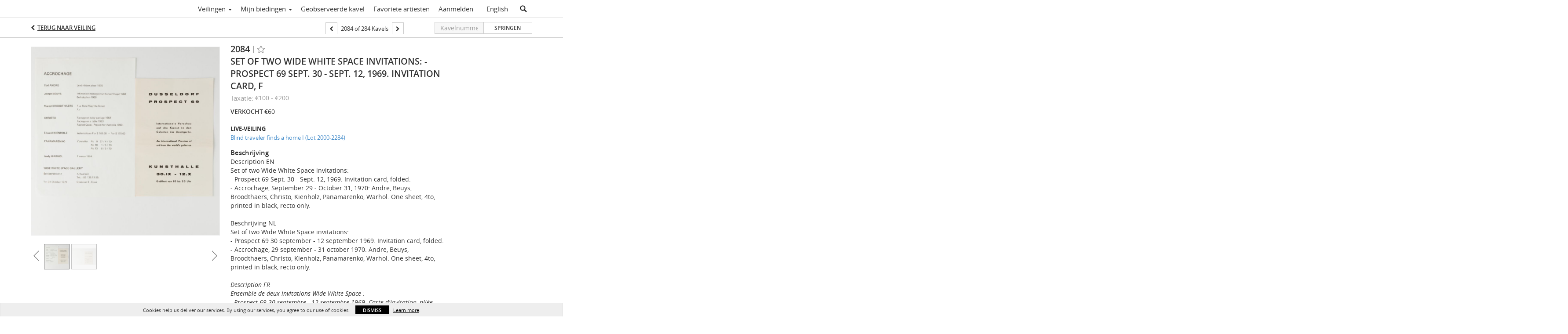

--- FILE ---
content_type: text/html; charset=UTF-8
request_url: https://live.bernaerts.eu/lots/view/4-BV49QC/set-of-two-wide-white-space-invitations-prospect-69-sept-30-sept-12-1969-invitation-card-f
body_size: 60425
content:
<!doctype html>
<html ng-app="WebModule" ng-controller="RootController" lang="nl">
<head>
			<meta charset="utf-8">
                <meta http-equiv="X-UA-Compatible" content="IE=edge" ng-if="isMobile">
        <meta
            name="viewport"
            content="width=device-width, initial-scale=1, user-scalable=0, shrink-to-fit=no, maximum-scale=1.0"
            ng-if="isMobile && (viewVars.currentRouteName !== 'live-auction'  || (!viewVars.features.allowMobileToAccessBiddingRoom && !viewVars.features.enableMobileBiddingRoom))" />
        <meta
            name="viewport"
            content="width=1000, user-scalable=no"
            ng-if="isMobile && viewVars.currentRouteName === 'live-auction' && (viewVars.features.allowMobileToAccessBiddingRoom || viewVars.features.enableMobileBiddingRoom)" />
                <meta name="apple-itunes-app" content="app-id=1455396904">
        <link rel="canonical" href="//live.bernaerts.eu/lots/view/4-BV49QC/set-of-two-wide-white-space-invitations-prospect-69-sept-30-sept-12-1969-invitation-card-f" />
	<title ng-if="!template.dynamicTitleActive && viewVars.defaulPage && viewVars.defaulPage === true">Set of two Wide White Space invitations:
- Prospect 69 Sept. 30 - Sept. 12, 1969. Invitation card, f | Bernaerts</title>
	<title ng-if="!template.dynamicTitleActive && !viewVars.defaulPage && viewVars.defaulPage !== true">Set of two Wide White Space invitations:
- Prospect 69 Sept. 30 - Sept. 12, 1969. Invitation card, f | Bernaerts</title>
	<title ng-if="template.dynamicTitleActive">{{template.title}}</title>
    <meta name="google" content="notranslate" ng-if="viewVars.currentRouteName === 'live-auction' && viewVars.brand ==='n4-dorotheum'">
	<meta property="og:site_name" content="Bernaerts" />
    	<meta property="og:url" content="https://live.bernaerts.eu/lots/view/4-BV49QC/set-of-two-wide-white-space-invitations-prospect-69-sept-30-sept-12-1969-invitation-card-f" /><meta property="og:type" content="product.item" /><meta property="product:retailer_item_id" content="4-BLUSWJ" /><meta property="og:title" content="Set of two Wide White Space invitations:
- Prospect 69 Sept. 30 - Sept. 12, 1969. Invitation card, f" /><meta property="product:availability" content="Out of Stock" /><meta property="product:price:amount" content="100.00" /><meta property="product:price:currency" content="EUR" /><meta property="og:image" content="https://images4-cdn.auctionmobility.com/is3/auctionmobility-static4/nysC-4-8I9Z/4-BV49QC/2084.jpg?width=880&amp;height=880&amp;resizeinbox=1&amp;backgroundcolor=EEEEEE" /><meta property="og:image:width" content="880" /><meta property="og:image:height" content="880" /><meta property="og:image:secure_url" content="https://images4-cdn.auctionmobility.com/is3/auctionmobility-static4/nysC-4-8I9Z/4-BV49QC/2084.jpg?width=880&amp;height=880&amp;resizeinbox=1&amp;backgroundcolor=EEEEEE" /><meta name="description" content="Description ENSet of two Wide White Space invitations:
- Prospect 69 Sept. 30 - Sept. 12, 1969. Invitation card, folded.
- Accrochage, September 29 - October 31, 1970: Andre, Beuys, Broodthaers, Christo, Kienholz, Panamarenko, Warhol. One sheet, 4to, printed in black, recto only.Beschrijving NLSet of two Wide White Space invitations:
- Prospect 69 30 september - 12 september 1969. Invitation card, folded. 
- Accrochage, 29 september - 31 october 1970: Andre, Beuys, Broodthaers, Christo, Kienholz, Panamarenko, Warhol. One sheet, 4to, printed in black, recto only.Description FREnsemble de deux invitations Wide White Space :
- Prospect 69 30 septembre - 12 septembre 1969. Carte d&#039;invitation, pliée. 
- Accrochage, 29 septembre - 31 octobre 1970: Andre, Beuys, Broodthaers, Christo, Kienholz, Panamarenko, Warhol. Un feuillet, 4to, imprimé en noir, recto seulement." /><meta property="og:description" content="Description ENSet of two Wide White Space invitations:
- Prospect 69 Sept. 30 - Sept. 12, 1969. Invitation card, folded.
- Accrochage, September 29 - October 31, 1970: Andre, Beuys, Broodthaers, Christo, Kienholz, Panamarenko, Warhol. One sheet, 4to, printed in black, recto only.Beschrijving NLSet of two Wide White Space invitations:
- Prospect 69 30 september - 12 september 1969. Invitation card, folded. 
- Accrochage, 29 september - 31 october 1970: Andre, Beuys, Broodthaers, Christo, Kienholz, Panamarenko, Warhol. One sheet, 4to, printed in black, recto only.Description FREnsemble de deux invitations Wide White Space :
- Prospect 69 30 septembre - 12 septembre 1969. Carte d&#039;invitation, pliée. 
- Accrochage, 29 septembre - 31 octobre 1970: Andre, Beuys, Broodthaers, Christo, Kienholz, Panamarenko, Warhol. Un feuillet, 4to, imprimé en noir, recto seulement." /><meta name="title" content="Set of two Wide White Space invitations:
- Prospect 69 Sept. 30 - Sept. 12, 1969. Invitation card, f | Bernaerts" />
    
			<link rel="icon" href="https://4b.auctionmobility.com/auctionmobility-configuration-cluster4/v1/prod/brands/n4-bernaerts/Byr9t5XQ4/images/6d6dc82d1c19e8ca57780f9f31889b83-favicon.ico?version=fa5308" type="image/x-icon"/>
		<link rel="shortcut icon" href="https://4b.auctionmobility.com/auctionmobility-configuration-cluster4/v1/prod/brands/n4-bernaerts/Byr9t5XQ4/images/6d6dc82d1c19e8ca57780f9f31889b83-favicon.ico?version=fa5308" type="image/x-icon"/>
			<script>
			var _rollbarConfig = {
			    accessToken: "ffaf316c226f4f5081410492698047c4",
			    captureUncaught: true,
			    payload: {
			        environment: 'production',
							me: null
			    }
			};
						!function(r){function t(o){if(e[o])return e[o].exports;var n=e[o]={exports:{},id:o,loaded:!1};return r[o].call(n.exports,n,n.exports,t),n.loaded=!0,n.exports}var e={};return t.m=r,t.c=e,t.p="",t(0)}([function(r,t,e){"use strict";var o=e(1).Rollbar,n=e(2),a="https://d37gvrvc0wt4s1.cloudfront.net/js/v1.6/rollbar.min.js";_rollbarConfig.rollbarJsUrl=_rollbarConfig.rollbarJsUrl||a;var i=o.init(window,_rollbarConfig),l=n(i,_rollbarConfig);i.loadFull(window,document,!1,_rollbarConfig,l)},function(r,t){"use strict";function e(){var r=window.console;r&&"function"==typeof r.log&&r.log.apply(r,arguments)}function o(r,t){return t=t||e,function(){try{return r.apply(this,arguments)}catch(e){t("Rollbar internal error:",e)}}}function n(r,t,e){window._rollbarWrappedError&&(e[4]||(e[4]=window._rollbarWrappedError),e[5]||(e[5]=window._rollbarWrappedError._rollbarContext),window._rollbarWrappedError=null),r.uncaughtError.apply(r,e),t&&t.apply(window,e)}function a(r){this.shimId=++u,this.notifier=null,this.parentShim=r,this.logger=e,this._rollbarOldOnError=null}function i(r){var t=a;return o(function(){if(this.notifier)return this.notifier[r].apply(this.notifier,arguments);var e=this,o="scope"===r;o&&(e=new t(this));var n=Array.prototype.slice.call(arguments,0),a={shim:e,method:r,args:n,ts:new Date};return window._rollbarShimQueue.push(a),o?e:void 0})}function l(r,t){if(t.hasOwnProperty&&t.hasOwnProperty("addEventListener")){var e=t.addEventListener;t.addEventListener=function(t,o,n){e.call(this,t,r.wrap(o),n)};var o=t.removeEventListener;t.removeEventListener=function(r,t,e){o.call(this,r,t&&t._wrapped?t._wrapped:t,e)}}}var u=0;a.init=function(r,t){var e=t.globalAlias||"Rollbar";if("object"==typeof r[e])return r[e];r._rollbarShimQueue=[],r._rollbarWrappedError=null,t=t||{};var i=new a;return o(function(){if(i.configure(t),t.captureUncaught){i._rollbarOldOnError=r.onerror,r.onerror=function(){var r=Array.prototype.slice.call(arguments,0);n(i,i._rollbarOldOnError,r)};var o,a,u="EventTarget,Window,Node,ApplicationCache,AudioTrackList,ChannelMergerNode,CryptoOperation,EventSource,FileReader,HTMLUnknownElement,IDBDatabase,IDBRequest,IDBTransaction,KeyOperation,MediaController,MessagePort,ModalWindow,Notification,SVGElementInstance,Screen,TextTrack,TextTrackCue,TextTrackList,WebSocket,WebSocketWorker,Worker,XMLHttpRequest,XMLHttpRequestEventTarget,XMLHttpRequestUpload".split(",");for(o=0;o<u.length;++o)a=u[o],r[a]&&r[a].prototype&&l(i,r[a].prototype)}return r[e]=i,i},i.logger)()},a.prototype.loadFull=function(r,t,e,n,a){var i=function(){var t;if(void 0===r._rollbarPayloadQueue){var e,o,n,i;for(t=new Error("rollbar.js did not load");e=r._rollbarShimQueue.shift();)for(n=e.args,i=0;i<n.length;++i)if(o=n[i],"function"==typeof o){o(t);break}}"function"==typeof a&&a(t)},l=!1,u=t.createElement("script"),s=t.getElementsByTagName("script")[0],p=s.parentNode;u.src=n.rollbarJsUrl,u.async=!e,u.onload=u.onreadystatechange=o(function(){if(!(l||this.readyState&&"loaded"!==this.readyState&&"complete"!==this.readyState)){u.onload=u.onreadystatechange=null;try{p.removeChild(u)}catch(r){}l=!0,i()}},this.logger),p.insertBefore(u,s)},a.prototype.wrap=function(r,t){try{var e;if(e="function"==typeof t?t:function(){return t||{}},"function"!=typeof r)return r;if(r._isWrap)return r;if(!r._wrapped){r._wrapped=function(){try{return r.apply(this,arguments)}catch(t){throw t._rollbarContext=e()||{},t._rollbarContext._wrappedSource=r.toString(),window._rollbarWrappedError=t,t}},r._wrapped._isWrap=!0;for(var o in r)r.hasOwnProperty(o)&&(r._wrapped[o]=r[o])}return r._wrapped}catch(n){return r}};for(var s="log,debug,info,warn,warning,error,critical,global,configure,scope,uncaughtError".split(","),p=0;p<s.length;++p)a.prototype[s[p] ]=i(s[p]);r.exports={Rollbar:a,_rollbarWindowOnError:n}},function(r,t){"use strict";r.exports=function(r,t){return function(e){if(!e&&!window._rollbarInitialized){var o=window.RollbarNotifier,n=t||{},a=n.globalAlias||"Rollbar",i=window.Rollbar.init(n,r);i._processShimQueue(window._rollbarShimQueue||[]),window[a]=i,window._rollbarInitialized=!0,o.processPayloads()}}}}]);
		</script>
		<script src="//cdnjs.cloudflare.com/ajax/libs/jquery/1.11.1/jquery.min.js"></script>
	<script src="/bootstrap/js/bootstrap.min.js"></script>
	<script type="text/javascript">
	$(function(){
		$('.modal').bind('hidden.bs.modal', function () {
		  $("html").css("overflow", "");
		});
		$('.modal').bind('show.bs.modal', function () {
		  $("html").css("overflow", "hidden");
		});

	});
	</script>
    <script src="/bower_components/momentjs/min/moment.min.js"></script>
        <script src="/js/moment-timezone.min.js"></script>
	<script src="/js/moment-interval.js"></script>
    <script src="/js/bignumber.min.js"></script>
	 <script src="/slicknav/jquery.slicknav.min.js"></script>
     <style type="text/css">
        @font-face {
            font-family: 'Roboto';
            src: url('/fonts/Roboto/Roboto-Light.eot');
            src: url('Roboto-Light.eot?#iefix') format('embedded-opentype'),
                url('/fonts/Roboto/Roboto-Light.woff2') format('woff2'),
                url('/fonts/Roboto/Roboto-Light.woff') format('woff'),
                url('/fonts/Roboto/Roboto-Light.ttf') format('truetype'),
                url('/fonts/Roboto/Roboto-Light.svg#Roboto-Light') format('svg');
            font-weight: 300;
            font-style: normal;
            font-display: swap;
        }
        @font-face {
            font-family: 'Roboto';
            src: url('/fonts/Roboto/Roboto-Regular.eot');
            src: url('/fonts/Roboto/Roboto-Regular.eot?#iefix') format('embedded-opentype'),
                url('/fonts/Roboto/Roboto-Regular.woff2') format('woff2'),
                url('/fonts/Roboto/Roboto-Regular.woff') format('woff'),
                url('/fonts/Roboto/Roboto-Regular.ttf') format('truetype'),
                url('/fonts/Roboto/Roboto-Regular.svg#Roboto-Regular') format('svg');
            font-weight: normal;
            font-style: normal;
            font-display: swap;
        }
        @font-face {
            font-family: 'Roboto';
            src: url('/fonts/Roboto/Roboto-Medium.eot');
            src: url('/fonts/Roboto/Roboto-Medium.eot?#iefix') format('embedded-opentype'),
                url('/fonts/Roboto/Roboto-Medium.woff2') format('woff2'),
                url('/fonts/Roboto/Roboto-Medium.woff') format('woff'),
                url('/fonts/Roboto/Roboto-Medium.ttf') format('truetype'),
                url('/fonts/Roboto/Roboto-Medium.svg#Roboto-Medium') format('svg');
            font-weight: 500;
            font-style: normal;
            font-display: swap;
        }
        @font-face {
            font-family: 'Roboto';
            src: url('/fonts/Roboto/Roboto-Bold.eot');
            src: url('/fonts/Roboto/Roboto-Bold.eot?#iefix') format('embedded-opentype'),
                url('/fonts/Roboto/Roboto-Bold.woff2') format('woff2'),
                url('/fonts/Roboto/Roboto-Bold.woff') format('woff'),
                url('/fonts/Roboto/Roboto-Bold.ttf') format('truetype'),
                url('/fonts/Roboto/Roboto-Bold.svg#Roboto-Bold') format('svg');
            font-weight: bold;
            font-style: normal;
            font-display: swap;
        }
        @font-face {
            font-family: 'Roboto';
            src: url('/fonts/Roboto/Roboto-Italic.eot');
            src: url('/fonts/Roboto/Roboto-Italic.eot?#iefix') format('embedded-opentype'),
                url('/fonts/Roboto/Roboto-Italic.woff2') format('woff2'),
                url('/fonts/Roboto/Roboto-Italic.woff') format('woff'),
                url('/fonts/Roboto/Roboto-Italic.ttf') format('truetype'),
                url('/fonts/Roboto/Roboto-Italic.svg#Roboto-Italic') format('svg');
            font-weight: normal;
            font-style: italic;
            font-display: swap;
        }
        @font-face {
            font-family: 'Roboto';
            src: url('/fonts/Roboto/Roboto-MediumItalic.eot');
            src: url('/fonts/Roboto/Roboto-MediumItalic.eot?#iefix') format('embedded-opentype'),
                url('/fonts/Roboto/Roboto-MediumItalic.woff2') format('woff2'),
                url('/fonts/Roboto/Roboto-MediumItalic.woff') format('woff'),
                url('/fonts/Roboto/Roboto-MediumItalic.ttf') format('truetype'),
                url('/fonts/Roboto/Roboto-MediumItalic.svg#Roboto-MediumItalic') format('svg');
            font-weight: 500;
            font-style: italic;
            font-display: swap;
        }
        body {
            font-family: "Roboto";
        }
    </style>
    <link rel="stylesheet" type="text/css" href="/bootstrap/css/bootstrap.min.css" />
    <link rel="stylesheet" type="text/css" href="//maxcdn.bootstrapcdn.com/font-awesome/4.3.0/css/font-awesome.min.css" />
	<link rel="stylesheet" type="text/css" href="/bower_components/angular-bootstrap-calendar/dist/css/angular-bootstrap-calendar.min.css" />
	
            <script src="https://www.google.com/recaptcha/enterprise.js"></script>
    
    
     <link rel="stylesheet" type="text/css" href="/slicknav/slicknav.min.css" />
     <link rel="stylesheet" href="https://4b.auctionmobility.com/auctionmobility-configuration-cluster4/v1/prod/brands/n4-bernaerts/Byr9t5XQ4/web/9/web.css?version=fa5308"></link><meta name="theme-color" content="#FFFFFF"><link rel="stylesheet" href="/css/locale-style-nl-nl.css?version=fa5308"></link><link rel="stylesheet" href="/css/feature-responsive.css?version=fa5308"></link>    		<script type="text/javascript">
		viewVars = {"escaper":{},"isResponsive":true,"currentRouteName":"lot-detail-slug","products":["corePremium1"],"industry":null,"featureVersions":{"filters":"1","lotHeader":"2","liveAuction":"2","internalSliderVersion":"1","bulletinBoard":"1","documentRepository":1},"fieldsets":[],"features":{"disableNullConvertionForBackend":false,"sortBulletinCurrencies":false,"addDateTimePicker":false,"separateCreditCardOnregister":false,"enableFullAuctionDescriptionUi":false,"enableBuyNowButton":false,"abilityToReassignWinner":false,"viewAllLotsInNewTab":false,"liveBidding":true,"absenteeBidding":true,"noLiveAuctionAbsenteeBidding":false,"groupBidding":false,"enableAdminBlacklist":true,"categories":false,"maxSpendable":false,"maxSpendableLimit":false,"about":false,"artists":true,"kycDocument":false,"startingPriceVisible":true,"hasHighlightFeature":false,"hasHighlightHeaderFeature":false,"isWidgetSupportForLiveAuctions":false,"isWidgetSupportedTenant":false,"passwordOnly":false,"noConfirmLiveBid":false,"auctionHeaderV2":true,"lotListV2":true,"forceLotListV1":false,"reserveStatus":false,"accountBillingAddress":false,"noSSL":false,"forceUatSSL":false,"hidePaddle":false,"orders":false,"smartFilters":false,"responsive":true,"noMobileAccess":false,"cropLotImage":false,"disableCropAuctionImage":false,"noAMLogo":false,"bidInputOpened":false,"noAMCopyright":false,"consignments":false,"buyersPremium":false,"noLotList":false,"noLiveAuctionLotList":false,"noLotListInLiveAuction":false,"fullLotListInLiveAuction":false,"liveAuctionTheme1":false,"liveAuctionTheme2":false,"noPastLots":false,"contact":false,"registerWithoutCC":false,"preferredShipping":false,"lotYoutubeVideos":false,"noEstimate":false,"redirectToNonWWW":false,"redirectToWWW":false,"shippingMethod":false,"enableAuctionRegistrationPickupFlag":false,"documentRepository":false,"docRepoNDA":false,"returnToLink":true,"noCreditCard":true,"globalBidderRegistration":false,"basicBidSheetFilters":false,"noCoreNavbar":true,"totalSpent":false,"liveAuctionBulletin":true,"preferredPayment":false,"calendar":false,"iconBidInputs":false,"navbarStyle2":false,"bidderRegWithAccountCreation":false,"noDeleteBid":true,"internalSlider":true,"realEstate":false,"realEstateHybrid":false,"makeOffer":false,"phoneBid":false,"enableUpcomingPastBidSheet":false,"propertyTypes":false,"propertyLocations":false,"nonGridListLimits":false,"quickBids":false,"nonStardardLotListSizes":false,"lotsMap":false,"localeFlags":false,"localeFlagsMobileOnly":false,"localAutoDetect":false,"searchSuggestions":false,"searchUpcomingLotsOnly":false,"lotGroup":false,"googleTranslate":false,"bingTranslate":false,"noGridView":false,"noStatusOverlayOnAuctionList":false,"bidsInLotObject":true,"noUserRegistration":false,"bidSuggestionsInfiniteScroll":false,"contactForm":false,"allowMobileToAccessBiddingRoom":false,"enableMobileBiddingRoom":true,"noLiveBulletinBrandLogo":false,"useLargeImageOnlyForLiveBulletin":false,"hideDescriptionHeader":false,"traditionalListings":false,"sellersGuide":false,"buyersGuide":false,"deposit":false,"persistentBiddingRoomMessages":false,"showLotDescriptionOnLiveBulletin":false,"savedSearches":false,"countryPickerFields":false,"lightUserLandingPage":false,"coreLotListExpandedGridViewOnly":false,"coreLotListExpandedGridViewOnlyTwoColumns":false,"coreLotListExpandedGridView":false,"disableLotSlugOnLotDetails":false,"persistentLotListView":false,"watchIconAlwaysVisible":false,"defaultToUpcomingForFilters":false,"biddable":false,"showOptInMarketingOnUserReport":false,"removeCookieNotice":false,"noPastAuctionsRoute":false,"disableUserProfileEditing":false,"percentageBidding":false,"hidePastSalesNavigationItems":false,"spectatorMode":false,"queryParamLogin":false,"liveBulletinSkin2":false,"liveBulletinSkin3":false,"adminBiddingReport":false,"postAuctionReportWinningInternetBiddersOnly":false,"adminAllowCreditCardSkip":false,"auctionSimulator":false,"perfectCondition":false,"adminV2Bids":false,"disableStaggeredEndTimes":false,"disableDeleteBids":false,"adminUserNotes":false,"websocketLotList":true,"staticPageEditor":false,"configurableAutoRegistration":false,"autoApproveRegistration":true,"auctionCopy":false,"dataloader":false,"auctionDetailsOpenOnLotList":false,"dataloaderV2":true,"importPriceGuide":false,"posterPriceGuide":false,"importBids":false,"importUsers":false,"timedThenLive":true,"paidLabs":false,"lotBiddingDisabler":false,"enableHideAuctionLotForCustomer":false,"adminTimedLotListDetails":false,"userPaddle":false,"userListV2":false,"registrationsListV2":false,"pushNotification":false,"pushNotificationsAnonymous":false,"bannerNotification":false,"dataloaderV2Flow":false,"shareWidgetOnLotDetails":false,"exportProductCatalog":false,"importInvoiceCsv":false,"addressSummaryToggle":false,"lotComments":false,"lotBidTable":false,"choiceBidding":false,"pickUpOnly":false,"discountSystem":false,"generators":false,"ordersV2":false,"webOrdersV2Invoices":false,"invoiceBuyersPremium":true,"allowSpendingLimitToBeSetByCustomer":false,"externalAuctionLotsLinkForZeroLotAuctions":false,"autoApproveRegistrationWithSpendingLimit":false,"adminPasswordChange":false,"exportAuctionCatalogCsv":true,"exportAuctionLotImages":false,"allowLotViewImageZoom":true,"allowEditRegistrationApprovedPendingEmail":false,"pickupLocation":false,"allowDataloadS3Sync":false,"allowOngoingAuctions":false,"refillRegisterForm":false,"auctionYoutubeVideos":false,"allowDecimalIncrements":false,"webSocketListenAuctionLotsMap":false,"isLotSupportDraftMode":false,"outbidPopup":false,"allowJumpIncrementBidding":false,"reCaptchaOnRegistration":true,"reCaptchaOnForgotPassword":true,"conditionReportRequestDisabler":false,"waveBidCustomReports":false,"fieldAdditionalAgent":false,"choiceBiddingTimed":false,"AMLogger":false,"editorialEnhancedViewUrl":false,"showAuctionTitleInContactFormSubject":false,"disableSearchEngineIndexing":false,"parentChildAuction":false,"auction_date_lot_number_asc":false,"zipCodeRequiredOnlyUsCanada":false,"enableForgotPasswordStaticPage":false,"liveBidTimedCount":false,"enabledPCGS":false,"disableRobots":false,"lotDescriptionIsOptional":false,"enableExtendByAuctionStaggering":false,"noIndexLotListAndLotDetail":false,"enableFeatureScribe":false,"filterZeroBidTimedAuctionLots":false,"showLargeNavbarLogo":false,"hasHeavyUsers":true,"nonEditUserDetailsAdmin":false,"primaryNotes":false,"secondaryNotes":false,"enableShippingQuote":false,"disableAutoSwitchTab":false,"enableBypassCC":false,"enableSaleRoomNotice":false,"enableHideSoldPriceForCustomer":false,"hasWatchAuction":false,"enlargeThumbnailImagesPopup":false,"disablePrivacyPolicy":false,"enableKycDocument":false,"enableApiHashing":false,"purchasable":false,"disableCustomerCSVReport":false,"isHideBidLive":false,"enableCreditCardSCA":true,"redirectHomePage":false,"enableSSOTool":false,"enableTargetAtgHouseIds":false,"enableBidPopup":false,"noSSLOnTraining":false,"unsupportedSSOEndpoints":false,"hideUnsupportedScreenErrorMessage":false,"hasSubjectToFeature":false,"enableLogApiResponseTime":false,"enablePhillipsAuthSdkWeb":false,"customPageTitle":false,"allowCorsXsrfToken":false,"isAzureSSOClient":false,"allowUserCookiePreference":false,"refreshDepositAfterPlaceBid":false,"enablePrecallVideo":false,"enableBrightcoveVideoForLot":false,"disableOnGoingAuction":false,"enableLotNumberPrefix":false,"changeCustomerPhoneLabel":false,"addSlugInAuctionUrl":false,"disablePasswordValidation":false,"enableAskingPriceIncrementButtons":false,"liveBiddingRoomNavbar":false,"showFinalBidWhenWon":false,"localStateMessageWithExclamatory":false,"showPlaceBidTextInBiddingRoom":false,"hideSortByFilterFromPage":false,"hideSearchFilterFromPage":false,"hideJumpFilterFromPage":false,"noLotImageInPage":false,"filtersV2":false,"crossListingEnabled":true,"eventMessagingService":true},"defaultEventMessagingService":"eventws","numLiveAuctionEarlyRegistrationDays":null,"facebookPixel":null,"googleTagManager":null,"barnebysBaProgramId":null,"facebookDomainVerification":null,"googleSiteVerification":null,"timedAuctionPopupText":null,"userwayKey":null,"customContactUsWebWidget":null,"manually_approve_online_bids":true,"localeCurrencyCode":null,"jsLogChannel":"none","jsLogChannelSourceUrl":null,"disableAutoSlideInLiveTheme":null,"defaultLotListView":"list","enableExtendByAuctionStaggering":null,"filterOptions":{"showSortByEstimatesFilterOption":true,"showSortByVintageFilterOption":false,"showSortByArtistFilterOption":false,"showSortByBidsFilterOption":false,"showSortByPriceFilterOption":false},"lotImageBackgroundColor":"EEEEEE","module":"frontend","me":null,"userAgent":"Mozilla\/5.0 (Macintosh; Intel Mac OS X 10_15_7) AppleWebKit\/537.36 (KHTML, like Gecko) Chrome\/131.0.0.0 Safari\/537.36; ClaudeBot\/1.0; +claudebot@anthropic.com)","auctionmobilityRefererUTMs":null,"brand":"n4-bernaerts","bodyClasses":["n4-bernaerts","has-return-to-link","has-core-navbar-3","locale-nl-NL","lot-body"],"hasHdhColumn":false,"locale":"nl-NL","paddleLabel":"biednummer","dateFormats":{"longDateWithDateFirst":"DD MMMM YYYY hh:mma z"},"paymentProcessor":"stripe","spendingLimitRanges":null,"lotCurrencies":null,"currencyList":{"USD":{"label":"USD","symbol":"$"},"CAD":{"label":"CAD","symbol":"CA$"},"GBP":{"label":"GBP","symbol":"\u00a3"},"CHF":{"label":"CHF","symbol":"CHF"},"HKD":{"label":"HKD","symbol":"HK$"},"CNY":{"label":"RMB","symbol":"\u00a5"},"MXN":{"label":"MXN","symbol":"$"},"EUR":{"label":"EUR","symbol":"\u20ac"},"ZAR":{"label":"ZAR","symbol":"R"},"JPY":{"label":"JPY","symbol":"\u00a5"},"AUD":{"label":"AUD","symbol":"AU$"},"NZD":{"label":"NZD","symbol":"$"},"TWD":{"label":"TWD","symbol":"NT$"},"SGD":{"label":"SGD","symbol":"SGD"},"INR":{"label":"INR","symbol":"\u20b9"},"IDR":{"label":"IDR","symbol":"IDR"},"EGP":{"label":"EGP","symbol":"E\u00a3"},"NGN":{"label":"NGN","symbol":"\u20a6"},"PLN":{"label":"PLN","symbol":"z\u0142"},"MYR":{"label":"MYR","symbol":"RM"},"SLL":{"label":"SLL","symbol":"Le"},"NOK":{"label":"NOK","symbol":"kr"},"BZD":{"label":"BZD","symbol":"$"},"PHP":{"label":"PHP","symbol":"\u20b1"},"ZWL":{"label":"ZWL","symbol":"Z$"},"LKR":{"label":"LKR","symbol":"LKR"},"BDT":{"label":"BDT","symbol":"BDT"},"THB":{"label":"THB","symbol":"\u0e3f"},"COP":{"label":"COP","symbol":"COP$"},"ZMW":{"label":"ZMW","symbol":"ZK"},"DKK":{"label":"DKK","symbol":"DKK"},"SEK":{"label":"SEK","symbol":"SEK"},"SAR":{"label":"SAR","symbol":"SAR"},"AED":{"label":"AED","symbol":"\u062f.\u0625"}},"categoryLabel":{"singular":"Category","plural":"Categories"},"menuOptionAccountTitle":"","availableLocales":["nl-NL","en"],"discardBrandName":false,"localeMapping":{"en":"English","es":"Espa\u00f1ol","fr":"Fran\u00e7ais","de":"Deutsch","nl":"Dutch","it":"Italiano","fi":"Suomi","pl":"Polski","zh-TW":"\u7e41\u9ad4\u4e2d\u6587","zh-CN":"\u7b80\u4f53\u4e2d\u6587","ja":"\u65e5\u672c\u8a9e"},"localeOptions":{"dateTimeFormats":{"dateFormat":"MMM D, YYYY","timeFormat":"h:mm A","timeFormatNoMinutes":"h A","longDate":"LLL z","longDateNoTimeFormat":"LL","shortTime":"h:mm a z","shortTimeNoMinutes":"h a z"},"currencyFormat":"{currency-sign}{price}"},"currencyFormat":"{currency-sign}{price}","translation":{"smartling":{"_translate_paths":{"path":"*\/translation","instruction":"\/*\/notes"},"placeholder_format_custom":["\\{[A-Z]*\\} \\{[A-Z]*, select, [0-9]*\\{|\\} other\\{|\\}\\{2,2\\}|\\{[A-Z]*\\}|\\{[A-Z]*, select, [0-9]*\\{|\\} other\\{|\\}\\{2,2\\}|\\{PADDLE\\}|\\{LOTNUMBER\\}"]},"01 - January":"01 - januari","02 - February":"02 - februari","03 - March":"03 - maart","04 - April":"04 - april","05 - May":"05 - mei","06 - June":"06 - juni","07 - July":"07 - juli","08 - August":"08 - augustus","09 - September":"09 - september","10 - October":"10 - oktober","11 - November":"11 - november","12 - December":"12 - december","About":"Over","About Us":"Over ons","Account Billing Address":"Factureringsadres","Active Filters":"Actieve filters","Add a New Credit Card":"Nieuwe creditcard toevoegen","Add Card":"Kaart toevoegen","Address 2":"Adres 2","Address":"Adres","Address type must be one of: 'shipping' or 'billing'.":"Adrestype moet 'verzending' of 'facturering' zijn.","All":"Alles","All Lots":"Alle kavels","All Items":"Alle items","All Past Auctions":"Alle afgelopen veilingen","All rights reserved":"Alle rechten voorbehouden","All Upcoming Auctions":"Alle komende veilingen","and":"en","artist":"artiest","ARTIST":"artiest","Artist Name":"Naam artiest","Auction":"Veiling","Auction Calendar":"Veilingkalender","Auction Ends":"Veiling sluit","Auction Info":"Veilinginformatie","Auction is Closed":"Veiling is gesloten","Auctions":"Veilingen","Auction Catalogues":"Veilingcatalogussen","Auction Results":"Veilingresultaten","Auction Starts":"Veiling begint","Auction will start soon":"Veiling begint snel...","A user is already registered with that email.":"Dit e-mailadres is al door een gebruiker geregistreerd.","Back":"Terug","Back To Current Lot":"Terug naar Huidige kavel","Back To Current Item":"Terug naar huidige item","Back to My Bids":"Terug naar Mijn biedingen","Back to Sign In":"Terug naar Aanmelden","Bid":"Bod","Bidder Registration":"Registratie bieder","Bidding":"Bieden","BIDDING":"BIEDEN","Bidding room is unavailable. We're working on restoring service. Please try again soon...":"Veilingruimte is niet beschikbaar. We zijn bezig het probleem op te lossen. Probeer het later opnieuw...","Bid increment is":"Bodverhoging is","Bid Live":"Live bieden","Join Live Auction":"Deelnemen aan live-veiling","Billing Address":"Factureringsadres","By bidding through this website, you agree to the":"Door te bieden via deze website, gaat u akkoord met de","By checking below, you agree:":"Door de onderstaande vakjes aan te vinken, bevestigt u het volgende:","Cancel":"Annuleren","Captcha Verification Failed.":"Captcha-verificatie mislukt.","Card Holder":"Kaarthouder","Card Holder Name":"Naam kaarthouder","Card Number":"Kaartnummer","Categories":"Categorie\u00ebn","Category":"Categorie","Change Password":"Wachtwoord wijzigen","Choose Month":"Kies een maand","Choose Year":"Kies een jaar","City":"Plaats","Closed":"Gesloten","Company Name":"Bedrijfsnaam","Condition":"Staat","Conditions of Sale":"verkoopvoorwaarden","Confirm Delete":"Verwijdering bevestigen","Confirm Password":"Wachtwoord bevestigen","Consign":"In consignatie geven","(Connected)":"(Verbonden)","Country":"Land","Credit Card":"Creditcard","Credit card verification is for account set up only. Your card will only be charged should you choose Credit Card as your preferred payment method.":"Creditcardverificatie is alleen nodig voor het maken van een account. Er worden alleen kosten van uw kaart afgeschreven als u Creditcard hebt ingesteld als gewenste betaalmethode.","Current":"Huidig","Histor":"Histor","Current Lot":"Huidige kavel","Current Password":"Huidig wachtwoord","CVV Code":"CVV-code","Declined":"Geweigerd","Default Auction Bid Limit":"Standaard bodlimiet","Delete":"Verwijderen","Delete Bid":"Bod verwijderen","Delete Bid?":"Bod verwijderen?","Delete Card":"Kaart verwijderen","Description":"Beschrijving","Documents":"Documenten","Terms of Sale":"Verkoopvoorwaarden","Location Map":"Kaart van locatie","Download":"Downloaden","Download our free app!":"Download onze gratis app!","Edit":"Bewerken","Edit Bid":"Bod bewerken","Email":"E-mailadres","Ended":"Gesloten","Ended:":"Gesloten:","Ends:":"Sluit:","Enter your Email":"Voer uw e-mailadres in","Est:":"Taxatie:","Est":"Taxatie","Est.":"Schatting","Estimate:":"Taxatie:","Estimate":"Taxatie","Estimate: High to Low":"Taxatie: hoog naar laag","Estimate: Low to High":"Taxatie: laag naar hoog","Exhibited":"Vertoond","Exit":"Sluiten","Expenses":"Uitgaven","Expiration":"Vervalt","Expiry Month":"Vervalmaand","Expiry Year":"Vervaljaar","Favorite Artists":"Favoriete artiesten","Fax":"Fax","First and Last Name":"Voor- en achternaam","First Name":"Voornaam","Follow":"Volgen","Following":"Volgend","Forgot Password?":"Wachtwoord vergeten?","Forgot your password?":"Wachtwoord vergeten?","Go":"OK","Group A":"Groep A","Group B":"Groep B","Group C":"Groep C","Group D":"Groep D","Group E":"Groep E","Group F":"Groep F","Group G":"Groep G","Group H":"Groep H","Group I":"Groep I","Group J":"Groep J","Group K":"Groep K","Group L":"Groep L","Group M":"Groep M","Group N":"Groep N","Group O":"Groep O","Group P":"Groep P","Group Q":"Groep Q","Group R":"Groep R","Group S":"Groep S","Group T":"Groep T","Group U":"Groep U","Group V":"Groep V","Group W":"Groep W","Group X":"Groep X","Group Y":"Groep Y","Group Z":"Groep Z","How do you plan to participate in this auction?":"Hoe wilt u deelnemen aan deze veiling?","I am 18 years of age or older":"Ik ben 18 jaar of ouder","I am 21 years of age or older":"Ik ben 21 jaar of ouder","I have read and agree to the":"Ik begrijp en ga akkoord met de","in All Lots":"in Alle kavels","Invalid email or password.":"Ongeldig e-mailadres of wachtwoord.","Invalid\/expired password token.":"Ongeldig\/verlopen wachtwoordtoken","Jump":"Springen","Jump to lot":"Direct naar kavel","Jump To Lot":"Direct naar kavel","Last Name":"Achternaam","left":"resterend","Less":"Minder","Limit":"Limiet","Live Auction":"Live-veiling","Live Bid":"Livebod","Live!":"Live!","Live":"Live","LIVE NOW!":"LIVE!","Location":"Locatie","Login":"Aanmelden","Login_title":"Aanmelden","Login_button":"Aanmelden","Logout":"Afmelden","Lost":"Verloren","LOT CLOSED":"KAVEL GESLOTEN","ITEM CLOSED":"ITEM GESLOTEN","Lot Is Closed":"KAVEL IS GESLOTEN","LotIsClosed":"KAVEL IS GESLOTEN","Lot is open for bids!":"Er kan op de kavel worden geboden.","Item is open for bids!":"Er kan op het item worden geboden.","Open for bids!":"Open voor biedingen!","Lot #":"Kavelnummer","Item #":"Item #","Opening":"Opening","Hammer":"Hamer","How to Buy":"Hoe kopen werkt","Lot":"Kavel","Lot Number":"Kavelnummer","LOT PASSED":"KAVEL NIET VERKOCHT","ITEM PASSED":"ITEM NIET VERKOCHT","LOT PAUSED":"KAVEL GEPAUZEERD","ITEM PAUSED":"ITEM GEPAUZEERD","LOT REVIEW":"KAVELINFORMATIE","ITEM REVIEW":"ITEMINFORMATIE","Lots":"Kavels","LOTSOLD":"KAVEL {LOTNUMBER} VERKOCHT","ITEMSOLD":"ITEM {LOTNUMBER} VERKOCHT","Lot Updated Successfully ":"Kavel is bijgewerkt ","LOTWON":"Gewonnen lot!","YOUWONLOTNUM":"U HEBT KAVEL {LOTNUMBER} GEWONNEN!","YOUWONITEMNUM":"U HEBT ITEM {LOTNUMBER} GEWONNEN!","You Won":"U heeft gewonnen","Starting At":"Begint aan","Message":"Bericht","Minimum Bid":"Minimumbod","Month":"Maand","More Auctions":"Meer veilingen","More":"Meer","My Bids":"Mijn biedingen","MY BIDS":"MIJN BIEDINGEN","My Consignments":"Mijn consignaties","My Past Bids":"Mijn vorige biedingen","My Profile":"Mijn profiel","My Upcoming Bids":"Mijn volgende biedingen","Absentee Bid on this lot":"Schriftelijk bod op deze kavel","Absentee Bid on this item":"Schriftelijk bod op dit item","New Group":"Nieuwe groep","New password is invalid.  Must be a string of at least 6 characters.":"Het nieuwe wachtwoord is ongeldig.  Het moet uit minimaal 6 tekens bestaan.","New Password":"Nieuw wachtwoord","No Filters":"Geen filters","No lots found for the selected filters.":"Geen kavels gevonden voor de geselecteerde filters.","No lots found.":"Geen kavels gevonden.","No":"Nee","Not a member?":"Geen lid?","(not met)":"(niet gehaald)","Not Registered":"Niet geregistreerd","Not Specified":"Niet gespecificeerd","No upcoming auctions.":"Geen komende veilingen.","Now":"Nu","Open Auction":"Openbare veiling","Optional":"Optioneel","OR":"OF","Our app is free!":"Onze app is gratis!","Outbid":"Overboden","paddle":"biednummer","Paddle":"Biednummer","Page":"Pagina","Participation":"Deelname","Passed":"Niet verkocht","Password":"Wachtwoord","Password reset instructions emailed.":"Instructies voor het opnieuw instellen van het wachtwoord zijn verzonden.","Password reset instructions will be sent to your email.":"Instructies voor het opnieuw instellen van het wachtwoord worden naar uw e-mailadres gestuurd.","Password updated successfully.":"Wachtwoord is bijgewerkt.","Past Auctions":"Afgelopen veilingen","Past Bids":"Vorige biedingen","Past":"Afgelopen","Paused":"Gepauzeerd","Payment Method":"Betaalmethode","Pending":"In behandeling","PENDING":"IN BEHANDELING","Per Page":"Per pagina","Phone":"Telefoonnummer","Place a bid on a lot.":"Plaats een bod op een kavel.","Place Absentee Bid":"Schriftelijk bod plaatsen","Place Bid":"Bod plaatsen","Place bids and manage your account from anywhere.":"Plaats biedingen en beheer uw account, waar u ook bent.","Please check back later.":"Kom later terug.","Please check your firewall settings":"Controleer uw firewallinstellingen","Please contact us to increase your limit.":"Neem contact met ons op om uw limiet te verhogen.","Please enter a valid email address.":"Geef een geldig e-mailadres op.","Please fill in all fields to sign up.'":"Vul alle velden in om u te registreren.","Please fill in all required fields.":"Vul alle verplichte velden in.","Please fill in all required fields correctly.":"Vul alle verplichte velden correct in.","Please fill in your credit card information correctly.":"Vul uw creditcardgegevens correct in.","Please login or register to see your past bids.":"Meld u aan of registreer u om uw vorige biedingen te bekijken.","Please login or register to see your upcoming bids.":"Meld u aan of registreer u om uw volgende biedingen te bekijken.","Please login or register to view your consignments.":"Meld u aan of registreer u om uw consignaties te bekijken.","Please login or register to view your watched lots.":"Meld u aan of registreer u om uw geobserveerde kavels te bekijken.","Please login or sign up to continue.":"Meld u aan of registreer u om door te gaan.","Please provide an auction id.":"Geef een veiling-ID op.","Please provide a shipping address before checking out.":"Geef een verzendadres op voordat u afrekent.","Please register to bid.":"Registreer u om te bieden.","Please try changing your filters.":"Probeer uw filters te wijzigen.","Please try searching by a name or title of a lot.":"Probeer op een naam of de titel van een kavel te zoeken.","Please try searching by the artist's name or title of the lot.":"Probeer op de naam van de artiest of de titel van de kavel te zoeken.","Please use a lot's star button to start watching a lot.":"Klik op de ster bij een kavel om deze te observeren.","Please use an auction's star button to start watching an auction.":"Klik op de ster bij een veiling om deze te observeren.","PLEASE WAIT":"EVEN GEDULD","Postal Code":"Postcode","Powered by:":"Mogelijk gemaakt door:","PREPARING LOT":"KAVEL VOORBEREIDEN","PREPARINGLOT":"Kavel {LOTNUMBER} voorbereiden","PREPARINGITEM":"Item {LOTNUMBER} voorbereiden","PREPARINGNEXTLOT":"Forbereder neste kavel...","PREPARINGNEXTITEM":"Forbereder neste item...","Privacy Policy":"privacybeleid","Profile":"Profiel","Profit":"Winst","Provenance":"Herkomst","Province":"Provincie","Purchased":"Gekocht","Purchased for":"Gekocht voor","Quantity":"Aantal","Literature":"LITERATUUR","Refresh":"Vernieuwen","Registered Auctions":"Geregistreerde veilingen","Registered":"Geregistreerd","Register":"Registreren","Register_title":"Registreren","Register_button":"Registreren","Register to Bid":"Registreren","Register to place absentee bids and join the live auction":"Registreer u om schriftelijke biedingen te plaatsen en deel te nemen aan de live-veiling","Registration Declined":"Registratie geweigerd","Registration declined":"Registratie geweigerd","Registration Pending":"Registratie in behandeling","Registration pending":"Registratie in behandeling","Required":"Verplicht","Required: *Required":"Verplicht: *Verplicht","Reserve not met":"Minimumprijs niet gehaald","Reserve":"Minimumprijs","Reset":"Opnieuw instellen","result for":"resultaat voor","results for":"resultaten voor","Return to":"Terug naar","Revenue":"Opbrengst","Sale Total:":"Totaal verkoop:","Same as Shipping Address":"Gelijk aan verzendadres","Save":"Opslaan","Search All Lots":"Alle kavels zoeken","Search Lots":"Kavels zoeken","Search":"Zoeken","Select a method":"Selecteer een methode","Select a preferred payment method":"Selecteer een gewenste betaalmethode","Select a province":"Selecteer een provincie","Select a state":"Selecteer een staat","Send reset email":"E-mail verzenden","Shipping Address":"Verzendadres","Primary Address":"Hoofdadres","Show:":"Tonen:","Signature":"Handtekening","Signed up on":"Geregistreerd op","Sign up now":"Nu registreren","Sign Up":"Registreren","Single Bid":"E\u00e9n bod","Single Bids":"Enkele biedingen","Size":"Formaat","Sold":"Verkocht","Sold for":"Verkocht voor","for:":"voor:","Sorry, there are no planned auctions at this time.":"Er staan momenteel geen veilingen gepland.","Sort By":"Sorteren op","Start following artists by using the follow button when browsing lots.":"Volg artiesten met de knop Volgen wanneer u door kavels bladert.","Starting Bid":"Openingsbod","Starting Bid:":"Openingsbod:","Starting bid":"Openingsbod","Starting bid:":"Openingsbod:","Start placing bids from the auction page.":"Plaats biedingen vanaf de veilingpagina.","Starts:":"Begint:","Started:":"Begonnen:","Starts in":"Begint over","Live auction started:":"Live-veiling begonnen:","Live auction starts:":"Live-veiling begint:","Pre bidding starts:":"Bieden start:","View Lots":"Kavels weergeven","Item Details":"Itemgegevens","State":"Staat","Submit":"Indienen","Submit Bid":"Bod indienen","SUBMITTED":"INGEDIEND","SUBMITTING BID":"BOD PLAATSEN...","Terms and Conditions":"Algemene voorwaarden","Terms of Use":"gebruiksvoorwaarden","That action could not be completed.":"Kan deze actie niet uitvoeren.","That auction is not currently live!":"Deze veiling is momenteel niet live.","That lot was not found.":"Kan de kavel niet vinden.","There are no lots available at this time.":"Er zijn momenteel geen kavels beschikbaar.","There are no lots for the selected Artist.":"Er zijn geen kavels voor de geselecteerde artiest.","There are no past auctions.":"Er zijn geen afgelopen veilingen.","There are no past lots.":"Er zijn geen eerdere kavels.","Timed Auction":"Veiling met tijdslimiet","Timed":"Met tijdslimiet","Time Left":"Resterende tijd","Total":"Totaal","Try Again":"Probeer het opnieuw","Unfollow":"Niet meer volgen","Unlimited":"Onbeperkt","Upcoming Auctions":"Komende veilingen","Upcoming Bids":"Volgende biedingen","Upcoming":"Komende","User Information":"Gebruikersgegevens","Viewing":"Getoond","View Mode":"Weergavemodus","View":"Bekijken","Waiting for lot to open.":"Wachten tot kavel wordt geopend.","Waiting for item to open.":"Wachten tot item wordt geopend.","Watched Lots":"Geobserveerde kavel","Watched Items":"Geobserveerde items","Watched":"Geobserveerd","Watching":"Wordt geobserveerd","Watch":"Observeren","We could not register you as a bidder at this time. Please check back later.":"We kunnen u momenteel niet als bieder registreren. Kom later terug.","We do not ship to that state.":"We verzenden niet naar deze staat.","We only accept credit cards with a billing address that matches your shipping address":"We accepteren alleen creditcards met een factureringsadres dat gelijk is aan uw verzendadres","We're having trouble connecting to the bidding room from your network":"We kunnen via uw netwerk geen verbinding maken met de veilingruimte","We were unable to retrieve your consignment statement. Please try again or contact us if the issue persists.":"We kunnen uw consignatieverklaring niet ophalen. Probeer het opnieuw of neem contact met ons op als het probleem zich blijft voordoen.","We were unable to retrieve your invoice. Please try again or contact us if the issue persists.":"We kunnen uw factuur niet ophalen. Probeer het opnieuw of neem contact met ons op als het probleem zich blijft voordoen.","We will contact you after the auction with further instructions":"We nemen na de veiling contact met u op voor verdere instructies","Withdrawn":"Ingetrokken","Won":"Gewonnen","Yes":"Ja","You are already registered with that email! Please login to continue.":"U bent al geregistreerd met dit e-mailadres. Meld u aan om door te gaan.","YOU ARE DISCONNECTED":"VERBINDING VERBROKEN","Disconnected":"Verbinding verbroken","You are not following any Artists yet.":"U volgt nog geen artiesten.","You are not following any artists yet.":"U volgt nog geen artiesten.","You are not watching any lots yet.":"U observeert nog geen kavels.","YOU ARE WINNING":"U BENT AAN HET WINNEN","You bid;":"U biedt","You bid":"U biedt","You Bid":"U biedt","You have been outbid.":"Iemand heeft u overboden.","You have logged out.":"U bent afgemeld.","You have no current orders.":"U hebt geen lopende orders.","You have no current bids.":"U hebt op dit moment geen biedingen.","You have no past orders.":"U hebt geen eerdere orders.","You have not lost any lots.":"U hebt geen kavels verloren.","You have not made any bids in past auctions.":"U hebt geen biedingen geplaatst in afgelopen veilingen.","You have not made any bids yet.":"U hebt nog geen biedingen geplaatst.","You have not made any bids.":"U hebt geen biedingen geplaatst.","You have not won any lots.":"U hebt geen kavels gewonnen.","You placed a":"U hebt een bod uitgebracht van","Your card will not be charged. Verification only, unless you make a purchase and your preferred method of payment is set to 'Credit Card'.":"Er worden geen kosten van uw kaart afgeschreven. Dit dient uitsluitend ter verificatie, tenzij u een aankoop doet en Creditcard is ingesteld als gewenste betaalmethode.","Your current password is incorrect.":"Uw huidige wachtwoord is onjuist.","Your Default Auction Bid Limit is:":"Uw standaard bodlimiet is:","Your new password does not match your confirm password.":"De wachtwoorden komen niet overeen.","Your password has been reset.":"Uw wachtwoord is opnieuw ingesteld.","Your password must be at least 6 characters in length.":"Het wachtwoord moet uit minimaal 6 tekens bestaan.","Your Preferred Payment Method is:":"Uw gewenste betaalmethode is:","Your registration is pending.":"Uw registratie is in behandeling.","Your registration was declined.":"Uw registratie is geweigerd.","You won this lot":"U hebt deze kavel gewonnen","Zip Code":"Postcode","You just bid!":"U hebt geboden","Floor bid":"Bod uit zaal","Current Bid":"Huidige bod","Current bid":"Huidige bod","Current bid:":"Huidig bod:","Now!":"Nu!","Consigned Item":"In consignatie gegeven item","Back to Auction":"Terug naar Veiling","Terms & Conditions":"Algemene voorwaarden","Please read these Terms & Conditions carefully":"Lees de algemene voorwaarden zorgvuldig door","Auction Software by":"Veilingsoftware van","Forgot Your Password?":"Wachtwoord vergeten?","Read":"Lezen","(Half Increment)":"(Halve bodverhoging)","Login To Bid":"LOG IN OM TE BIEDEN","Register To Bid":"Registreren","Confirm":"Bevestigen","Try to reconnect":"Probeer opnieuw verbinding te maken","By bidding, you agree to pay the price shown":"Door te bieden, gaat u akkoord met de weergegeven prijs.","AUCTIONCOUNT":"{AUCTIONCOUNT} {AUCTIONCOUNT, select, 1{veiling} other{veilingen}}","BIDBUTTON":"{BIDCOUNT} {BIDCOUNT, select, 1{bod} other{biedingen}}","BIDCOUNT":"{BIDCOUNT} {BIDCOUNT, select, 1{bod} other{biedingen}}","FAVORITEARTISTCOUNT":"{ARTISTCOUNT} {ARTISTCOUNT, select, 1{artiest} other{artiesten}}","FAVORITEMAKECOUNT":"{ARTISTCOUNT} {ARTISTCOUNT, select, 1{Merk} other{Merken}}","FAVORITEPRODUCERCOUNT":"{ARTISTCOUNT} {ARTISTCOUNT, select, 1{producent} other{producenten}}","LOTBUTTON":"{LOTCOUNT} {LOTCOUNT, select, 1{kavel} other{kavels}}","ITEMBUTTON":"Bekijk {ITEMCOUNT} {ITEMCOUNT, select, 1{item} other{items}}","LOTCOUNT":"{LOTCOUNT} {LOTCOUNT, select, 1{kavel} other{kavels}}","ITEMCOUNT":"{ITEMCOUNT} {ITEMCOUNT, select, 1{item} other{items}}","WATCHEDLOTCOUNT":"{LOTCOUNT} {LOTCOUNT, select, 1{bekeken kavel} other{bekeken kavels}}","WATCHEDITEMCOUNT":"{LOTCOUNT} {LOTCOUNT, select, 1{bekeken item} other{bekeken items}}","PAGELABEL":"{PAGECOUNT} {PAGECOUNT, select, 1{pagina} other{pagina's}}","PASTAUCTIONCOUNT":"{AUCTIONCOUNT} {AUCTIONCOUNT, select, 1{afgelopen veiling} other{afgelopen veilingen}}","PROPERTYCOUNT":"{PROPERTYCOUNT} {PROPERTYCOUNT, select, 1{eigendom} other{eigendommen}}","BIDSINAUCTIONCOUNT":"{BIDCOUNT} {BIDCOUNT, select, 1{bod} other{biedingen}} actief in {AUCTIONCOUNT} {AUCTIONCOUNT, select, 1{veiling} other{veilingen}}","BIDSINPASTAUCTIONCOUNT":"{BIDCOUNT} {BIDCOUNT, select, 1{bod} other{biedingen}} in {AUCTIONCOUNT} {AUCTIONCOUNT, select, 1{afgelopen veiling} other{afgelopen veilingen}}","The card number is not a valid credit card number.":"Het kaartnummer is geen geldig creditcardnummer.","Your card's expiration year is invalid.":"Het vervaljaar van uw creditcard is ongeldig.","Your card's security code is invalid.":"De beveiligingscode van uw creditcard is ongeldig.","Could not find payment information":"De betalingsgegevens konden niet worden gevonden.","Please fill in all fields to sign up.":"Vul alle velden in om u te registreren.","We don't have an account with that email address.":"We hebben geen account met dit e-mailadres.","Errata":"Errata","Lot Updates":"Kavelupdates","Item Updates":"Itemupdates","Back to Watched Lots":"Terug naar mijn geobserveerde kavels","Title":"Titel","Select a title":"Selecteer een titel","Mr":"Meneer","Mrs":"Mevrouw","Ms":"Mevrouw","Dr":"Dr.","Afghanistan":"Afghanistan","\u00c5land Islands":"\u00c5landseilanden","Albania":"Albani\u00eb","Algeria":"Algerije","American Samoa":"Amerikaans-Samoa","Andorra":"Andorra","Angola":"Angola","Anguilla":"Anguilla","Antarctica":"Antarctica","Antigua and Barbuda":"Antigua en Barbuda","Argentina":"Argentini\u00eb","Armenia":"Armeni\u00eb","Aruba":"Aruba","Australia":"Australi\u00eb","Austria":"Oostenrijk","Azerbaijan":"Azerbeidzjan","Bahamas":"Bahama's","Bahrain":"Bahrein","Bangladesh":"Bangladesh","Barbados":"Barbados","Belarus":"Wit-Rusland","Belgium":"Belgi\u00eb","Belize":"Belize","Benin":"Benin","Bermuda":"Bermuda","Bhutan":"Bhutan","Bolivia, Plurinational State of":"Bolivia","Bonaire, Sint Eustatius and Saba":"Bonaire, Sint Eustatius en Saba","Bosnia and Herzegovina":"Bosni\u00eb en Herzegovina","Botswana":"Botswana","Bouvet Island":"Bouveteiland","Brazil":"Brazili\u00eb","British Indian Ocean Territory":"Brits Indische Oceaanterritorium","Brunei Darussalam":"Brunei","Bulgaria":"Bulgarije","Burkina Faso":"Burkina Faso","Burundi":"Burundi","Cambodia":"Cambodja","Cameroon":"Kameroen","Canada":"Canada","Cape Verde":"Kaapverdi\u00eb","Cayman Islands":"Kaaimaneilanden","Central African Republic":"Centraal-Afrikaanse Republiek","Chad":"Tsjaad","Chile":"Chili","China":"China","Christmas Island":"Christmaseiland","Cocos (Keeling) Islands":"Cocoseilanden","Colombia":"Colombia","Comoros":"Comoren","Congo":"Congo-Brazzaville","Congo, the Democratic Republic of the":"Congo-Kinshasa","Cook Islands":"Cookeilanden","Costa Rica":"Costa Rica","C\u00f4te d'Ivoire":"Ivoorkust","Croatia":"Kroati\u00eb","Cuba":"Cuba","Cura\u00e7ao":"Cura\u00e7ao","Cyprus":"Cyprus","Czech Republic":"Tsjechi\u00eb","Denmark":"Denemarken","Djibouti":"Djibouti","Dominica":"Dominica","Dominican Republic":"Dominicaanse Republiek","Ecuador":"Ecuador","Egypt":"Egypte","El Salvador":"El Salvador","Equatorial Guinea":"Equatoriaal-Guinea","Eritrea":"Eritrea","Estonia":"Estland","Ethiopia":"Ethiopi\u00eb","Falkland Islands (Malvinas)":"Falklandeilanden","Faroe Islands":"Faer\u00f6er","Fiji":"Fiji","Finland":"Finland","France":"Frankrijk","French Guiana":"Frans-Guyana","French Polynesia":"Frans-Polynesi\u00eb","French Southern Territories":"Franse Zuidelijke en Antarchtische Gebieden","Gabon":"Gabon","Gambia":"Gambia","Georgia":"Georgi\u00eb","Germany":"Duitsland","Ghana":"Ghana","Gibraltar":"Gibraltar","Greece":"Griekenland","Greenland":"Groenland","Grenada":"Grenada","Guadeloupe":"Guadeloupe","Guam":"Guam","Guatemala":"Guatemala","Guernsey":"Guernsey","Guinea":"Guinee","Guinea-Bissau":"Guinee-Bissau","Guyana":"Guyana","Haiti":"Ha\u00efti","Holy See (Vatican City State)":"Vaticaanstad","Honduras":"Honduras","Hong Kong":"Hongkong","Hungary":"Hongarije","Iceland":"IJsland","India":"India","Indonesia":"Indonesi\u00eb","Iran, Islamic Republic of":"Iran","Iraq":"Irak","Ireland":"Ierland","Isle of Man":"Man","Israel":"Isra\u00ebl","Italy":"Itali\u00eb","Jamaica":"Jamaica","Japan":"Japan","Jersey":"Jersey","Jordan":"Jordani\u00eb","Kazakhstan":"Kazachstan","Kenya":"Kenia","Kiribati":"Kiribati","Korea, Democratic People's Republic of":"Noord-Korea","Korea, Republic of":"Zuid-Korea","Kuwait":"Koeweit","Kyrgyzstan":"Kirgizi\u00eb","Lao People's Democratic Republic":"Laos","Latvia":"Letland","Lebanon":"Libanon","Lesotho":"Lesotho","Liberia":"Liberia","Libya":"Libi\u00eb","Liechtenstein":"Liechtenstein","Lithuania":"Litouwen","Luxembourg":"Luxemburg","Macao":"Macau","Macedonia, the Former Yugoslav Republic of":"Macedoni\u00eb","Madagascar":"Madagaskar","Malawi":"Malawi","Malaysia":"Maleisi\u00eb","Maldives":"Malediven","Mali":"Mali","Malta":"Malta","Marshall Islands":"Marshalleilanden","Martinique":"Martinique","Mauritania":"Mauritani\u00eb","Mauritius":"Mauritius","Mayotte":"Mayotte","Mexico":"Mexico","Micronesia, Federated States of":"Micronesia","Moldova, Republic of":"Moldavi\u00eb","Monaco":"Monaco","Mongolia":"Mongoli\u00eb","Montenegro":"Montenegro","Montserrat":"Montserrat","Morocco":"Marokko","Mozambique":"Mozambique","Myanmar":"Myanmar","Namibia":"Namibi\u00eb","Nauru":"Nauru","Nepal":"Nepal","Netherlands":"Nederland","New Caledonia":"Nieuw-Caledoni\u00eb","New Zealand":"Nieuw-Zeeland","Nicaragua":"Nicaragua","Niger":"Niger","Nigeria":"Nigeria","Niue":"Niue","Norfolk Island":"Norfolk","Northern Mariana Islands":"Noordelijke Marianen","Norway":"Noorwegen","Oman":"Oman","Pakistan":"Pakistan","Palau":"Palau","Palestine, State of":"Palestina","Panama":"Panama","Papua New Guinea":"Papoea-Nieuw-Guinea","Paraguay":"Paraguay","Peru":"Peru","Philippines":"Filipijnen","Pitcairn":"Pitcairneilanden","Poland":"Polen","Portugal":"Portugal","Puerto Rico":"Puerto Rico","Qatar":"Qatar","R\u00e9union":"R\u00e9union","Romania":"Roemeni\u00eb","Russian Federation":"Rusland","Rwanda":"Rwanda","Saint Barth\u00e9lemy":"Saint-Barth\u00e9lemy","Saint Helena, Ascension and Tristan da Cunha":"Sint-Helena, Ascension en Tristan da Cunha","Saint Kitts and Nevis":"Saint Kitts en Nevis","Saint Lucia":"Saint Lucia","Saint Martin (French part)":"Sint Maarten (Frans deel)","Saint Pierre and Miquelon":"Saint-Pierre en Miquelon","Saint Vincent and the Grenadines":"Saint Vincent en de Grenadines","Samoa":"Samoa","San Marino":"San Marino","Sao Tome and Principe":"Sao Tom\u00e9 en Principe","Saudi Arabia":"Saoedi-Arabi\u00eb","Senegal":"Senegal","Serbia":"Servi\u00eb","Seychelles":"Seychellen","Sierra Leone":"Sierra Leone","Singapore":"Singapore","Sint Maarten (Dutch part)":"Sint Maarten (Nederlands deel)","Slovakia":"Slowakije","Slovenia":"Sloveni\u00eb","Solomon Islands":"Salomonseilanden","Somalia":"Somali\u00eb","South Africa":"Zuid-Afrika","South Georgia and the South Sandwich Islands":"Zuid-Georgia en de Zuidelijke Sandwicheilanden","South Sudan":"Zuid-Soedan","Spain":"Spanje","Sri Lanka":"Sri Lanka","Sudan":"Noord-Soedan","Suriname":"Suriname","Svalbard and Jan Mayen":"Spitsbergen en Jan Mayen","Swaziland":"Swaziland","Sweden":"Zweden","Switzerland":"Zwitserland","Syrian Arab Republic":"Syri\u00eb","Taiwan":"Taiwan","Tajikistan":"Tadzjikistan","Tanzania, United Republic of":"Tanzania","Thailand":"Thailand","Timor-Leste":"Oost-Timor","Togo":"Togo","Tokelau":"Tokelau","Tonga":"Tonga","Trinidad and Tobago":"Trinidad en Tobago","Tunisia":"Tunesi\u00eb","Turkey":"Turkije","Turkmenistan":"Turkmenistan","Turks and Caicos Islands":"Turks- en Caicoseilanden","Tuvalu":"Tuvalu","Uganda":"Oeganda","Ukraine":"Oekra\u00efne","United Arab Emirates":"Verenigde Arabische Emiraten","United Kingdom":"Verenigd Koninkrijk","United States":"Verenigde Staten","United States Minor Outlying Islands":"Kleine afgelegen eilanden van de Verenigde Staten","Uruguay":"Uruguay","Uzbekistan":"Oezbekistan","Vanuatu":"Vanuatu","Venezuela, Bolivarian Republic of":"Venezuela","Viet Nam":"Vietnam","Virgin Islands, British":"Britse Maagdeneilanden","Virgin Islands, U.S.":"Amerikaanse Maagdeneilanden","Wallis and Futuna":"Wallis en Futuna","Western Sahara":"Westelijke Sahara","Yemen":"Jemen","Zambia":"Zambia","Zimbabwe":"Zimbabwe","How Bidding Works":"Hoe bieden werkt","Last Call":"Laatste oproep","Fair Warning":"Eenmaal, andermaal","PADDLE_JUST_BID":"Biednummer {PADDLE} bood","Another bid was taken":"ER IS EEN ANDER BOD AANGENOMEN","All Categories":"Alle categorie\u00ebn","Relevance":"Relevantie","Auction registration approval is required in order to proceed. Please contact the Auction House for details":"Veilingregistratie moet zijn goedgekeurd om door te gaan. Neem contact op met het veilinghuis voor meer informatie.","Lot Resumed":"Kavel hervat.","Item Resumed":"Item hervat","You've been outbid!":"Iemand heeft u overboden.","You've been outbid":"U bent overboden","Item Number":"Itemnummer","Search Items":"Items zoeken","Search Properties":"Eigendommen zoeken","Jump To Item":"Direct naar item","You are not watching any items yet.":"U observeert nog geen items.","Please use an item's star button to start watching an auction.":"Klik op de ster bij een item om het te observeren.","There are no past items.":"Er zijn geen eerdere items.","No items found for the selected filters.":"Geen items gevonden voor de geselecteerde filters.","No items found.":"Geen items gevonden.","Please try searching by the title of the item.":"Probeer op de titel van het item te zoeken.","in All Items":"in alle items","Optimized for your Mobile Device":"Geoptimaliseerd voor uw mobiele apparaat","Download our free app for an optimal bidding experience:":"Download onze gratis app voor een optimale biedervaring:","You have requested to reset your password within the past 10 minutes. Please check your email and or text messages for the reset code or wait 10 minutes to try again.":"U hebt in de afgelopen tien minuten een aanvraag ingediend voor het opnieuw instellen van uw wachtwoord. Controleer uw e-mail en\/of tekstberichten om te zien of u de code voor het opnieuw instellen van uw wachtwoord hebt ontvangen of wacht tien minuten en probeer het opnieuw.","Winning":"Aan het winnen","WINNING":"WINNEN","Max":"Max.","Bid Rounded Down to Nearest Bid Increment":"Bod naar beneden afgerond tot de dichtstbijzijnde bodverhoging ","Feel free to increase your absentee bid to the next increment.":"Verhoog uw schriftelijke bod gerust naar de volgende bodverhoging.","Navigation":"Navigatie","Traditional Listings":"Traditionele vermeldingen","Auction is live now!":"VEILING IS NU LIVE!","Join bidding room":"Ga naar de veilingruimte","Your registration is declined":"Uw registratie is geweigerd.","You are registered as paddle":"U bent geregistreerd als biednummer","Registered as Paddle":"Geregistreerd als biednummer","The system will automatically bid for you.":"Het systeem plaatst automatisch een bod voor u.","Enter Max Bid":"Voer maximumbod in","Select Amount":"Selecteer bedrag","Min.":"Min.","Back To Top":"Terug naar begin","Medium":"MEDIUM","Please login or register to view your favorite artists.":"Log in of registreer u om uw favoriete artiesten te bekijken.","Please login or register to view your favorite artists":"Log in of registreer u om uw favoriete artiesten te bekijken","Please login or register to view your bids.":"Log in of registreer u om uw biedingen te bekijken.","View Details":"Details weergeven","The auction video is unsupported in your browser. Please use <a href='http:\/\/www.google.com\/chrome\/browser\/' target='_self'>Chrome<\/a> or <a href='https:\/\/www.mozilla.org\/en-US\/firefox\/new\/' target='_self'>Firefox<\/a>.":"De veilingsvideo wordt niet ondersteund door uw browser. Gebruik <a href='http:\/\/www.google.com\/chrome\/browser\/' target='_self'>Chrome<\/a> of <a href='https:\/\/www.mozilla.org\/en-US\/firefox\/new\/' target='_self'>Firefox<\/a>.","AUCTIONCURRENCY":"Alle prijzen in {CURRENCYCODE} valuta","Auction Description":"BESCHRIJVING VEILING","Location Description":"Locatiebeschrijving","Viewing Information":"Informatie bekijken","Starts":"Begint","Ends":"Sluit","NDA":"Geheimhoudingsovereenkomst","Close":"Sluiten","documentLoginLink":"<a href='{documentUrl}'>Meld u aan<\/a> om de documenten te bekijken.","Create Account":"Account maken","Bids: High to Low":"Biedingen: hoog naar laag","Bids: Low to High":"Biedingen: laag naar hoog"},"translationFallback":{"smartling":{"_translate_paths":{"path":"*\/translation","instruction":"\/*\/notes"},"placeholder_format_custom":["\\{[A-Z]*\\} \\{[A-Z]*, select, [0-9]*\\{|\\} other\\{|\\}\\{2,2\\}|\\{[A-Z]*\\}|\\{[A-Z]*, select, [0-9]*\\{|\\} other\\{|\\}\\{2,2\\}|\\{PADDLE\\}|\\{LOTNUMBER\\}"]},"01 - January":"01 - januari","02 - February":"02 - februari","03 - March":"03 - maart","04 - April":"04 - april","05 - May":"05 - mei","06 - June":"06 - juni","07 - July":"07 - juli","08 - August":"08 - augustus","09 - September":"09 - september","10 - October":"10 - oktober","11 - November":"11 - november","12 - December":"12 - december","About":"Over","About Us":"Over ons","Account Billing Address":"Factureringsadres","Active Filters":"Actieve filters","Add a New Credit Card":"Nieuwe creditcard toevoegen","Add Card":"Kaart toevoegen","Address 2":"Adres 2","Address":"Adres","Address type must be one of: 'shipping' or 'billing'.":"Adrestype moet 'verzending' of 'facturering' zijn.","All":"Alles","All Lots":"Alle kavels","All Items":"Alle items","All Past Auctions":"Alle afgelopen veilingen","All rights reserved":"Alle rechten voorbehouden","All Upcoming Auctions":"Alle komende veilingen","and":"en","artist":"artiest","ARTIST":"artiest","Artist Name":"Naam artiest","Auction":"Veiling","Auction Calendar":"Veilingkalender","Auction Ends":"Veiling sluit","Auction Info":"Veilinginformatie","Auction is Closed":"Veiling is gesloten","Auctions":"Veilingen","Auction Catalogues":"Veilingcatalogussen","Auction Results":"Veilingresultaten","Auction Starts":"Veiling begint","Auction will start soon":"Veiling begint snel...","A user is already registered with that email.":"Dit e-mailadres is al door een gebruiker geregistreerd.","Back":"Terug","Back To Current Lot":"Terug naar Huidige kavel","Back To Current Item":"Terug naar huidige item","Back to My Bids":"Terug naar Mijn biedingen","Back to Sign In":"Terug naar Aanmelden","Bid":"Bod","Bidder Registration":"Registratie bieder","Bidding":"Bieden","BIDDING":"BIEDEN","Bidding room is unavailable. We're working on restoring service. Please try again soon...":"Veilingruimte is niet beschikbaar. We zijn bezig het probleem op te lossen. Probeer het later opnieuw...","Bid increment is":"Bodverhoging is","Bid Live":"Live bieden","Join Live Auction":"Deelnemen aan live-veiling","Billing Address":"Factureringsadres","By bidding through this website, you agree to the":"Door te bieden via deze website, gaat u akkoord met de","By checking below, you agree:":"Door de onderstaande vakjes aan te vinken, bevestigt u het volgende:","Cancel":"Annuleren","Captcha Verification Failed.":"Captcha-verificatie mislukt.","Card Holder":"Kaarthouder","Card Holder Name":"Naam kaarthouder","Card Number":"Kaartnummer","Categories":"Categorie\u00ebn","Category":"Categorie","Change Password":"Wachtwoord wijzigen","Choose Month":"Kies een maand","Choose Year":"Kies een jaar","City":"Plaats","Closed":"Gesloten","Company Name":"Bedrijfsnaam","Condition":"Staat","Conditions of Sale":"verkoopvoorwaarden","Confirm Delete":"Verwijdering bevestigen","Confirm Password":"Wachtwoord bevestigen","Consign":"In consignatie geven","(Connected)":"(Verbonden)","Country":"Land","Credit Card":"Creditcard","Credit card verification is for account set up only. Your card will only be charged should you choose Credit Card as your preferred payment method.":"Creditcardverificatie is alleen nodig voor het maken van een account. Er worden alleen kosten van uw kaart afgeschreven als u Creditcard hebt ingesteld als gewenste betaalmethode.","Current":"Huidig","Histor":"Histor","Current Lot":"Huidige kavel","Current Password":"Huidig wachtwoord","CVV Code":"CVV-code","Declined":"Geweigerd","Default Auction Bid Limit":"Standaard bodlimiet","Delete":"Verwijderen","Delete Bid":"Bod verwijderen","Delete Bid?":"Bod verwijderen?","Delete Card":"Kaart verwijderen","Description":"Beschrijving","Documents":"Documenten","Terms of Sale":"Verkoopvoorwaarden","Location Map":"Kaart van locatie","Download":"Downloaden","Download our free app!":"Download onze gratis app!","Edit":"Bewerken","Edit Bid":"Bod bewerken","Email":"E-mailadres","Ended":"Gesloten","Ended:":"Gesloten:","Ends:":"Sluit:","Enter your Email":"Voer uw e-mailadres in","Est:":"Taxatie:","Est":"Taxatie","Est.":"Schatting","Estimate:":"Taxatie:","Estimate":"Taxatie","Estimate: High to Low":"Taxatie: hoog naar laag","Estimate: Low to High":"Taxatie: laag naar hoog","Exhibited":"Vertoond","Exit":"Sluiten","Expenses":"Uitgaven","Expiration":"Vervalt","Expiry Month":"Vervalmaand","Expiry Year":"Vervaljaar","Favorite Artists":"Favoriete artiesten","Fax":"Fax","First and Last Name":"Voor- en achternaam","First Name":"Voornaam","Follow":"Volgen","Following":"Volgend","Forgot Password?":"Wachtwoord vergeten?","Forgot your password?":"Wachtwoord vergeten?","Go":"OK","Group A":"Groep A","Group B":"Groep B","Group C":"Groep C","Group D":"Groep D","Group E":"Groep E","Group F":"Groep F","Group G":"Groep G","Group H":"Groep H","Group I":"Groep I","Group J":"Groep J","Group K":"Groep K","Group L":"Groep L","Group M":"Groep M","Group N":"Groep N","Group O":"Groep O","Group P":"Groep P","Group Q":"Groep Q","Group R":"Groep R","Group S":"Groep S","Group T":"Groep T","Group U":"Groep U","Group V":"Groep V","Group W":"Groep W","Group X":"Groep X","Group Y":"Groep Y","Group Z":"Groep Z","How do you plan to participate in this auction?":"Hoe wilt u deelnemen aan deze veiling?","I am 18 years of age or older":"Ik ben 18 jaar of ouder","I am 21 years of age or older":"Ik ben 21 jaar of ouder","I have read and agree to the":"Ik begrijp en ga akkoord met de","in All Lots":"in Alle kavels","Invalid email or password.":"Ongeldig e-mailadres of wachtwoord.","Invalid\/expired password token.":"Ongeldig\/verlopen wachtwoordtoken","Jump":"Springen","Jump to lot":"Direct naar kavel","Jump To Lot":"Direct naar kavel","Last Name":"Achternaam","left":"resterend","Less":"Minder","Limit":"Limiet","Live Auction":"Live-veiling","Live Bid":"Livebod","Live!":"Live!","Live":"Live","LIVE NOW!":"LIVE!","Location":"Locatie","Login":"Aanmelden","Login_title":"Aanmelden","Login_button":"Aanmelden","Logout":"Afmelden","Lost":"Verloren","LOT CLOSED":"KAVEL GESLOTEN","ITEM CLOSED":"ITEM GESLOTEN","Lot Is Closed":"KAVEL IS GESLOTEN","LotIsClosed":"KAVEL IS GESLOTEN","Lot is open for bids!":"Er kan op de kavel worden geboden.","Item is open for bids!":"Er kan op het item worden geboden.","Open for bids!":"Open voor biedingen!","Lot #":"Kavelnummer","Item #":"Item #","Opening":"Opening","Hammer":"Hamer","How to Buy":"Hoe kopen werkt","Lot":"Kavel","Lot Number":"Kavelnummer","LOT PASSED":"KAVEL NIET VERKOCHT","ITEM PASSED":"ITEM NIET VERKOCHT","LOT PAUSED":"KAVEL GEPAUZEERD","ITEM PAUSED":"ITEM GEPAUZEERD","LOT REVIEW":"KAVELINFORMATIE","ITEM REVIEW":"ITEMINFORMATIE","Lots":"Kavels","LOTSOLD":"KAVEL {LOTNUMBER} VERKOCHT","ITEMSOLD":"ITEM {LOTNUMBER} VERKOCHT","Lot Updated Successfully ":"Kavel is bijgewerkt ","LOTWON":"Gewonnen lot!","YOUWONLOTNUM":"U HEBT KAVEL {LOTNUMBER} GEWONNEN!","YOUWONITEMNUM":"U HEBT ITEM {LOTNUMBER} GEWONNEN!","You Won":"U heeft gewonnen","Starting At":"Begint aan","Message":"Bericht","Minimum Bid":"Minimumbod","Month":"Maand","More Auctions":"Meer veilingen","More":"Meer","My Bids":"Mijn biedingen","MY BIDS":"MIJN BIEDINGEN","My Consignments":"Mijn consignaties","My Past Bids":"Mijn vorige biedingen","My Profile":"Mijn profiel","My Upcoming Bids":"Mijn volgende biedingen","Absentee Bid on this lot":"Schriftelijk bod op deze kavel","Absentee Bid on this item":"Schriftelijk bod op dit item","New Group":"Nieuwe groep","New password is invalid.  Must be a string of at least 6 characters.":"Het nieuwe wachtwoord is ongeldig.  Het moet uit minimaal 6 tekens bestaan.","New Password":"Nieuw wachtwoord","No Filters":"Geen filters","No lots found for the selected filters.":"Geen kavels gevonden voor de geselecteerde filters.","No lots found.":"Geen kavels gevonden.","No":"Nee","Not a member?":"Geen lid?","(not met)":"(niet gehaald)","Not Registered":"Niet geregistreerd","Not Specified":"Niet gespecificeerd","No upcoming auctions.":"Geen komende veilingen.","Now":"Nu","Open Auction":"Openbare veiling","Optional":"Optioneel","OR":"OF","Our app is free!":"Onze app is gratis!","Outbid":"Overboden","paddle":"biednummer","Paddle":"Biednummer","Page":"Pagina","Participation":"Deelname","Passed":"Niet verkocht","Password":"Wachtwoord","Password reset instructions emailed.":"Instructies voor het opnieuw instellen van het wachtwoord zijn verzonden.","Password reset instructions will be sent to your email.":"Instructies voor het opnieuw instellen van het wachtwoord worden naar uw e-mailadres gestuurd.","Password updated successfully.":"Wachtwoord is bijgewerkt.","Past Auctions":"Afgelopen veilingen","Past Bids":"Vorige biedingen","Past":"Afgelopen","Paused":"Gepauzeerd","Payment Method":"Betaalmethode","Pending":"In behandeling","PENDING":"IN BEHANDELING","Per Page":"Per pagina","Phone":"Telefoonnummer","Place a bid on a lot.":"Plaats een bod op een kavel.","Place Absentee Bid":"Schriftelijk bod plaatsen","Place Bid":"Bod plaatsen","Place bids and manage your account from anywhere.":"Plaats biedingen en beheer uw account, waar u ook bent.","Please check back later.":"Kom later terug.","Please check your firewall settings":"Controleer uw firewallinstellingen","Please contact us to increase your limit.":"Neem contact met ons op om uw limiet te verhogen.","Please enter a valid email address.":"Geef een geldig e-mailadres op.","Please fill in all fields to sign up.'":"Vul alle velden in om u te registreren.","Please fill in all required fields.":"Vul alle verplichte velden in.","Please fill in all required fields correctly.":"Vul alle verplichte velden correct in.","Please fill in your credit card information correctly.":"Vul uw creditcardgegevens correct in.","Please login or register to see your past bids.":"Meld u aan of registreer u om uw vorige biedingen te bekijken.","Please login or register to see your upcoming bids.":"Meld u aan of registreer u om uw volgende biedingen te bekijken.","Please login or register to view your consignments.":"Meld u aan of registreer u om uw consignaties te bekijken.","Please login or register to view your watched lots.":"Meld u aan of registreer u om uw geobserveerde kavels te bekijken.","Please login or sign up to continue.":"Meld u aan of registreer u om door te gaan.","Please provide an auction id.":"Geef een veiling-ID op.","Please provide a shipping address before checking out.":"Geef een verzendadres op voordat u afrekent.","Please register to bid.":"Registreer u om te bieden.","Please try changing your filters.":"Probeer uw filters te wijzigen.","Please try searching by a name or title of a lot.":"Probeer op een naam of de titel van een kavel te zoeken.","Please try searching by the artist's name or title of the lot.":"Probeer op de naam van de artiest of de titel van de kavel te zoeken.","Please use a lot's star button to start watching a lot.":"Klik op de ster bij een kavel om deze te observeren.","Please use an auction's star button to start watching an auction.":"Klik op de ster bij een veiling om deze te observeren.","PLEASE WAIT":"EVEN GEDULD","Postal Code":"Postcode","Powered by:":"Mogelijk gemaakt door:","PREPARING LOT":"KAVEL VOORBEREIDEN","PREPARINGLOT":"Kavel {LOTNUMBER} voorbereiden","PREPARINGITEM":"Item {LOTNUMBER} voorbereiden","PREPARINGNEXTLOT":"Forbereder neste kavel...","PREPARINGNEXTITEM":"Forbereder neste item...","Privacy Policy":"privacybeleid","Profile":"Profiel","Profit":"Winst","Provenance":"Herkomst","Province":"Provincie","Purchased":"Gekocht","Purchased for":"Gekocht voor","Quantity":"Aantal","Literature":"LITERATUUR","Refresh":"Vernieuwen","Registered Auctions":"Geregistreerde veilingen","Registered":"Geregistreerd","Register":"Registreren","Register_title":"Registreren","Register_button":"Registreren","Register to Bid":"Registreren","Register to place absentee bids and join the live auction":"Registreer u om schriftelijke biedingen te plaatsen en deel te nemen aan de live-veiling","Registration Declined":"Registratie geweigerd","Registration declined":"Registratie geweigerd","Registration Pending":"Registratie in behandeling","Registration pending":"Registratie in behandeling","Required":"Verplicht","Required: *Required":"Verplicht: *Verplicht","Reserve not met":"Minimumprijs niet gehaald","Reserve":"Minimumprijs","Reset":"Opnieuw instellen","result for":"resultaat voor","results for":"resultaten voor","Return to":"Terug naar","Revenue":"Opbrengst","Sale Total:":"Totaal verkoop:","Same as Shipping Address":"Gelijk aan verzendadres","Save":"Opslaan","Search All Lots":"Alle kavels zoeken","Search Lots":"Kavels zoeken","Search":"Zoeken","Select a method":"Selecteer een methode","Select a preferred payment method":"Selecteer een gewenste betaalmethode","Select a province":"Selecteer een provincie","Select a state":"Selecteer een staat","Send reset email":"E-mail verzenden","Shipping Address":"Verzendadres","Primary Address":"Hoofdadres","Show:":"Tonen:","Signature":"Handtekening","Signed up on":"Geregistreerd op","Sign up now":"Nu registreren","Sign Up":"Registreren","Single Bid":"E\u00e9n bod","Single Bids":"Enkele biedingen","Size":"Formaat","Sold":"Verkocht","Sold for":"Verkocht voor","for:":"voor:","Sorry, there are no planned auctions at this time.":"Er staan momenteel geen veilingen gepland.","Sort By":"Sorteren op","Start following artists by using the follow button when browsing lots.":"Volg artiesten met de knop Volgen wanneer u door kavels bladert.","Starting Bid":"Openingsbod","Starting Bid:":"Openingsbod:","Starting bid":"Openingsbod","Starting bid:":"Openingsbod:","Start placing bids from the auction page.":"Plaats biedingen vanaf de veilingpagina.","Starts:":"Begint:","Started:":"Begonnen:","Starts in":"Begint over","Live auction started:":"Live-veiling begonnen:","Live auction starts:":"Live-veiling begint:","Pre bidding starts:":"Bieden start:","View Lots":"Kavels weergeven","Item Details":"Itemgegevens","State":"Staat","Submit":"Indienen","Submit Bid":"Bod indienen","SUBMITTED":"INGEDIEND","SUBMITTING BID":"BOD PLAATSEN...","Terms and Conditions":"Algemene voorwaarden","Terms of Use":"gebruiksvoorwaarden","That action could not be completed.":"Kan deze actie niet uitvoeren.","That auction is not currently live!":"Deze veiling is momenteel niet live.","That lot was not found.":"Kan de kavel niet vinden.","There are no lots available at this time.":"Er zijn momenteel geen kavels beschikbaar.","There are no lots for the selected Artist.":"Er zijn geen kavels voor de geselecteerde artiest.","There are no past auctions.":"Er zijn geen afgelopen veilingen.","There are no past lots.":"Er zijn geen eerdere kavels.","Timed Auction":"Veiling met tijdslimiet","Timed":"Met tijdslimiet","Time Left":"Resterende tijd","Total":"Totaal","Try Again":"Probeer het opnieuw","Unfollow":"Niet meer volgen","Unlimited":"Onbeperkt","Upcoming Auctions":"Komende veilingen","Upcoming Bids":"Volgende biedingen","Upcoming":"Komende","User Information":"Gebruikersgegevens","Viewing":"Getoond","View Mode":"Weergavemodus","View":"Bekijken","Waiting for lot to open.":"Wachten tot kavel wordt geopend.","Waiting for item to open.":"Wachten tot item wordt geopend.","Watched Lots":"Geobserveerde kavel","Watched Items":"Geobserveerde items","Watched":"Geobserveerd","Watching":"Wordt geobserveerd","Watch":"Observeren","We could not register you as a bidder at this time. Please check back later.":"We kunnen u momenteel niet als bieder registreren. Kom later terug.","We do not ship to that state.":"We verzenden niet naar deze staat.","We only accept credit cards with a billing address that matches your shipping address":"We accepteren alleen creditcards met een factureringsadres dat gelijk is aan uw verzendadres","We're having trouble connecting to the bidding room from your network":"We kunnen via uw netwerk geen verbinding maken met de veilingruimte","We were unable to retrieve your consignment statement. Please try again or contact us if the issue persists.":"We kunnen uw consignatieverklaring niet ophalen. Probeer het opnieuw of neem contact met ons op als het probleem zich blijft voordoen.","We were unable to retrieve your invoice. Please try again or contact us if the issue persists.":"We kunnen uw factuur niet ophalen. Probeer het opnieuw of neem contact met ons op als het probleem zich blijft voordoen.","We will contact you after the auction with further instructions":"We nemen na de veiling contact met u op voor verdere instructies","Withdrawn":"Ingetrokken","Won":"Gewonnen","Yes":"Ja","You are already registered with that email! Please login to continue.":"U bent al geregistreerd met dit e-mailadres. Meld u aan om door te gaan.","YOU ARE DISCONNECTED":"VERBINDING VERBROKEN","Disconnected":"Verbinding verbroken","You are not following any Artists yet.":"U volgt nog geen artiesten.","You are not following any artists yet.":"U volgt nog geen artiesten.","You are not watching any lots yet.":"U observeert nog geen kavels.","YOU ARE WINNING":"U BENT AAN HET WINNEN","You bid;":"U biedt","You bid":"U biedt","You Bid":"U biedt","You have been outbid.":"Iemand heeft u overboden.","You have logged out.":"U bent afgemeld.","You have no current orders.":"U hebt geen lopende orders.","You have no current bids.":"U hebt op dit moment geen biedingen.","You have no past orders.":"U hebt geen eerdere orders.","You have not lost any lots.":"U hebt geen kavels verloren.","You have not made any bids in past auctions.":"U hebt geen biedingen geplaatst in afgelopen veilingen.","You have not made any bids yet.":"U hebt nog geen biedingen geplaatst.","You have not made any bids.":"U hebt geen biedingen geplaatst.","You have not won any lots.":"U hebt geen kavels gewonnen.","You placed a":"U hebt een bod uitgebracht van","Your card will not be charged. Verification only, unless you make a purchase and your preferred method of payment is set to 'Credit Card'.":"Er worden geen kosten van uw kaart afgeschreven. Dit dient uitsluitend ter verificatie, tenzij u een aankoop doet en Creditcard is ingesteld als gewenste betaalmethode.","Your current password is incorrect.":"Uw huidige wachtwoord is onjuist.","Your Default Auction Bid Limit is:":"Uw standaard bodlimiet is:","Your new password does not match your confirm password.":"De wachtwoorden komen niet overeen.","Your password has been reset.":"Uw wachtwoord is opnieuw ingesteld.","Your password must be at least 6 characters in length.":"Het wachtwoord moet uit minimaal 6 tekens bestaan.","Your Preferred Payment Method is:":"Uw gewenste betaalmethode is:","Your registration is pending.":"Uw registratie is in behandeling.","Your registration was declined.":"Uw registratie is geweigerd.","You won this lot":"U hebt deze kavel gewonnen","Zip Code":"Postcode","You just bid!":"U hebt geboden","Floor bid":"Bod uit zaal","Current Bid":"Huidige bod","Current bid":"Huidige bod","Current bid:":"Huidig bod:","Now!":"Nu!","Consigned Item":"In consignatie gegeven item","Back to Auction":"Terug naar Veiling","Terms & Conditions":"Algemene voorwaarden","Please read these Terms & Conditions carefully":"Lees de algemene voorwaarden zorgvuldig door","Auction Software by":"Veilingsoftware van","Forgot Your Password?":"Wachtwoord vergeten?","Read":"Lezen","(Half Increment)":"(Halve bodverhoging)","Login To Bid":"LOG IN OM TE BIEDEN","Register To Bid":"Registreren","Confirm":"Bevestigen","Try to reconnect":"Probeer opnieuw verbinding te maken","By bidding, you agree to pay the price shown":"Door te bieden, gaat u akkoord met de weergegeven prijs.","AUCTIONCOUNT":"{AUCTIONCOUNT} {AUCTIONCOUNT, select, 1{veiling} other{veilingen}}","BIDBUTTON":"{BIDCOUNT} {BIDCOUNT, select, 1{bod} other{biedingen}}","BIDCOUNT":"{BIDCOUNT} {BIDCOUNT, select, 1{bod} other{biedingen}}","FAVORITEARTISTCOUNT":"{ARTISTCOUNT} {ARTISTCOUNT, select, 1{artiest} other{artiesten}}","FAVORITEMAKECOUNT":"{ARTISTCOUNT} {ARTISTCOUNT, select, 1{Merk} other{Merken}}","FAVORITEPRODUCERCOUNT":"{ARTISTCOUNT} {ARTISTCOUNT, select, 1{producent} other{producenten}}","LOTBUTTON":"{LOTCOUNT} {LOTCOUNT, select, 1{kavel} other{kavels}}","ITEMBUTTON":"Bekijk {ITEMCOUNT} {ITEMCOUNT, select, 1{item} other{items}}","LOTCOUNT":"{LOTCOUNT} {LOTCOUNT, select, 1{kavel} other{kavels}}","ITEMCOUNT":"{ITEMCOUNT} {ITEMCOUNT, select, 1{item} other{items}}","WATCHEDLOTCOUNT":"{LOTCOUNT} {LOTCOUNT, select, 1{bekeken kavel} other{bekeken kavels}}","WATCHEDITEMCOUNT":"{LOTCOUNT} {LOTCOUNT, select, 1{bekeken item} other{bekeken items}}","PAGELABEL":"{PAGECOUNT} {PAGECOUNT, select, 1{pagina} other{pagina's}}","PASTAUCTIONCOUNT":"{AUCTIONCOUNT} {AUCTIONCOUNT, select, 1{afgelopen veiling} other{afgelopen veilingen}}","PROPERTYCOUNT":"{PROPERTYCOUNT} {PROPERTYCOUNT, select, 1{eigendom} other{eigendommen}}","BIDSINAUCTIONCOUNT":"{BIDCOUNT} {BIDCOUNT, select, 1{bod} other{biedingen}} actief in {AUCTIONCOUNT} {AUCTIONCOUNT, select, 1{veiling} other{veilingen}}","BIDSINPASTAUCTIONCOUNT":"{BIDCOUNT} {BIDCOUNT, select, 1{bod} other{biedingen}} in {AUCTIONCOUNT} {AUCTIONCOUNT, select, 1{afgelopen veiling} other{afgelopen veilingen}}","The card number is not a valid credit card number.":"Het kaartnummer is geen geldig creditcardnummer.","Your card's expiration year is invalid.":"Het vervaljaar van uw creditcard is ongeldig.","Your card's security code is invalid.":"De beveiligingscode van uw creditcard is ongeldig.","Could not find payment information":"De betalingsgegevens konden niet worden gevonden.","Please fill in all fields to sign up.":"Vul alle velden in om u te registreren.","We don't have an account with that email address.":"We hebben geen account met dit e-mailadres.","Errata":"Errata","Lot Updates":"Kavelupdates","Item Updates":"Itemupdates","Back to Watched Lots":"Terug naar mijn geobserveerde kavels","Title":"Titel","Select a title":"Selecteer een titel","Mr":"Meneer","Mrs":"Mevrouw","Ms":"Mevrouw","Dr":"Dr.","Afghanistan":"Afghanistan","\u00c5land Islands":"\u00c5landseilanden","Albania":"Albani\u00eb","Algeria":"Algerije","American Samoa":"Amerikaans-Samoa","Andorra":"Andorra","Angola":"Angola","Anguilla":"Anguilla","Antarctica":"Antarctica","Antigua and Barbuda":"Antigua en Barbuda","Argentina":"Argentini\u00eb","Armenia":"Armeni\u00eb","Aruba":"Aruba","Australia":"Australi\u00eb","Austria":"Oostenrijk","Azerbaijan":"Azerbeidzjan","Bahamas":"Bahama's","Bahrain":"Bahrein","Bangladesh":"Bangladesh","Barbados":"Barbados","Belarus":"Wit-Rusland","Belgium":"Belgi\u00eb","Belize":"Belize","Benin":"Benin","Bermuda":"Bermuda","Bhutan":"Bhutan","Bolivia, Plurinational State of":"Bolivia","Bonaire, Sint Eustatius and Saba":"Bonaire, Sint Eustatius en Saba","Bosnia and Herzegovina":"Bosni\u00eb en Herzegovina","Botswana":"Botswana","Bouvet Island":"Bouveteiland","Brazil":"Brazili\u00eb","British Indian Ocean Territory":"Brits Indische Oceaanterritorium","Brunei Darussalam":"Brunei","Bulgaria":"Bulgarije","Burkina Faso":"Burkina Faso","Burundi":"Burundi","Cambodia":"Cambodja","Cameroon":"Kameroen","Canada":"Canada","Cape Verde":"Kaapverdi\u00eb","Cayman Islands":"Kaaimaneilanden","Central African Republic":"Centraal-Afrikaanse Republiek","Chad":"Tsjaad","Chile":"Chili","China":"China","Christmas Island":"Christmaseiland","Cocos (Keeling) Islands":"Cocoseilanden","Colombia":"Colombia","Comoros":"Comoren","Congo":"Congo-Brazzaville","Congo, the Democratic Republic of the":"Congo-Kinshasa","Cook Islands":"Cookeilanden","Costa Rica":"Costa Rica","C\u00f4te d'Ivoire":"Ivoorkust","Croatia":"Kroati\u00eb","Cuba":"Cuba","Cura\u00e7ao":"Cura\u00e7ao","Cyprus":"Cyprus","Czech Republic":"Tsjechi\u00eb","Denmark":"Denemarken","Djibouti":"Djibouti","Dominica":"Dominica","Dominican Republic":"Dominicaanse Republiek","Ecuador":"Ecuador","Egypt":"Egypte","El Salvador":"El Salvador","Equatorial Guinea":"Equatoriaal-Guinea","Eritrea":"Eritrea","Estonia":"Estland","Ethiopia":"Ethiopi\u00eb","Falkland Islands (Malvinas)":"Falklandeilanden","Faroe Islands":"Faer\u00f6er","Fiji":"Fiji","Finland":"Finland","France":"Frankrijk","French Guiana":"Frans-Guyana","French Polynesia":"Frans-Polynesi\u00eb","French Southern Territories":"Franse Zuidelijke en Antarchtische Gebieden","Gabon":"Gabon","Gambia":"Gambia","Georgia":"Georgi\u00eb","Germany":"Duitsland","Ghana":"Ghana","Gibraltar":"Gibraltar","Greece":"Griekenland","Greenland":"Groenland","Grenada":"Grenada","Guadeloupe":"Guadeloupe","Guam":"Guam","Guatemala":"Guatemala","Guernsey":"Guernsey","Guinea":"Guinee","Guinea-Bissau":"Guinee-Bissau","Guyana":"Guyana","Haiti":"Ha\u00efti","Holy See (Vatican City State)":"Vaticaanstad","Honduras":"Honduras","Hong Kong":"Hongkong","Hungary":"Hongarije","Iceland":"IJsland","India":"India","Indonesia":"Indonesi\u00eb","Iran, Islamic Republic of":"Iran","Iraq":"Irak","Ireland":"Ierland","Isle of Man":"Man","Israel":"Isra\u00ebl","Italy":"Itali\u00eb","Jamaica":"Jamaica","Japan":"Japan","Jersey":"Jersey","Jordan":"Jordani\u00eb","Kazakhstan":"Kazachstan","Kenya":"Kenia","Kiribati":"Kiribati","Korea, Democratic People's Republic of":"Noord-Korea","Korea, Republic of":"Zuid-Korea","Kuwait":"Koeweit","Kyrgyzstan":"Kirgizi\u00eb","Lao People's Democratic Republic":"Laos","Latvia":"Letland","Lebanon":"Libanon","Lesotho":"Lesotho","Liberia":"Liberia","Libya":"Libi\u00eb","Liechtenstein":"Liechtenstein","Lithuania":"Litouwen","Luxembourg":"Luxemburg","Macao":"Macau","Macedonia, the Former Yugoslav Republic of":"Macedoni\u00eb","Madagascar":"Madagaskar","Malawi":"Malawi","Malaysia":"Maleisi\u00eb","Maldives":"Malediven","Mali":"Mali","Malta":"Malta","Marshall Islands":"Marshalleilanden","Martinique":"Martinique","Mauritania":"Mauritani\u00eb","Mauritius":"Mauritius","Mayotte":"Mayotte","Mexico":"Mexico","Micronesia, Federated States of":"Micronesia","Moldova, Republic of":"Moldavi\u00eb","Monaco":"Monaco","Mongolia":"Mongoli\u00eb","Montenegro":"Montenegro","Montserrat":"Montserrat","Morocco":"Marokko","Mozambique":"Mozambique","Myanmar":"Myanmar","Namibia":"Namibi\u00eb","Nauru":"Nauru","Nepal":"Nepal","Netherlands":"Nederland","New Caledonia":"Nieuw-Caledoni\u00eb","New Zealand":"Nieuw-Zeeland","Nicaragua":"Nicaragua","Niger":"Niger","Nigeria":"Nigeria","Niue":"Niue","Norfolk Island":"Norfolk","Northern Mariana Islands":"Noordelijke Marianen","Norway":"Noorwegen","Oman":"Oman","Pakistan":"Pakistan","Palau":"Palau","Palestine, State of":"Palestina","Panama":"Panama","Papua New Guinea":"Papoea-Nieuw-Guinea","Paraguay":"Paraguay","Peru":"Peru","Philippines":"Filipijnen","Pitcairn":"Pitcairneilanden","Poland":"Polen","Portugal":"Portugal","Puerto Rico":"Puerto Rico","Qatar":"Qatar","R\u00e9union":"R\u00e9union","Romania":"Roemeni\u00eb","Russian Federation":"Rusland","Rwanda":"Rwanda","Saint Barth\u00e9lemy":"Saint-Barth\u00e9lemy","Saint Helena, Ascension and Tristan da Cunha":"Sint-Helena, Ascension en Tristan da Cunha","Saint Kitts and Nevis":"Saint Kitts en Nevis","Saint Lucia":"Saint Lucia","Saint Martin (French part)":"Sint Maarten (Frans deel)","Saint Pierre and Miquelon":"Saint-Pierre en Miquelon","Saint Vincent and the Grenadines":"Saint Vincent en de Grenadines","Samoa":"Samoa","San Marino":"San Marino","Sao Tome and Principe":"Sao Tom\u00e9 en Principe","Saudi Arabia":"Saoedi-Arabi\u00eb","Senegal":"Senegal","Serbia":"Servi\u00eb","Seychelles":"Seychellen","Sierra Leone":"Sierra Leone","Singapore":"Singapore","Sint Maarten (Dutch part)":"Sint Maarten (Nederlands deel)","Slovakia":"Slowakije","Slovenia":"Sloveni\u00eb","Solomon Islands":"Salomonseilanden","Somalia":"Somali\u00eb","South Africa":"Zuid-Afrika","South Georgia and the South Sandwich Islands":"Zuid-Georgia en de Zuidelijke Sandwicheilanden","South Sudan":"Zuid-Soedan","Spain":"Spanje","Sri Lanka":"Sri Lanka","Sudan":"Noord-Soedan","Suriname":"Suriname","Svalbard and Jan Mayen":"Spitsbergen en Jan Mayen","Swaziland":"Swaziland","Sweden":"Zweden","Switzerland":"Zwitserland","Syrian Arab Republic":"Syri\u00eb","Taiwan":"Taiwan","Tajikistan":"Tadzjikistan","Tanzania, United Republic of":"Tanzania","Thailand":"Thailand","Timor-Leste":"Oost-Timor","Togo":"Togo","Tokelau":"Tokelau","Tonga":"Tonga","Trinidad and Tobago":"Trinidad en Tobago","Tunisia":"Tunesi\u00eb","Turkey":"Turkije","Turkmenistan":"Turkmenistan","Turks and Caicos Islands":"Turks- en Caicoseilanden","Tuvalu":"Tuvalu","Uganda":"Oeganda","Ukraine":"Oekra\u00efne","United Arab Emirates":"Verenigde Arabische Emiraten","United Kingdom":"Verenigd Koninkrijk","United States":"Verenigde Staten","United States Minor Outlying Islands":"Kleine afgelegen eilanden van de Verenigde Staten","Uruguay":"Uruguay","Uzbekistan":"Oezbekistan","Vanuatu":"Vanuatu","Venezuela, Bolivarian Republic of":"Venezuela","Viet Nam":"Vietnam","Virgin Islands, British":"Britse Maagdeneilanden","Virgin Islands, U.S.":"Amerikaanse Maagdeneilanden","Wallis and Futuna":"Wallis en Futuna","Western Sahara":"Westelijke Sahara","Yemen":"Jemen","Zambia":"Zambia","Zimbabwe":"Zimbabwe","How Bidding Works":"Hoe bieden werkt","Last Call":"Laatste oproep","Fair Warning":"Eenmaal, andermaal","PADDLE_JUST_BID":"Biednummer {PADDLE} bood","Another bid was taken":"ER IS EEN ANDER BOD AANGENOMEN","All Categories":"Alle categorie\u00ebn","Relevance":"Relevantie","Auction registration approval is required in order to proceed. Please contact the Auction House for details":"Veilingregistratie moet zijn goedgekeurd om door te gaan. Neem contact op met het veilinghuis voor meer informatie.","Lot Resumed":"Kavel hervat.","Item Resumed":"Item hervat","You've been outbid!":"Iemand heeft u overboden.","You've been outbid":"U bent overboden","Item Number":"Itemnummer","Search Items":"Items zoeken","Search Properties":"Eigendommen zoeken","Jump To Item":"Direct naar item","You are not watching any items yet.":"U observeert nog geen items.","Please use an item's star button to start watching an auction.":"Klik op de ster bij een item om het te observeren.","There are no past items.":"Er zijn geen eerdere items.","No items found for the selected filters.":"Geen items gevonden voor de geselecteerde filters.","No items found.":"Geen items gevonden.","Please try searching by the title of the item.":"Probeer op de titel van het item te zoeken.","in All Items":"in alle items","Optimized for your Mobile Device":"Geoptimaliseerd voor uw mobiele apparaat","Download our free app for an optimal bidding experience:":"Download onze gratis app voor een optimale biedervaring:","You have requested to reset your password within the past 10 minutes. Please check your email and or text messages for the reset code or wait 10 minutes to try again.":"U hebt in de afgelopen tien minuten een aanvraag ingediend voor het opnieuw instellen van uw wachtwoord. Controleer uw e-mail en\/of tekstberichten om te zien of u de code voor het opnieuw instellen van uw wachtwoord hebt ontvangen of wacht tien minuten en probeer het opnieuw.","Winning":"Aan het winnen","WINNING":"WINNEN","Max":"Max.","Bid Rounded Down to Nearest Bid Increment":"Bod naar beneden afgerond tot de dichtstbijzijnde bodverhoging ","Feel free to increase your absentee bid to the next increment.":"Verhoog uw schriftelijke bod gerust naar de volgende bodverhoging.","Navigation":"Navigatie","Traditional Listings":"Traditionele vermeldingen","Auction is live now!":"VEILING IS NU LIVE!","Join bidding room":"Ga naar de veilingruimte","Your registration is declined":"Uw registratie is geweigerd.","You are registered as paddle":"U bent geregistreerd als biednummer","Registered as Paddle":"Geregistreerd als biednummer","The system will automatically bid for you.":"Het systeem plaatst automatisch een bod voor u.","Enter Max Bid":"Voer maximumbod in","Select Amount":"Selecteer bedrag","Min.":"Min.","Back To Top":"Terug naar begin","Medium":"MEDIUM","Please login or register to view your favorite artists.":"Log in of registreer u om uw favoriete artiesten te bekijken.","Please login or register to view your favorite artists":"Log in of registreer u om uw favoriete artiesten te bekijken","Please login or register to view your bids.":"Log in of registreer u om uw biedingen te bekijken.","View Details":"Details weergeven","The auction video is unsupported in your browser. Please use <a href='http:\/\/www.google.com\/chrome\/browser\/' target='_self'>Chrome<\/a> or <a href='https:\/\/www.mozilla.org\/en-US\/firefox\/new\/' target='_self'>Firefox<\/a>.":"De veilingsvideo wordt niet ondersteund door uw browser. Gebruik <a href='http:\/\/www.google.com\/chrome\/browser\/' target='_self'>Chrome<\/a> of <a href='https:\/\/www.mozilla.org\/en-US\/firefox\/new\/' target='_self'>Firefox<\/a>.","AUCTIONCURRENCY":"Alle prijzen in {CURRENCYCODE} valuta","Auction Description":"BESCHRIJVING VEILING","Location Description":"Locatiebeschrijving","Viewing Information":"Informatie bekijken","Starts":"Begint","Ends":"Sluit","NDA":"Geheimhoudingsovereenkomst","Close":"Sluiten","documentLoginLink":"<a href='{documentUrl}'>Meld u aan<\/a> om de documenten te bekijken.","Create Account":"Account maken","Bids: High to Low":"Biedingen: hoog naar laag","Bids: Low to High":"Biedingen: laag naar hoog"},"userCountry":"US","kycDocumentsUploadSizeLimit":2,"atgKycDocumentUploadSizeLimit":2,"lotFilterFeatures":["categories"],"googleAnalytics":{"keys":{"n4-bernaerts":{"production":"UA-127427984-10"}},"screenViews":{"upcoming-auctions":{"screenName":"Home Page"},"login":{"screenName":"Login"},"register":{"screenName":"Create Account"},"register-to-bid":{"screenName":"Bidder Registration"},"live-auction":{"screenName":"Bidding Room"},"auction-lots-index":{"screenName":"Auction Lots"},"lot-detail":{"screenName":"Lot Review"},"bid-sheet":{"screenName":"My bids"},"watched-lots-index":{"screenName":"Watched Lots"},"watched-artists-index":{"screenName":"Favorite Producers"}}},"googleMapsApi":"AIzaSyAdSyuTEAflDv1RacE90RTci3T5WL-gNHY","auctionImageBackgroundColor":"ffffff","recaptchaSitekey":"6LdzyjYUAAAAACkSpEKSdILoPMlV2WlCJBnZsmDv","recaptchaEnterpriseSiteKey":"6LfdmMcrAAAAAIPDJeLKW0y85C2-sK9NLWZpUAwv","clientInfo":{"logo":{"about":{"src":"https:\/\/4b.auctionmobility.com\/auctionmobility-configuration-cluster4\/v1\/prod\/brands\/n4-bernaerts\/Byr9t5XQ4\/images\/2f461a7964787e2c50d02875280c8b68-logo@2x.png"},"src":"https:\/\/4b.auctionmobility.com\/auctionmobility-configuration-cluster4\/v1\/prod\/brands\/n4-bernaerts\/Byr9t5XQ4\/images\/80b6174fb632f7c1ab65209c5d99ae5f-logo@2x.png"},"name":"Bernaerts","centerMapCoordinates":{"lat":40.28,"lng":-98.64},"phones":{"version":2,"default":{"label":"Phone:","value":"3232481921","formattedNumber":"3232481921"},"formatters":{"node":{"regex":"\/([0-9]{2})([0-9]{1})([0-9]{1})([0-9]{3})([0-9]{2})([0-9]{2})\/","format":"+$1 ($2)$3 $4 $5 $6"},"web":{"regex":"\/([0-9]{2})([0-9]{1})([0-9]{1})([0-9]{3})([0-9]{2})([0-9]{2})\/","format":"+$1 ($2)$3 $4 $5 $6"}}},"emails":{"default":{"label":"Email Address:","value":"info@bernaerts.be"}},"addressV2":{"label":"default","value":"Verlatstraat 16-22 Antwerp 2000 Belgium","dataValidation":{}},"tenantUrl":"www.bernaerts.eu","webmoduleUrl":"https:\/\/live.bernaerts.eu\/","auction_registration_min_age":18,"auth0Web":{},"address":"Verlatstraat 16-22 Antwerp 2000 Belgium"},"clientGraphics":{"mobileAppBanner":"https:\/\/4b.auctionmobility.com\/auctionmobility-configuration-cluster4\/v1\/prod\/brands\/n4-bernaerts\/Byr9t5XQ4\/images\/54d2e735ff99e8e050a68f747d3fc946-banner.png","favicon":"https:\/\/4b.auctionmobility.com\/auctionmobility-configuration-cluster4\/v1\/prod\/brands\/n4-bernaerts\/Byr9t5XQ4\/images\/6d6dc82d1c19e8ca57780f9f31889b83-favicon.ico"},"deploymentEnvironment":"production","endpoints":{"watchLot":"\/ajax\/watch-lot\/","unwatchLot":"\/ajax\/unwatch-lot\/","watchArtist":"\/ajax\/watch-artist\/","unwatchArtist":"\/ajax\/unwatch-artist\/","lot":"\/lots\/view\/","lotAjax":"\/ajax\/lot\/","upcomingLots":"\/lots\/upcoming","pastLots":"\/lots\/past","lots":"\/lots","orders":"\/orders","orders-detail":"\/orders-detail\/{orderId}","foreclosures":"\/foreclosures","lotsAjax":"\/ajax\/lots\/","notificationsAjax":"\/ajax\/notifications","readNotification":"\/ajax\/read-notification\/","auctionLots":"\/auctions\/","events":"\/","upcomingAuctions":"\/","myPastBids":"\/auctions\/my-past-bids","pastAuctions":"\/auctions\/past","liveAuction":"\/live-auction\/","liveAuctionMobile":"\/live-auction-mobile\/{auctionId}","login":"\/login","logout":"\/logout","registerToBid":"\/register-to-bid\/","bidSheet":"\/bid-sheet\/","bidSheetIndex":"\/bid-sheet\/","addAbsenteeBid":"\/add-absentee-bid\/","submitAbsenteeBid":"\/submit-absentee-bid\/","absenteeBidGroupQuantity":"\/absentee-bid-group-quantity\/","deleteAbsenteeBid":"\/delete-absentee-bid\/","favoriteArtists":"\/followed-artists","watchedLots":"\/watched-lots","saveProfile":"\/save-profile","saveAddress":"\/save-address\/","saveSearch":"\/ajax\/save-search","deleteSearch":"\/ajax\/delete-search","saveRegistration":"\/save-registration\/","addCreditCard":"\/add-credit-card","deleteCreditCard":"\/delete-credit-card\/","editCreditCard":"\/edit-credit-card\/","saveMaxSpendable":"\/save-max-spendable\/","jumpToLot":"\/ajax\/jump-to-lot\/","invoicePdf":"\/orders\/invoice\/","invoice":"\/orders\/invoice\/","order":"\/orders\/","termsAndConditions":"\/?","dropOgSSO":"\/ajax\/drop-og-sso","ajaxContact":"\/ajax\/contact","myBidsAjax":"\/ajax\/my-bids\/","myWatchingAjax":"\/ajax\/watching\/","refreshMeAjax":"\/ajax\/refresh-me","ajaxSearchLot":"\/ajax\/search-lot\/{auctionId}","ajaxQuickBid":"\/ajax\/quick-bid\/{auctionId}","liveAuctionExit":"\/live-auction-exit","placeBidExit":"\/place-bid-exit","refreshCalendar":"\/refresh-calendar","closeAppBanner":"\/close-app-banner","authorizeDeposit":"\/ajax\/authorize-deposit\/","auctionRegistrationAjax":"\/ajax\/auction-registration\/","listDeposits":"\/ajax\/list-deposit\/{auctionId}","acceptLotNda":"\/accept-lot-nda","singleLotAuctionDocumentRepository":"\/auction-detail-document-repository\/{redirectId}\/{slug}","lotDocumentRepository":"\/lot-document-repository\/{redirectId}\/{slug}","downloadDocument":"\/download-document","directDownloadDocument":"\/direct-download-document","soldLotsIndex":"\/sold-lots","traditionalListingsIndex":"\/traditional-listings","ajaxChangeLocale":"\/ajax\/change-locale","lotDetail":"\/lots\/view\/{lotId}","lotDetailSlug":"\/lots\/view\/{lotId}\/{slug}","saveCurrentLotListViewAjax":"\/ajax\/save-current-lot-list-view","ajaxBiddableDeposit":"\/biddable\/deposit","ajaxBiddableRelease":"\/biddable\/release","ajaxGetFlowRedirect":"\/ajax\/get-flow-redirect","lotGroupIndex":"\/group\/{groupId}","ajaxLoadComments":"\/ajax\/comments\/{lotId}","ajaxPostComment":"\/ajax\/post-comment\/{lotId}","ajaxEditComment":"\/ajax\/edit-comment\/{lotId}\/{commentId}","lotPriceGuide":"\/ajax\/lot-price-guide\/","ajaxRegister":"\/ajax\/register","ajaxKycUpload":"\/ajax\/ajax-upload-kyc-document","setupIntent":"\/setup-intent","generateAblyToken":"\/generate-ably-token","ajaxPhillipsAuth":"\/ajax\/phillips-auth","ajaxUploadKycDetails":"\/ajax-upload-kyc-details","myTimedBids":"\/my-timed-bids\/","getLiveAuctionJoinRoomData":"\/ajax\/get-live-auction-join-room-data\/"},"upcomingAuctions":{"result_page":[{"row_id":"4-JGQ6Z3","type":"auction-summary","self_url":"https:\/\/production4-server.auctionmobility.com\/v1\/auction\/4-JGQ6Z3\/summary","detail_url":"https:\/\/production4-server.auctionmobility.com\/v1\/auction\/4-JGQ6Z3\/","auction_type":"timed_then_live","title":"Contrast I (Lot 1-217)","time_start":"2026-01-16T16:30:00Z","time_start_live_auction":"2026-02-03T13:00:00Z","time_start_proxy_bidding":null,"duration":"P18DT2H","timezone":"Europe\/Brussels","truncated_description":"<b>NL<\/b><br>\nOnline prebids kunnen tot kort voor de live veiling van start gaat geplaatst worden.<br>\nOp 3 februari volgt de Live veiling om 14u, live in onze zaal in Antwerpen, Verlatstraat 18, Antwerpen.<br><br>\nKijkdagen: <br>\n22 \u2013 25 januari 10-18u<br>\n29 januari \u2013 1 februari 10-18u<br>\nop twee locaties: <br>\n1. Museumstraat 25, 2000 Antwerpen<br>\n2. Vlaamse Kaai 35-37, 2000 Antwerpen<br>\n<br>\nDe commissie bedraagt 30% + \u20ac 2 administratierecht per lot, eventueel te verhogen met volgrecht indien van toepassing. Hiervoor verwijzen wij naar onze algemene voorwaarden te raadplegen op onze website.<br><br>\nStukken aangeduid met een sterretje zijn onderhevig aan 21% BTW op het totaalbedrag (=hamerprijs+commissie).<br><br>\nOp afspraak en na ontvangst van betaling kan u uw stukken komen afhalen op de volgende data: \n- dinsdag en woensdag 10 & 11 februari, 9-12u & 13-17.30u<br>\n- zaterdag 14 februari 10-13u <br>\n- 17 - 26 februari tijdens de weekdagen, 9-12u & 13-17.30u<br>\nLocatie: Vlaamse Kaai 35-37, 2000 Antwerpen<br><br>\n<b>FR<\/b><br> \n<i> Offres pr\u00e9alables en ligne sont possible jusqu\u2019au d\u00e9but de la vente live. Le 3 f\u00e9vrier, une vente se produira live dans notre salle \u00e0 Anvers, Verlatstraat 18, \u00e0 partir de 14h.<br><br>\nJours d\u2019exposition :<br>\n22 \u2013 25 janvier de 10h \u00e0 18h<br>\n29 janvier \u2013 1er f\u00e9vrier de 10h \u00e0 18h<br>\nsur deux endroits:<br>\nMuseumstraat 25, 2000 Anvers<br>\nVlaamse Kaai 35-37, 2000 Anvers<br>\n<br>La commission est de 30% + \u20ac 2 frais d\u2019administration par lot, major\u00e9s du droit de suite \u00e9ventuel comme d\u00e9crit dans nos conditions g\u00e9n\u00e9rales de vente acheteur \u00e0 consulter sur notre site web.<br><br>\nLes lots marqu\u00e9s d\u2019un ast\u00e9risque sont soumis \u00e0 une TVA de 21 % sur le montant total (= prix marteau + commission).<br><br>\nSur rendez-vous et apr\u00e8s r\u00e9ception du paiement, vous pouvez venir retirer vos lots aux dates suivantes :<br>\nmardi et mercredi 10 & 11 f\u00e9vrier, de 9h \u00e0 12h et de 13h \u00e0 17h30<br>\nsamedi 14 f\u00e9vrier de 10h \u00e0 13h<br>\ndu 17 au 26 f\u00e9vrier pendant les jours ouvrables, de 9h \u00e0 12h et de 13h \u00e0 17h30<br>\nAdress: Vlaamse Kaai 35-37, 2000 Anvers<br><br>\n<b>ENG<\/b><br>\nOnline prebidding in this auction is possible until short before the actual start of the live auction. On February 3, the sale will be organised live in our saleroom at Verlatstraat 18 in Antwerp and broadcasted from 2 pm CEST. <br><br>\nViewing days:<br>\n22\u201325 January, 10:00 am \u2013 6:00 pm<br>\n29 January \u2013 1 February, 10:00 am \u2013 6:00 pm<br>\nat two locations:<br>\nMuseumstraat 25, 2000 Antwerp<br>\nVlaamse Kaai 35\u201337, 2000 Antwerp<br><br>\nThe buyer\u2019s premium amounts to 30% + \u20ac2 administration fee per lot, to be increased where applicable by resale right (droit de suite). For further details, please refer to our general terms and conditions available on our website.<br><br>\nLots marked with an asterisk are subject to 21% VAT on the total amount (= hammer price + buyer\u2019s premium).<br><br>\nBy appointment and upon receipt of payment, lots may be collected on the following dates:<br>\nTuesday and Wednesday 10 & 11 February, 9:00 am \u2013 12:00 pm and 1:00 pm \u2013 5:30 pm<br>\nSaturday 14 February, 10:00 am \u2013 1:00 pm<br>\n17\u201326 February on weekdays, 9:00 am \u2013 12:00 pm and 1:00 pm \u2013 5:30 pm<br>\nLocation: Vlaamse Kaai 35\u201337, 2000 Antwerp<br>","last_updated":"2026-01-16T15:19:09Z","auction_code":null,"banner":null,"subtitle":null,"viewing_information":"22 \u2013 25 January 10-18u 29 January \u2013 1 February 10-18u On two locations 1. Museumstraat 25, 2000 Antwerpen  2. Vlaamse Kaai 35-37, 2000 Antwerpen","publication_status":"full","bidder_registration_allowed":true,"location_name":"Antwerp, Belgium","percentage_bidding":false,"active_lot_count":217,"lot_count":217,"sold_lot_count":0,"effective_end_time":"2026-02-03T18:30:00Z","require_approval":null,"extend_by_auction":false,"extended_end_time":null,"cover_thumbnail":"https:\/\/images4-cdn.auctionmobility.com\/is3\/auctionmobility-static4\/sEXS-4-8I9Z\/4-JGQTFC\/2ff66566-b9a3-4e72-8dd9-376b0cc0a002","total_sold_value":null,"total_hammer_price":null,"minimum_buyers_premium":"0.00","default_buyers_premium":null,"currency_code":"EUR","realtime_server_url":null,"conditions_of_sale_url":null,"contact_notes":null,"contact_condition_report_email":null,"is_times_the_money":false,"lot_url":"https:\/\/production4-server.auctionmobility.com\/v1\/auction\/4-JGQ6Z3\/lots","_detail_url":"\/auctions\/4-JGQ6Z3\/contrast-i-lot-1-217","_slug":"contrast-i-lot-1-217"},{"row_id":"4-JGQ9S9","type":"auction-summary","self_url":"https:\/\/production4-server.auctionmobility.com\/v1\/auction\/4-JGQ9S9\/summary","detail_url":"https:\/\/production4-server.auctionmobility.com\/v1\/auction\/4-JGQ9S9\/","auction_type":"timed_then_live","title":"Contrast II (Lot 250-446)","time_start":"2026-01-16T17:30:00Z","time_start_live_auction":"2026-02-04T13:00:00Z","time_start_proxy_bidding":null,"duration":"P19DT30M","timezone":"Europe\/Brussels","truncated_description":"<b>NL<\/b><br>\nOnline prebids kunnen tot kort voor de live veiling van start gaat geplaatst worden.<br>\nOp 4 februari volgt de Live veiling om 14u, live in onze zaal in Antwerpen, Verlatstraat 18, Antwerpen.<br><br>\nKijkdagen: <br>\n22 \u2013 25 januari 10-18u<br>\n29 januari \u2013 1 februari 10-18u<br>\nop twee locaties: <br>\n1. Museumstraat 25, 2000 Antwerpen<br>\n2. Vlaamse Kaai 35-37, 2000 Antwerpen<br>\n<br>\nDe commissie bedraagt 30% + \u20ac 2 administratierecht per lot, eventueel te verhogen met volgrecht indien van toepassing. Hiervoor verwijzen wij naar onze algemene voorwaarden te raadplegen op onze website.<br><br>\nStukken aangeduid met een sterretje zijn onderhevig aan 21% BTW op het totaalbedrag (=hamerprijs+commissie).<br><br>\nOp afspraak en na ontvangst van betaling kan u uw stukken komen afhalen op de volgende data: <br>\n- dinsdag en woensdag 10 & 11 februari, 9-12u & 13-17.30u<br>\n- zaterdag 14 februari 10-13u <br>\n- 17 - 26 februari tijdens de weekdagen, 9-12u & 13-17.30u<br>\nLocatie: Vlaamse Kaai 35-37, 2000 Antwerpen<br><br>\n<b>FR<\/b><br> \n<i> Offres pr\u00e9alables en ligne sont possible jusqu\u2019au d\u00e9but de la vente live. Le 4 f\u00e9vrier, une vente se produira live dans notre salle \u00e0 Anvers, Verlatstraat 18, \u00e0 partir de 14h.<br>\nours d\u2019exposition :<br>\n22 \u2013 25 janvier de 10h \u00e0 18h<br>\n29 janvier \u2013 1er f\u00e9vrier de 10h \u00e0 18h<br>\nsur deux endroits:<br>\nMuseumstraat 25, 2000 Anvers<br>\nVlaamse Kaai 35-37, 2000 Anvers<br><br>\n<br>La commission est de 30% + \u20ac 2 frais d\u2019administration par lot, major\u00e9s du droit de suite \u00e9ventuel comme d\u00e9crit dans nos conditions g\u00e9n\u00e9rales de vente acheteur \u00e0 consulter sur notre site web.<br><br>\nLes lots marqu\u00e9s d\u2019un ast\u00e9risque sont soumis \u00e0 une TVA de 21 % sur le montant total (= prix marteau + commission).<br><br>\nSur rendez-vous et apr\u00e8s r\u00e9ception du paiement, vous pouvez venir retirer vos lots aux dates suivantes :<br>\nmardi et mercredi 10 & 11 f\u00e9vrier, de 9h \u00e0 12h et de 13h \u00e0 17h30<br>\nsamedi 14 f\u00e9vrier de 10h \u00e0 13h<br>\ndu 17 au 26 f\u00e9vrier pendant les jours ouvrables, de 9h \u00e0 12h et de 13h \u00e0 17h30<br>\nAdress: Vlaamse Kaai 35-37, 2000 Anvers<br>\n<b>ENG<\/b><br>\nOnline prebidding in this auction is possible until short before the actual start of the live auction. On February 4, the sale will be organised live in our saleroom at Verlatstraat 18 in Antwerp and broadcasted from 2 pm CEST. <br><br>\nViewing days:<br>\n22\u201325 January, 10:00 am \u2013 6:00 pm<br>\n29 January \u2013 1 February, 10:00 am \u2013 6:00 pm<br>\nat two locations:<br>\nMuseumstraat 25, 2000 Antwerp<br>\nVlaamse Kaai 35\u201337, 2000 Antwerp<br><br>\nThe buyer\u2019s premium amounts to 30% + \u20ac2 administration fee per lot, to be increased where applicable by resale right (droit de suite). For further details, please refer to our general terms and conditions available on our website.<br><br>\nLots marked with an asterisk are subject to 21% VAT on the total amount (= hammer price + buyer\u2019s premium).<br><br>\nBy appointment and upon receipt of payment, lots may be collected on the following dates:<br>\nTuesday and Wednesday 10 & 11 February, 9:00 am \u2013 12:00 pm and 1:00 pm \u2013 5:30 pm<br>\nSaturday 14 February, 10:00 am \u2013 1:00 pm<br>\n17\u201326 February on weekdays, 9:00 am \u2013 12:00 pm and 1:00 pm \u2013 5:30 pm<br>\nLocation: Vlaamse Kaai 35\u201337, 2000 Antwerp<br>","last_updated":"2026-01-16T15:27:54Z","auction_code":null,"banner":null,"subtitle":null,"viewing_information":"22 \u2013 25 January 10-18u 29 January \u2013 1 February 10-18u On two locations 1. Museumstraat 25, 2000 Antwerp 2. Vlaamse Kaai 35-37, 2000 Antwerp","publication_status":"full","bidder_registration_allowed":true,"location_name":"Antwerp, Belgium","percentage_bidding":false,"active_lot_count":203,"lot_count":203,"sold_lot_count":0,"effective_end_time":"2026-02-04T18:00:00Z","require_approval":null,"extend_by_auction":false,"extended_end_time":null,"cover_thumbnail":"https:\/\/images4-cdn.auctionmobility.com\/is3\/auctionmobility-static4\/RZUc-4-8I9Z\/4-JGQTIT\/b1067e3c-f068-4371-a134-f56e9042222c","total_sold_value":null,"total_hammer_price":null,"minimum_buyers_premium":"0.00","default_buyers_premium":null,"currency_code":"EUR","realtime_server_url":null,"conditions_of_sale_url":null,"contact_notes":null,"contact_condition_report_email":null,"is_times_the_money":false,"lot_url":"https:\/\/production4-server.auctionmobility.com\/v1\/auction\/4-JGQ9S9\/lots","_detail_url":"\/auctions\/4-JGQ9S9\/contrast-ii-lot-250-446","_slug":"contrast-ii-lot-250-446"},{"row_id":"4-JLC7DK","type":"auction-summary","self_url":"https:\/\/production4-server.auctionmobility.com\/v1\/auction\/4-JLC7DK\/summary","detail_url":"https:\/\/production4-server.auctionmobility.com\/v1\/auction\/4-JLC7DK\/","auction_type":"timed","title":"Contrast Timed Online (Lot 500-530)","time_start":"2026-01-28T10:20:00Z","time_start_live_auction":null,"time_start_proxy_bidding":null,"duration":"P8DT1H40M","timezone":"Europe\/Brussels","truncated_description":"Deze timed online veiling loopt af op donderdag 5 februari vanaf 13.00u.<br> <br>\nKijkdagen: <br>\n29 januari \u2013 1 februari 10-18u<br>\nAdres: <br>\nMuseumstraat 25, 2000 Antwerpen<br>\n<br>\nDe commissie bedraagt 30% + \u20ac 2 administratierecht per lot, eventueel te verhogen met volgrecht indien van toepassing. Hiervoor verwijzen wij naar onze algemene voorwaarden te raadplegen op onze website.<br><br>\nStukken aangeduid met een sterretje zijn onderhevig aan 21% BTW op het totaalbedrag (=hamerprijs+commissie).<br><br>\nOp afspraak en na ontvangst van betaling kan u uw stukken komen afhalen op de volgende data:\n- dinsdag en woensdag 10 & 11 februari, 9-12u & 13-17.30u<br>\n- zaterdag 14 februari 10-13u <br>\n- 17 - 26 februari tijdens de weekdagen, 9-12u & 13-17.30u<br>\nLocatie: Verlatstraat 18, 2000 Antwerpen<br><br>\n<b>FR<\/b><br>\n<i> Cette vente uniquement en ligne se termine le jeudi 5 f\u00e9vrier \u00e0 partir de 13.00h.<br><br>\nJours d\u2019exposition :<br>\n29 janvier \u2013 1er f\u00e9vrier de 10h \u00e0 18h<br>\nAdress:<br>\nMuseumstraat 25, 2000 Anvers<br>\n<br>La commission est de 30% + \u20ac 2 frais d\u2019administration par lot, major\u00e9s du droit de suite \u00e9ventuel comme d\u00e9crit dans nos conditions g\u00e9n\u00e9rales de vente acheteur \u00e0 consulter sur notre site web.<br><br>\nLes lots marqu\u00e9s d\u2019un ast\u00e9risque sont soumis \u00e0 une TVA de 21 % sur le montant total (= prix marteau + commission).<br><br>\nSur rendez-vous et apr\u00e8s r\u00e9ception du paiement, vous pouvez venir retirer vos lots aux dates suivantes :<br>\nmardi et mercredi 10 & 11 f\u00e9vrier, de 9h \u00e0 12h et de 13h \u00e0 17h30<br>\nsamedi 14 f\u00e9vrier de 10h \u00e0 13h<br>\ndu 17 au 26 f\u00e9vrier pendant les jours ouvrables, de 9h \u00e0 12h et de 13h \u00e0 17h30<br>\nAdress: Verlatstraat 18, 2000 Antwerpen<br><br>\n<b>ENG<\/b><br>\nThis timed online only sale will be open for bidding until Thursday February 5, 2025, 1.00 pm CET.<br>\n<br><br>\nViewing days:<br>\n29 January \u2013 1 February, 10:00 am \u2013 6:00 pm<br>\nAddress:<br>\nMuseumstraat 25, 2000 Antwerp<br><br>\nThe buyer\u2019s premium amounts to 30% + \u20ac2 administration fee per lot, to be increased where applicable by resale right (droit de suite). For further details, please refer to our general terms and conditions available on our website.<br><br>\nLots marked with an asterisk are subject to 21% VAT on the total amount (= hammer price + buyer\u2019s premium).<br><br>\nBy appointment and upon receipt of payment, lots may be collected on the following dates:<br>\nTuesday and Wednesday 10 & 11 February, 9:00 am \u2013 12:00 pm and 1:00 pm \u2013 5:30 pm<br>\nSaturday 14 February, 10:00 am \u2013 1:00 pm<br>\n17\u201326 February on weekdays, 9:00 am \u2013 12:00 pm and 1:00 pm \u2013 5:30 pm<br>\nLocation: Verlatstraat 18, 2000 Antwerp<br>","last_updated":"2026-01-27T21:28:25Z","auction_code":null,"banner":null,"subtitle":null,"viewing_information":"Kijkdagen  22 \u2013 25 januari 10-18u 29 januari \u2013 1 februari 10-18u op twee locaties: 1. Museumstraat 25, 2000 Antwerpen (kleine stukken) 2. Vlaamse Kaai 35-37, 2000 Antwerpen (grotere stukken)","publication_status":"full","bidder_registration_allowed":true,"location_name":"Antwerp, Belgium","percentage_bidding":false,"active_lot_count":31,"lot_count":31,"sold_lot_count":0,"effective_end_time":"2026-02-05T12:05:30Z","require_approval":null,"extend_by_auction":false,"extended_end_time":null,"cover_thumbnail":"https:\/\/images4-cdn.auctionmobility.com\/is3\/auctionmobility-static4\/YGPo-4-8I9Z\/4-JLHR03\/2448ac69-e55d-4efe-ae52-6328ae2e3573","total_sold_value":null,"total_hammer_price":null,"minimum_buyers_premium":"0.00","default_buyers_premium":null,"currency_code":"EUR","realtime_server_url":null,"conditions_of_sale_url":null,"contact_notes":null,"contact_condition_report_email":null,"is_times_the_money":false,"lot_url":"https:\/\/production4-server.auctionmobility.com\/v1\/auction\/4-JLC7DK\/lots","_detail_url":"\/auctions\/4-JLC7DK\/contrast-timed-online-lot-500-530","_slug":"contrast-timed-online-lot-500-530"},{"row_id":"4-JLCIWK","type":"auction-summary","self_url":"https:\/\/production4-server.auctionmobility.com\/v1\/auction\/4-JLCIWK\/summary","detail_url":"https:\/\/production4-server.auctionmobility.com\/v1\/auction\/4-JLCIWK\/","auction_type":"timed","title":"Classic Timed Online (Lot 1000-1093)","time_start":"2026-01-28T10:30:00Z","time_start_live_auction":null,"time_start_proxy_bidding":null,"duration":"P12DT1H30M","timezone":"Europe\/Brussels","truncated_description":"Deze timed online veiling loopt af op maandag 9 februari vanaf 13.00u.<br> <br>\nKijkdagen: <br>\n29 januari \u2013 1 februari 10-18u<br>\nAdres: <br>\nMuseumstraat 25, 2000 Antwerpen<br>\n<br>\nDe commissie bedraagt 30% + \u20ac 2 administratierecht per lot, eventueel te verhogen met volgrecht indien van toepassing. Hiervoor verwijzen wij naar onze algemene voorwaarden te raadplegen op onze website.<br><br>\nOp afspraak en na ontvangst van betaling kan u uw stukken komen afhalen op de volgende data:\n- dinsdag en woensdag 10 & 11 februari, 9-12u & 13-17.30u<br>\n- zaterdag 14 februari 10-13u <br>\n- 17 - 26 februari tijdens de weekdagen, 9-12u & 13-17.30u<br>\nLocatie: Verlatstraat 18, 2000 Antwerpen<br><br>\n<b>FR<\/b><br>\n<i> Cette vente uniquement en ligne se termine le 9 f\u00e9vrier \u00e0 partir de 13.00h.<br><br>\nJours d\u2019exposition :<br>\n29 janvier \u2013 1er f\u00e9vrier de 10h \u00e0 18h<br>\nAdress:<br>\nMuseumstraat 25, 2000 Anvers<br>\n<br>La commission est de 30% + \u20ac 2 frais d\u2019administration par lot, major\u00e9s du droit de suite \u00e9ventuel comme d\u00e9crit dans nos conditions g\u00e9n\u00e9rales de vente acheteur \u00e0 consulter sur notre site web.<br><br>\nSur rendez-vous et apr\u00e8s r\u00e9ception du paiement, vous pouvez venir retirer vos lots aux dates suivantes :<br>\nmardi et mercredi 10 & 11 f\u00e9vrier, de 9h \u00e0 12h et de 13h \u00e0 17h30<br>\nsamedi 14 f\u00e9vrier de 10h \u00e0 13h<br>\ndu 17 au 26 f\u00e9vrier pendant les jours ouvrables, de 9h \u00e0 12h et de 13h \u00e0 17h30<br>\nAdress: Verlatstraat 18, 2000 Antwerpen<br><br>\n<b>ENG<\/b><br>\nThis timed online only sale will be open for bidding until Monday February 9, 2025, 1.00 pm CET.<br>\n<br><br>\nViewing days:<br>\n29 January \u2013 1 February, 10:00 am \u2013 6:00 pm<br>\nAddress:<br>\nMuseumstraat 25, 2000 Antwerp<br><br>\nThe buyer\u2019s premium amounts to 30% + \u20ac2 administration fee per lot, to be increased where applicable by resale right (droit de suite). For further details, please refer to our general terms and conditions available on our website.<br><br>\nBy appointment and upon receipt of payment, lots may be collected on the following dates:<br>\nTuesday and Wednesday 10 & 11 February, 9:00 am \u2013 12:00 pm and 1:00 pm \u2013 5:30 pm<br>\nSaturday 14 February, 10:00 am \u2013 1:00 pm<br>\n17\u201326 February on weekdays, 9:00 am \u2013 12:00 pm and 1:00 pm \u2013 5:30 pm<br>\nLocation: Verlatstraat 18, 2000 Antwerp<br>","last_updated":"2026-01-27T21:45:39Z","auction_code":null,"banner":null,"subtitle":null,"viewing_information":"29 January \u2013 1 February, 10:00 am \u2013 6:00 pm<br> Address:<br> Museumstraat 25, 2000 Antwerp<br>","publication_status":"full","bidder_registration_allowed":true,"location_name":"Antwerp, Belgium","percentage_bidding":false,"active_lot_count":94,"lot_count":94,"sold_lot_count":0,"effective_end_time":"2026-02-09T12:17:03Z","require_approval":null,"extend_by_auction":false,"extended_end_time":null,"cover_thumbnail":"https:\/\/images4-cdn.auctionmobility.com\/is3\/auctionmobility-static4\/RzDb-4-8I9Z\/4-JLHR8X\/05ab17e5-f85b-48c8-97d0-015e016475fd","total_sold_value":null,"total_hammer_price":null,"minimum_buyers_premium":"0.00","default_buyers_premium":null,"currency_code":"EUR","realtime_server_url":null,"conditions_of_sale_url":null,"contact_notes":null,"contact_condition_report_email":null,"is_times_the_money":false,"lot_url":"https:\/\/production4-server.auctionmobility.com\/v1\/auction\/4-JLCIWK\/lots","_detail_url":"\/auctions\/4-JLCIWK\/classic-timed-online-lot-1000-1093","_slug":"classic-timed-online-lot-1000-1093"},{"row_id":"4-JLCK49","type":"auction-summary","self_url":"https:\/\/production4-server.auctionmobility.com\/v1\/auction\/4-JLCK49\/summary","detail_url":"https:\/\/production4-server.auctionmobility.com\/v1\/auction\/4-JLCK49\/","auction_type":"timed","title":"Modern Timed Online (Lot 1100-1155)","time_start":"2026-01-28T11:00:00Z","time_start_live_auction":null,"time_start_proxy_bidding":null,"duration":"P12DT1H30M","timezone":"Europe\/Brussels","truncated_description":"Deze timed online veiling loopt af op maandag 9 februari vanaf 13.30u.<br> <br>\nKijkdagen: <br>\n29 januari \u2013 1 februari 10-18u<br>\nAdres: <br>\nMuseumstraat 25, 2000 Antwerpen<br>\n<br>\nDe commissie bedraagt 30% + \u20ac 2 administratierecht per lot, eventueel te verhogen met volgrecht indien van toepassing. Hiervoor verwijzen wij naar onze algemene voorwaarden te raadplegen op onze website.<br><br>\nOp afspraak en na ontvangst van betaling kan u uw stukken komen afhalen op de volgende data:\n- dinsdag en woensdag 10 & 11 februari, 9-12u & 13-17.30u<br>\n- zaterdag 14 februari 10-13u <br>\n- 17 - 26 februari tijdens de weekdagen, 9-12u & 13-17.30u<br>\nLocatie: Verlatstraat 18, 2000 Antwerpen<br><br>\n<b>FR<\/b><br>\n<i> Cette vente uniquement en ligne se termine le 9 f\u00e9vrier \u00e0 partir de 13.30h.<br><br>\nJours d\u2019exposition :<br>\n29 janvier \u2013 1er f\u00e9vrier de 10h \u00e0 18h<br>\nAdress:<br>\nMuseumstraat 25, 2000 Anvers<br>\n<br>La commission est de 30% + \u20ac 2 frais d\u2019administration par lot, major\u00e9s du droit de suite \u00e9ventuel comme d\u00e9crit dans nos conditions g\u00e9n\u00e9rales de vente acheteur \u00e0 consulter sur notre site web.<br><br>\nSur rendez-vous et apr\u00e8s r\u00e9ception du paiement, vous pouvez venir retirer vos lots aux dates suivantes :<br>\nmardi et mercredi 10 & 11 f\u00e9vrier, de 9h \u00e0 12h et de 13h \u00e0 17h30<br>\nsamedi 14 f\u00e9vrier de 10h \u00e0 13h<br>\ndu 17 au 26 f\u00e9vrier pendant les jours ouvrables, de 9h \u00e0 12h et de 13h \u00e0 17h30<br>\nAdress: Verlatstraat 18, 2000 Antwerpen<br><br>\n<b>ENG<\/b><br>\nThis timed online only sale will be open for bidding until Monday February 9, 2025, 1.30 pm CET.<br>\n<br><br>\nViewing days:<br>\n29 January \u2013 1 February, 10:00 am \u2013 6:00 pm<br>\nAddress:<br>\nMuseumstraat 25, 2000 Antwerp<br><br>\nThe buyer\u2019s premium amounts to 30% + \u20ac2 administration fee per lot, to be increased where applicable by resale right (droit de suite). For further details, please refer to our general terms and conditions available on our website.<br><br>\nBy appointment and upon receipt of payment, lots may be collected on the following dates:<br>\nTuesday and Wednesday 10 & 11 February, 9:00 am \u2013 12:00 pm and 1:00 pm \u2013 5:30 pm<br>\nSaturday 14 February, 10:00 am \u2013 1:00 pm<br>\n17\u201326 February on weekdays, 9:00 am \u2013 12:00 pm and 1:00 pm \u2013 5:30 pm<br>\nLocation: Verlatstraat 18, 2000 Antwerp<br>","last_updated":"2026-01-27T21:48:37Z","auction_code":null,"banner":null,"subtitle":null,"viewing_information":"29 January \u2013 1 February, 10:00 am \u2013 6:00 pm<br> Address:<br> Museumstraat 25, 2000 Antwerp","publication_status":"full","bidder_registration_allowed":true,"location_name":"Antwerp, Belgium","percentage_bidding":false,"active_lot_count":54,"lot_count":54,"sold_lot_count":0,"effective_end_time":"2026-02-09T12:40:05Z","require_approval":null,"extend_by_auction":false,"extended_end_time":null,"cover_thumbnail":"https:\/\/images4-cdn.auctionmobility.com\/is3\/auctionmobility-static4\/XMbr-4-8I9Z\/4-JLHRE7\/fbfacedb-cdf9-4108-9017-3ef4a0d645ea","total_sold_value":null,"total_hammer_price":null,"minimum_buyers_premium":"0.00","default_buyers_premium":null,"currency_code":"EUR","realtime_server_url":null,"conditions_of_sale_url":null,"contact_notes":null,"contact_condition_report_email":null,"is_times_the_money":false,"lot_url":"https:\/\/production4-server.auctionmobility.com\/v1\/auction\/4-JLCK49\/lots","_detail_url":"\/auctions\/4-JLCK49\/modern-timed-online-lot-1100-1155","_slug":"modern-timed-online-lot-1100-1155"},{"row_id":"4-JLCLP2","type":"auction-summary","self_url":"https:\/\/production4-server.auctionmobility.com\/v1\/auction\/4-JLCLP2\/summary","detail_url":"https:\/\/production4-server.auctionmobility.com\/v1\/auction\/4-JLCLP2\/","auction_type":"timed","title":"Works on Paper Timed Online (Lot 1200-1360)","time_start":"2026-01-28T11:30:00Z","time_start_live_auction":null,"time_start_proxy_bidding":null,"duration":"P12DT1H30M","timezone":"Europe\/Brussels","truncated_description":"Deze timed online veiling loopt af op maandag 5 februari vanaf 14.00u.<br> <br>\nKijkdagen: <br>\n29 januari \u2013 1 februari 10-18u<br>\nAdres: <br>\nMuseumstraat 25, 2000 Antwerpen<br>\n<br>\nDe commissie bedraagt 30% + \u20ac 2 administratierecht per lot, eventueel te verhogen met volgrecht indien van toepassing. Hiervoor verwijzen wij naar onze algemene voorwaarden te raadplegen op onze website.<br><br>\nOp afspraak en na ontvangst van betaling kan u uw stukken komen afhalen op de volgende data:\n- dinsdag en woensdag 10 & 11 februari, 9-12u & 13-17.30u<br>\n- zaterdag 14 februari 10-13u <br>\n- 17 - 26 februari tijdens de weekdagen, 9-12u & 13-17.30u<br>\nLocatie: Verlatstraat 18, 2000 Antwerpen<br><br>\n<b>FR<\/b><br>\n<i> Cette vente uniquement en ligne se termine le 9 f\u00e9vrier \u00e0 partir de 14.00h.<br><br>\nJours d\u2019exposition :<br>\n29 janvier \u2013 1er f\u00e9vrier de 10h \u00e0 18h<br>\nAdress:<br>\nMuseumstraat 25, 2000 Anvers<br>\n<br>La commission est de 30% + \u20ac 2 frais d\u2019administration par lot, major\u00e9s du droit de suite \u00e9ventuel comme d\u00e9crit dans nos conditions g\u00e9n\u00e9rales de vente acheteur \u00e0 consulter sur notre site web.<br><br>\nSur rendez-vous et apr\u00e8s r\u00e9ception du paiement, vous pouvez venir retirer vos lots aux dates suivantes :<br>\nmardi et mercredi 10 & 11 f\u00e9vrier, de 9h \u00e0 12h et de 13h \u00e0 17h30<br>\nsamedi 14 f\u00e9vrier de 10h \u00e0 13h<br>\ndu 17 au 26 f\u00e9vrier pendant les jours ouvrables, de 9h \u00e0 12h et de 13h \u00e0 17h30<br>\nAdress: Verlatstraat 18, 2000 Antwerpen<br><br>\n<b>ENG<\/b><br>\nThis timed online only sale will be open for bidding until Monday February 9, 2025, 2.00 pm CET.<br>\n<br><br>\nViewing days:<br>\n29 January \u2013 1 February, 10:00 am \u2013 6:00 pm<br>\nAddress:<br>\nMuseumstraat 25, 2000 Antwerp<br><br>\nThe buyer\u2019s premium amounts to 30% + \u20ac2 administration fee per lot, to be increased where applicable by resale right (droit de suite). For further details, please refer to our general terms and conditions available on our website.<br><br>\nBy appointment and upon receipt of payment, lots may be collected on the following dates:<br>\nTuesday and Wednesday 10 & 11 February, 9:00 am \u2013 12:00 pm and 1:00 pm \u2013 5:30 pm<br>\nSaturday 14 February, 10:00 am \u2013 1:00 pm<br>\n17\u201326 February on weekdays, 9:00 am \u2013 12:00 pm and 1:00 pm \u2013 5:30 pm<br>\nLocation: Verlatstraat 18, 2000 Antwerp<br>","last_updated":"2026-01-27T21:51:27Z","auction_code":null,"banner":null,"subtitle":null,"viewing_information":"29 January \u2013 1 February, 10:00 am \u2013 6:00 pm<br> Address:<br> Museumstraat 25, 2000 Antwerp","publication_status":"full","bidder_registration_allowed":true,"location_name":"Antwerp, Belgium","percentage_bidding":false,"active_lot_count":157,"lot_count":157,"sold_lot_count":0,"effective_end_time":"2026-02-09T13:28:47Z","require_approval":null,"extend_by_auction":false,"extended_end_time":null,"cover_thumbnail":"https:\/\/images4-cdn.auctionmobility.com\/is3\/auctionmobility-static4\/Pl4h-4-8I9Z\/4-JLHRBI\/7d2f8c2e-40b5-4494-a902-0d644cb1c44b","total_sold_value":null,"total_hammer_price":null,"minimum_buyers_premium":"0.00","default_buyers_premium":null,"currency_code":"EUR","realtime_server_url":null,"conditions_of_sale_url":null,"contact_notes":null,"contact_condition_report_email":null,"is_times_the_money":false,"lot_url":"https:\/\/production4-server.auctionmobility.com\/v1\/auction\/4-JLCLP2\/lots","_detail_url":"\/auctions\/4-JLCLP2\/works-on-paper-timed-online-lot-1200-1360","_slug":"works-on-paper-timed-online-lot-1200-1360"}],"query_info":{"base_query":"https:\/\/production4-server.auctionmobility.com\/v1\/auction\/after\/2026-02-01T12:39:36Z?fieldset=summary&auction_type=live+timed+timed_then_live+catalog_only","next_page":null,"prev_page":null,"page_size":20,"page_start_offset":0,"total_num_results":6},"responseCode":200},"upcomingAuctionsBidSheets":null,"userAuctionBidsCount":[],"allCategories":{"result_page":[],"query_info":{"base_query":"https:\/\/production4-server.auctionmobility.com\/v1\/auction\/upcoming\/categories","next_page":null,"prev_page":null,"page_size":999,"page_start_offset":0,"total_num_results":0},"responseCode":200},"enablePhillipsAuthSdkWeb":false,"artistLabel":"artist","auctionHouseName":"Bernaerts","agreements":{"conditions-of-sale":{"title":"General Conditions of Sale","partial":"conditions-of-sale"},"terms-of-use":{"title":"Terms of Use","partial":"terms-of-use"},"privacy-policy":{"title":"Privacy Policy","partial":"privacy-policy"}},"isLiveAuction":false,"controllerName":"Lots","actionName":"view","verticalLogoBrands":[],"headerLogoVisible":false,"appLinks":{"android":"https:\/\/play.google.com\/store\/apps\/details?id=com.auctionmobility.auctions.bernaerts","ios":"https:\/\/itunes.apple.com\/us\/app\/auctioneers-bernaerts-live\/id1455396904?ls=1&mt=8","iosId":"1455396904"},"largeNavbarLogoVisible":false,"lotsRefreshTimer":30000,"lotsRefreshThreshold":600,"timedWebSocketMaxRetries":3,"jsonld":{"event":{"@context":"http:\/\/schema.org\/","@type":"Event","about":"Blind traveler finds a home I (Lot 2000-2284)","startdate":"2023-11-17T14:45:00Z","organizer":"Bernaerts","location":{"@context":"http:\/\/schema.org\/","@type":"Place","address":[],"name":"Set of two Wide White Space invitations:\n- Prospect 69 Sept. 30 - Sept. 12, 1969. Invitation card, f"},"name":"Set of two Wide White Space invitations:\n- Prospect 69 Sept. 30 - Sept. 12, 1969. Invitation card, f","image":"https:\/\/images4-cdn.auctionmobility.com\/is3\/auctionmobility-static4\/nysC-4-8I9Z\/4-BV49QC\/2084.jpg"},"product":{"@context":"http:\/\/schema.org\/","@type":"Product","name":"Set of two Wide White Space invitations:\n- Prospect 69 Sept. 30 - Sept. 12, 1969. Invitation card, f","image":["https:\/\/images4-cdn.auctionmobility.com\/is3\/auctionmobility-static4\/nysC-4-8I9Z\/4-BV49QC\/2084.jpg","https:\/\/images4-cdn.auctionmobility.com\/is3\/auctionmobility-static4\/RfvR-4-8I9Z\/4-BV49QC\/2084_1.jpg"],"description":"Description EN<br \/>Set of two Wide White Space invitations:<br \/>\n- Prospect 69 Sept. 30 - Sept. 12, 1969. Invitation card, folded.<br \/>\n- Accrochage, September 29 - October 31, 1970: Andre, Beuys, Broodthaers, Christo, Kienholz, Panamarenko, Warhol. One sheet, 4to, printed in black, recto only.<br \/><br \/>Beschrijving NL<br \/>Set of two Wide White Space invitations:<br \/>\n- Prospect 69 30 september - 12 september 1969. Invitation card, folded. <br \/>\n- Accrochage, 29 september - 31 october 1970: Andre, Beuys, Broodthaers, Christo, Kienholz, Panamarenko, Warhol. One sheet, 4to, printed in black, recto only.<br \/><br \/><i>Description FR<br \/>Ensemble de deux invitations Wide White Space :<br \/>\n- Prospect 69 30 septembre - 12 septembre 1969. Carte d'invitation, pli\u00e9e. <br \/>\n- Accrochage, 29 septembre - 31 octobre 1970: Andre, Beuys, Broodthaers, Christo, Kienholz, Panamarenko, Warhol. Un feuillet, 4to, imprim\u00e9 en noir, recto seulement.<\/i>","offers":{"@type":"Offer","availability":"https:\/\/schema.org\/SoldOut","priceCurrency":"EUR","price":60}}},"customerTitles":[{"label":"No title","value":null},{"label":"Mr","value":"Mr"},{"label":"Mrs","value":"Mrs"},{"label":"Ms","value":"Ms"},{"label":"Dr","value":"Dr"}],"auth0Config":false,"amRegistrationKey":"am_n4-bernaerts_1769950102","webContactUsUrl":"https:\/\/www.bernaerts.eu\/contact.php","overrideLogo":null,"enableLiveModeViewForMyBidsAndWatchedLots":false,"lot":{"row_id":"4-BV49QC","type":"auction-lot-detail","self_url":"https:\/\/production4-server.auctionmobility.com\/v1\/auction-lot\/4-BV49QC\/","summary_url":"https:\/\/production4-server.auctionmobility.com\/v1\/auction-lot\/4-BV49QC\/summary","watch_url":"https:\/\/production4-server.auctionmobility.com\/v1\/auction-lot\/4-BV49QC\/watch","lot_number":2084,"status":"sold","title":"Set of two Wide White Space invitations:\n- Prospect 69 Sept. 30 - Sept. 12, 1969. Invitation card, f","description":"Description EN<br \/>Set of two Wide White Space invitations:<br \/>\n- Prospect 69 Sept. 30 - Sept. 12, 1969. Invitation card, folded.<br \/>\n- Accrochage, September 29 - October 31, 1970: Andre, Beuys, Broodthaers, Christo, Kienholz, Panamarenko, Warhol. One sheet, 4to, printed in black, recto only.<br \/><br \/>Beschrijving NL<br \/>Set of two Wide White Space invitations:<br \/>\n- Prospect 69 30 september - 12 september 1969. Invitation card, folded. <br \/>\n- Accrochage, 29 september - 31 october 1970: Andre, Beuys, Broodthaers, Christo, Kienholz, Panamarenko, Warhol. One sheet, 4to, printed in black, recto only.<br \/><br \/><i>Description FR<br \/>Ensemble de deux invitations Wide White Space :<br \/>\n- Prospect 69 30 septembre - 12 septembre 1969. Carte d'invitation, pli\u00e9e. <br \/>\n- Accrochage, 29 septembre - 31 octobre 1970: Andre, Beuys, Broodthaers, Christo, Kienholz, Panamarenko, Warhol. Un feuillet, 4to, imprim\u00e9 en noir, recto seulement.<\/i>","last_updated":"2023-12-07T14:26:47Z","lot_number_extension":"","lot_location":null,"starting_price":"60.00","hide_estimate":false,"estimate_low":"100.00","estimate_high":"200.00","provenance":null,"literature":"Behind the Museum 1991, nrs 32 and 39.","quantity":null,"exhibited":null,"condition":null,"medium":null,"signature":null,"highlight":false,"bid_table":null,"bidding_enabled":true,"lot_symbols":null,"estimate_symbols":null,"buyers_premium_amount":"0.00","commodity_type":null,"commodity_quantity":null,"perfect_condition":false,"artist":null,"dimensions":null,"changelog":null,"cover_thumbnail":"https:\/\/images4-cdn.auctionmobility.com\/is3\/auctionmobility-static4\/nysC-4-8I9Z\/4-BV49QC\/2084.jpg","auction_lot_group":null,"currency_code":"EUR","artist_records":[],"when_produced":null,"printer":null,"preface":null,"package_type":null,"color":null,"rating":null,"designation":null,"appellation":null,"tasting_notes":null,"tasting_notes_hk":null,"is_mixed_lot":false,"vintage_year_low":null,"vintage_year_high":null,"estimate_low_hk":null,"estimate_high_hk":null,"preferred_order":null,"external_media_url":null,"lot_group":null,"external_info_url":null,"minimum_autosell_amount":null,"extended_end_time":null,"timed_auction_bid":{"row_id":"2e15e3dc-289e-4500-89a8-28a0c4de4bcc","absentee_bid_id":null,"amount":"60.00","amount_percentage":null,"created_at":"2023-12-07T14:26:37.613Z","updated_at":"2023-12-07T14:26:47.089Z","registration":{"paddle":"2148","row_id":"4-C4F8VY","customer":{"paddle":null,"row_id":"4-8IA9","owner_alias":null,"username_alias":null,"is_admin_customer":true},"created_at":"2023-12-07T11:01:09Z","updated_at":"2023-12-07T17:24:25Z"}},"monthly_revenue":null,"external_links":[],"keywords":"","auction":{"row_id":"4-BLUSWJ","type":"auction-summary","self_url":"https:\/\/production4-server.auctionmobility.com\/v1\/auction\/4-BLUSWJ\/summary","detail_url":"https:\/\/production4-server.auctionmobility.com\/v1\/auction\/4-BLUSWJ\/","auction_type":"timed_then_live","title":"Blind traveler finds a home I (Lot 2000-2284)","time_start":"2023-11-17T14:45:00Z","time_start_live_auction":"2023-12-07T13:00:00Z","time_start_proxy_bidding":null,"duration":"P20DT2H15M","timezone":"Europe\/Brussels","truncated_description":"<b>NL<\/b><br>\nDe online prebiedingen voor deze veiling zijn mogelijk tot 6 december, 18u.<br>\nOp 7 december volgt de Live veiling om 14u, live in onze zaal in Antwerpen, Verlatstraat 18, Antwerpen.<br>\nDe kijkdagen lopen van donderdag 30 november t.e.m. maandag 4 december telkens van 10u tot 18u.<br>\nDe commissie bedraagt 28% + \u20ac 2 administratierecht per lot, eventueel te verhogen met volgrecht indien van toepassing. Hiervoor verwijzen wij naar onze algemene voorwaarden te raadplegen op onze website.<br>\nAfhalen van de goederen kan op afspraak en na ontvangst van betaling van 11 tot 22 december 9 - 12u & 13u - 17u30 en zaterdag 16 december 10u - 13u<br>\n\n<b>FR<\/b><br> \n<i>Ench\u00e9rir online dans cette vente est possible jusqu'au 6 d\u00e9cembre, 18h. Le lendemain 7 d\u00e9cembre, une vente se produira live dans notre salle \u00e0 Anvers, Verlatstraat 18, \u00e0 partir de 14h.<br>\nLes journ\u00e9es d\u2019exposition: jeudi 30 novembre \u2013 lundi 4 d\u00e9cembre, chaque jour de 10-18h.<br>\nLa commission est de 28% + \u20ac 2 frais d\u2019administration par lot, major\u00e9s du droit de suite \u00e9ventuel comme d\u00e9crit dans nos conditions g\u00e9n\u00e9rales de vente acheteur \u00e0 consulter sur notre site web.<br>\nEnl\u00e8vements : Sur rendez-vous et apr\u00e8s r\u00e9ception du paiement, vous pouvez venir retirer vos \u0153uvres entre le lundi 11 d\u00e9cembre et le vendredi 22 d\u00e9cembre, entre 9h-12h et 13h-17h et le samedi 16 d\u00e9cembre entre 10h et 13h.<br><\/i>\n \n<b>ENG<\/b><br>\nOnline prebidding in this auction is possible until December 6th, 6 pm. The next day December 7th, the sale will be organised live in our saleroom and broadcasted from 2 pm CET. <br>\nViewing days from November 30 \u2013 December 4, 10 am - 6 pm.<br>\nBuyer\u2019s premium 28% + \u20ac 2 administration fee\/ lot and, if applicable, a droit de suite (right to follow or resale right) as listed in our general terms & conditions which can be consulted on our website.<br>\nLocation: Verlatstraat 18, 2000 Antwerp.<br>\nCollecting your goods: By appointment and after receipt of payment from Monday December 11 until Friday December 22 (9 am-12 pm & 1 pm-5 pm) and on Saturday December 16 (10 am-1 pm). <br>","last_updated":"2023-12-07T12:07:15Z","auction_code":null,"banner":null,"subtitle":null,"viewing_information":"Nov 30 - Dec 4, 10 am - 6 pm","publication_status":"full","bidder_registration_allowed":true,"location_name":"Antwerp, Belgium","percentage_bidding":false,"bid_table":{"0.00":["1.00"],"6.00":["2.00"],"10.00":["10.00"],"100.00":["20.00"],"300.00":["50.00"],"1000.00":["100.00"],"2000.00":["200.00"],"5000.00":["500.00"],"10000.00":["1000.00"],"20000.00":["2000.00"],"50000.00":["5000.00"]},"active_lot_count":0,"lot_count":284,"sold_lot_count":268,"effective_end_time":"2023-12-07T17:00:00Z","require_approval":null,"extend_by_auction":false,"extended_end_time":null,"cover_thumbnail":"https:\/\/images4-cdn.auctionmobility.com\/is3\/auctionmobility-static4\/Se1F-4-8I9Z\/4-BV5S44\/76be2b54-0774-4572-ac63-1a2f9fdcc142","total_sold_value":"128280.00","total_hammer_price":"128280.00","minimum_buyers_premium":"0.00","default_buyers_premium":null,"currency_code":"EUR","realtime_server_url":null,"conditions_of_sale_url":null,"contact_notes":null,"contact_condition_report_email":null,"is_times_the_money":false,"lot_url":"https:\/\/production4-server.auctionmobility.com\/v1\/auction\/4-BLUSWJ\/lots","_detail_url":"\/auctions\/4-BLUSWJ\/blind-traveler-finds-a-home-i-lot-2000-2284","_slug":"blind-traveler-finds-a-home-i-lot-2000-2284"},"absentee_bid":null,"sold_price":"60.00","categories":[],"highest_live_bid":null,"images":[{"row_id":"4-C11QL5","thumbnail_url":"https:\/\/images4-cdn.auctionmobility.com\/is3\/auctionmobility-static4\/nysC-4-8I9Z\/4-BV49QC\/2084.jpg","detail_url":"https:\/\/images4-cdn.auctionmobility.com\/is3\/auctionmobility-static4\/nysC-4-8I9Z\/4-BV49QC\/2084.jpg","caption":null},{"row_id":"4-C11QL4","thumbnail_url":"https:\/\/images4-cdn.auctionmobility.com\/is3\/auctionmobility-static4\/RfvR-4-8I9Z\/4-BV49QC\/2084_1.jpg","detail_url":"https:\/\/images4-cdn.auctionmobility.com\/is3\/auctionmobility-static4\/RfvR-4-8I9Z\/4-BV49QC\/2084_1.jpg","caption":null}],"bottle_sizes":[],"state_sequence_number":3,"_detail_url":"\/lots\/view\/4-BV49QC\/set-of-two-wide-white-space-invitations-prospect-69-sept-30-sept-12-1969-invitation-card-f","_slug":"set-of-two-wide-white-space-invitations-prospect-69-sept-30-sept-12-1969-invitation-card-f"},"metaTags":[{"property":"og:url","content":"https:\/\/live.bernaerts.eu\/lots\/view\/4-BV49QC\/set-of-two-wide-white-space-invitations-prospect-69-sept-30-sept-12-1969-invitation-card-f"},{"property":"og:type","content":"product.item"},{"property":"product:retailer_item_id","content":"4-BLUSWJ"},{"property":"og:title","content":"Set of two Wide White Space invitations:\n- Prospect 69 Sept. 30 - Sept. 12, 1969. Invitation card, f"},{"property":"product:availability","content":"Out of Stock"},{"property":"product:price:amount","content":"100.00"},{"property":"product:price:currency","content":"EUR"},{"property":"og:image","content":"https:\/\/images4-cdn.auctionmobility.com\/is3\/auctionmobility-static4\/nysC-4-8I9Z\/4-BV49QC\/2084.jpg?width=880&height=880&resizeinbox=1&backgroundcolor=EEEEEE"},{"property":"og:image:width","content":880},{"property":"og:image:height","content":880},{"property":"og:image:secure_url","content":"https:\/\/images4-cdn.auctionmobility.com\/is3\/auctionmobility-static4\/nysC-4-8I9Z\/4-BV49QC\/2084.jpg?width=880&height=880&resizeinbox=1&backgroundcolor=EEEEEE"},{"name":"description","content":"Description EN<br \/>Set of two Wide White Space invitations:<br \/>\n- Prospect 69 Sept. 30 - Sept. 12, 1969. Invitation card, folded.<br \/>\n- Accrochage, September 29 - October 31, 1970: Andre, Beuys, Broodthaers, Christo, Kienholz, Panamarenko, Warhol. One sheet, 4to, printed in black, recto only.<br \/><br \/>Beschrijving NL<br \/>Set of two Wide White Space invitations:<br \/>\n- Prospect 69 30 september - 12 september 1969. Invitation card, folded. <br \/>\n- Accrochage, 29 september - 31 october 1970: Andre, Beuys, Broodthaers, Christo, Kienholz, Panamarenko, Warhol. One sheet, 4to, printed in black, recto only.<br \/><br \/><i>Description FR<br \/>Ensemble de deux invitations Wide White Space :<br \/>\n- Prospect 69 30 septembre - 12 septembre 1969. Carte d'invitation, pli\u00e9e. <br \/>\n- Accrochage, 29 septembre - 31 octobre 1970: Andre, Beuys, Broodthaers, Christo, Kienholz, Panamarenko, Warhol. Un feuillet, 4to, imprim\u00e9 en noir, recto seulement.<\/i>"},{"property":"og:description","content":"Description EN<br \/>Set of two Wide White Space invitations:<br \/>\n- Prospect 69 Sept. 30 - Sept. 12, 1969. Invitation card, folded.<br \/>\n- Accrochage, September 29 - October 31, 1970: Andre, Beuys, Broodthaers, Christo, Kienholz, Panamarenko, Warhol. One sheet, 4to, printed in black, recto only.<br \/><br \/>Beschrijving NL<br \/>Set of two Wide White Space invitations:<br \/>\n- Prospect 69 30 september - 12 september 1969. Invitation card, folded. <br \/>\n- Accrochage, 29 september - 31 october 1970: Andre, Beuys, Broodthaers, Christo, Kienholz, Panamarenko, Warhol. One sheet, 4to, printed in black, recto only.<br \/><br \/><i>Description FR<br \/>Ensemble de deux invitations Wide White Space :<br \/>\n- Prospect 69 30 septembre - 12 septembre 1969. Carte d'invitation, pli\u00e9e. <br \/>\n- Accrochage, 29 septembre - 31 octobre 1970: Andre, Beuys, Broodthaers, Christo, Kienholz, Panamarenko, Warhol. Un feuillet, 4to, imprim\u00e9 en noir, recto seulement.<\/i>"}],"imageZoomerMinScale":"0.15","imageZoomerInitZoom":"0.8","disqusAccountName":"","title":"Set of two Wide White Space invitations:\n- Prospect 69 Sept. 30 - Sept. 12, 1969. Invitation card, f","backUrlLabel":"Back to Auction","backUrl":"\/auctions\/4-BLUSWJ?jump_to_lot=2084","prevLot":{"row_id":"4-BV49QA","lot_number":2083,"lot_number_extension":""},"nextLot":{"row_id":"4-BV49QE","lot_number":2085,"lot_number_extension":""},"contextLotIndex":83,"contextQueryInfo":{"base_query":"https:\/\/production4-server.auctionmobility.com\/v1\/auction\/4-BLUSWJ\/lots?fieldset=lot-number","next_page":null,"prev_page":null,"page_size":25000,"page_start_offset":0,"total_num_results":284},"encodedAddress":"","contextRoute":{"controllerName":"Lots","actionName":"Index","routeParams":{"type":"auction","auctionId":"4-BLUSWJ"},"parsedQuery":{"jump_to_lot":"2084"}},"eventMessagingService":{"tenant_id":"4-8I9Z","event_message_service_call_interval":5,"event_messaging_service":"eventws","event_message_service_api_token":"","url":"https:\/\/production4-server.auctionmobility.com"},"websocket":{"url":"wss:\/\/production4-timed-ws-server.auctionmobility.com","tenant":"n4-bernaerts","auction_id":null,"auction_lot_ids":null},"serverTime":1769950102778};
	</script>
		<script>
		$(function(){
			//grays is different and requires this for some reason
			$('.hamburger').slicknav({
				duplicate: false,
				label: '',
				prependTo: '#mobile-nav .slicknav-holder',
			});
			//this has to remain here as every other nav requires this
			if(viewVars.features.responsive || (viewVars.features.lotListV2 && ['auction-lots-index', 'auction-lots-index-slug'].indexOf(viewVars.currentRouteName) != -1)){
				$('#hamburger').slicknav({
					duplicate: true,
					label: '',
					prependTo: '#mobile-nav .slicknav-holder',
				});
			}
			//add a click to the mobile logo
			$('.logo-click-holder').click(function(){
				window.location.href="/";
			});
		});
	</script>
		<script type="application/javascript" src="/js/reconnecting-websocket.js"></script>

	<script src="//cdnjs.cloudflare.com/ajax/libs/angular.js/1.5.8/angular.min.js"></script>
	<script src="//cdnjs.cloudflare.com/ajax/libs/angular.js/1.5.8/angular-animate.min.js"></script>
	<script src="//cdnjs.cloudflare.com/ajax/libs/angular.js/1.5.8/angular-sanitize.min.js"></script>
	<script src="//cdnjs.cloudflare.com/ajax/libs/angular.js/1.5.8/angular-touch.min.js"></script>
	
	<script src="/bower_components/momentjs/min/locales.min.js"></script>
	<script src="/bower_components/humanize-duration/humanize-duration.js"></script>
	<script src="/bower_components/angular-timer/dist/angular-timer.min.js"></script>
	<script src="/js/ui-bootstrap-tpls-0.12.0.min.js"></script>
	<script src="/bower_components/angular-bootstrap-calendar/dist/js/angular-bootstrap-calendar-tpls.min.js"></script>

	<script src="/js/ng-infinite-scroll.min.js"></script>
    	
    
	<script src="/bower_components/angular-translate/angular-translate.min.js"></script>
	<script src="/bower_components/messageformat/messageformat.js"></script>
	<script src="/bower_components/angular-translate-interpolation-messageformat/angular-translate-interpolation-messageformat.min.js"></script>
	    	<script src="/js/app.js"></script>
		<script src="/js/checklist-model.js"></script>
	<script src="/js/placeholders.min.js"></script>
	                <script src="https://cdn.ably.com/lib/ably.min-1.js"></script>
        <script src="https://cdnjs.cloudflare.com/ajax/libs/crypto-js/4.1.1/crypto-js.min.js"></script>
                                    <script type="text/javascript">
	        (function(i,s,o,g,r,a,m){i['GoogleAnalyticsObject']=r;i[r]=i[r]||function(){
	            (i[r].q=i[r].q||[]).push(arguments)},i[r].l=1*new Date();a=s.createElement(o),
	            m=s.getElementsByTagName(o)[0];a.async=1;a.src=g;m.parentNode.insertBefore(a,m)
	        })(window,document,'script','//www.google-analytics.com/analytics.js','ga');

	        ga('create', viewVars.googleAnalytics['keys'][viewVars.brand][viewVars.deploymentEnvironment], 'auto');
	        ga('send', 'pageview');

            if (viewVars.me && viewVars.brand === 'alexcooper-fineart') {
                ga('set', 'userId', viewVars.me.row_id);
            }

	        var currentRouteName = viewVars.currentRouteName;
	        if(viewVars.googleAnalytics['screenViews'][currentRouteName]){
		        ga('send', 'screenview', {
					'screenName': viewVars.googleAnalytics['screenViews'][currentRouteName.screenName]
				});
		    }
            // check the cookies for the ga_register cookie.
            // if it exists send a ga user registration event
            var cookieString = document.cookie;
            var cookies = cookieString.split(/[;] */).reduce(function(result, pairStr) {
                var arr = pairStr.split('=');
                if (arr.length === 2) {
                    result[ arr[0] ] = arr[1];
                }
                return result;
            }, {});
            if (cookies.hasOwnProperty('ga_register') &&  ['alexcooper-fineart', 'alexcooper', 'n4-justauctions'].includes(viewVars.brand)) {
                ga('send', 'event', 'User', 'CreateAccount');
                // clear the cookie after we sent the ga event
                document.cookie = 'ga_register' + '=; Path=/; Expires=Thu, 01 Jan 1970 00:00:01 GMT;';
            }
            if (cookies.hasOwnProperty('ga_register_to_bid') && (viewVars.brand === 'alexcooper-fineart' || viewVars.brand === 'alexcooper')) {
                ga('send', 'event', 'User', 'RegisterToBid');
                // clear the cookie after we sent the ga event
                document.cookie = 'ga_register_to_bid' + '=; Path=/; Expires=Thu, 01 Jan 1970 00:00:01 GMT;';
            }
	    </script>
                    <!-- Start Barnebys analytics to complete registration -->
        <!-- End Barnebys analytics to complete registration -->
    	<script>
        if (viewVars.googleTagManager) {
          var cookies = document.cookie.split(/[;] */).reduce(function(result, pairStr) {
            var arr = pairStr.split('=');
            if (arr.length === 2) {
              result[ arr[0] ] = arr[1];
            }
            return result;
          }, {});
          if (cookies.hasOwnProperty('gtm_register_to_bid') && cookies.gtm_register_to_bid) {
            var eventData = decodeURIComponent(cookies.gtm_register_to_bid.replace(/\+/g, '%20'));
            window.dataLayer = window.dataLayer || [];
            window.dataLayer.push(JSON.parse(eventData));
            // clear the cookie after we sent the gtm event
            document.cookie = 'gtm_register_to_bid' + '=; Path=/; Expires=Thu, 01 Jan 1970 00:00:01 GMT;';
          }
        }
    </script>
                            <style type="text/css">
                @font-face {
                    font-family: 'OpenSans';
                    src: url('/fonts/OpenSans/opensans-lightitalic-webfont.eot');
                    src: url('/fonts/OpenSans/opensans-lightitalic-webfont.eot?#iefix') format('embedded-opentype'),
                         url('/fonts/OpenSans/opensans-lightitalic-webfont.woff2') format('woff2'),
                         url('/fonts/OpenSans/opensans-lightitalic-webfont.woff') format('woff'),
                         url('/fonts/OpenSans/opensans-lightitalic-webfont.svg#open_sanslight_italic') format('svg');
                    font-weight: 300;
                    font-style: italic;
                }
                @font-face {
                    font-family: 'OpenSans';
                    src: url('/fonts/OpenSans/opensans-light-webfont.eot');
                    src: url('/fonts/OpenSans/opensans-light-webfont.eot?#iefix') format('embedded-opentype'),
                         url('/fonts/OpenSans/opensans-light-webfont.woff2') format('woff2'),
                         url('/fonts/OpenSans/opensans-light-webfont.woff') format('woff'),
                         url('/fonts/OpenSans/opensans-light-webfont.svg#open_sanslight') format('svg');
                    font-weight: 300;
                    font-style: normal;
                }
                @font-face {
                    font-family: 'OpenSans';
                    src: url('/fonts/OpenSans/opensans-regular-webfont.eot');
                    src: url('/fonts/OpenSans/opensans-regular-webfont.eot?#iefix') format('embedded-opentype'),
                         url('/fonts/OpenSans/opensans-regular-webfont.woff2') format('woff2'),
                         url('/fonts/OpenSans/opensans-regular-webfont.woff') format('woff'),
                         url('/fonts/OpenSans/opensans-regular-webfont.svg#open_sansregular') format('svg');
                    font-weight: 400;
                    font-style: normal;
                }
                @font-face {
                    font-family: 'OpenSans';
                    src: url('/fonts/OpenSans/opensans-italic-webfont.eot');
                    src: url('/fonts/OpenSans/opensans-italic-webfont.eot?#iefix') format('embedded-opentype'),
                         url('/fonts/OpenSans/opensans-italic-webfont.woff2') format('woff2'),
                         url('/fonts/OpenSans/opensans-italic-webfont.woff') format('woff'),
                         url('/fonts/OpenSans/opensans-italic-webfont.svg#open_sansitalic') format('svg');
                    font-weight: 400;
                    font-style: italic;

                }style: normal;
                }
                @font-face {
                    font-family: 'OpenSans';
                    src: url('/fonts/OpenSans/opensans-regular-webfont.eot');
                    src: url('/fonts/OpenSans/opensans-regular-webfont.eot?#iefix') format('embedded-opentype'),
                         url('/fonts/OpenSans/opensans-regular-webfont.woff2') format('woff2'),
                         url('/fonts/OpenSans/opensans-regular-webfont.woff') format('woff'),
                         url('/fonts/OpenSans/opensans-regular-webfont.svg#open_sansregular') format('svg');
                    font-weight: 500;
                    font-style: normal;
                }
                @font-face {
                    font-family: 'OpenSans';
                    src: url('/fonts/OpenSans/opensans-italic-webfont.eot');
                    src: url('/fonts/OpenSans/opensans-italic-webfont.eot?#iefix') format('embedded-opentype'),
                         url('/fonts/OpenSans/opensans-italic-webfont.woff2') format('woff2'),
                         url('/fonts/OpenSans/opensans-italic-webfont.woff') format('woff'),
                         url('/fonts/OpenSans/opensans-italic-webfont.svg#open_sansitalic') format('svg');
                    font-weight: 500;
                    font-style: italic;

                }
                @font-face {
                    font-family: 'OpenSans';
                    src: url('/fonts/OpenSans/opensans-semibold-webfont.eot');
                    src: url('/fonts/OpenSans/opensans-semibold-webfont.eot?#iefix') format('embedded-opentype'),
                         url('/fonts/OpenSans/opensans-semibold-webfont.woff2') format('woff2'),
                         url('/fonts/OpenSans/opensans-semibold-webfont.woff') format('woff'),
                         url('/fonts/OpenSans/opensans-semibold-webfont.svg#open_sanssemibold') format('svg');
                    font-weight: 600;
                    font-style: normal;
                }

                @font-face {
                    font-family: 'OpenSans';
                    src: url('/fonts/OpenSans/opensans-semibolditalic-webfont.eot');
                    src: url('/fonts/OpenSans/opensans-semibolditalic-webfont.eot?#iefix') format('embedded-opentype'),
                         url('/fonts/OpenSans/opensans-semibolditalic-webfont.woff2') format('woff2'),
                         url('/fonts/OpenSans/opensans-semibolditalic-webfont.woff') format('woff'),
                         url('/fonts/OpenSans/opensans-semibolditalic-webfont.svg#open_sanssemibold_italic') format('svg');
                    font-weight: 600;
                    font-style: italic;
                }
                @font-face {
                    font-family: 'OpenSans';
                    src: url('/fonts/OpenSans/opensans-bold-webfont.eot');
                    src: url('/fonts/OpenSans/opensans-bold-webfont.eot?#iefix') format('embedded-opentype'),
                         url('/fonts/OpenSans/opensans-bold-webfont.woff2') format('woff2'),
                         url('/fonts/OpenSans/opensans-bold-webfont.woff') format('woff'),
                         url('/fonts/OpenSans/opensans-bold-webfont.svg#open_sansbold') format('svg');
                    font-weight: 700;
                    font-style: normal;
                }
                @font-face {
                    font-family: 'OpenSans';
                    src: url('/fonts/OpenSans/opensans-bolditalic-webfont.eot');
                    src: url('/fonts/OpenSans/opensans-bolditalic-webfont.eot?#iefix') format('embedded-opentype'),
                         url('/fonts/OpenSans/opensans-bolditalic-webfont.woff2') format('woff2'),
                         url('/fonts/OpenSans/opensans-bolditalic-webfont.woff') format('woff'),
                         url('/fonts/OpenSans/opensans-bolditalic-webfont.svg#open_sansbold_italic') format('svg');
                    font-weight: 700;
                    font-style: italic;
                }
                @font-face {
                    font-family: 'OpenSans';
                    src: url('/fonts/OpenSans/opensans-extrabold-webfont.eot');
                    src: url('/fonts/OpenSans/opensans-extrabold-webfont.eot?#iefix') format('embedded-opentype'),
                         url('/fonts/OpenSans/opensans-extrabold-webfont.woff2') format('woff2'),
                         url('/fonts/OpenSans/opensans-extrabold-webfont.woff') format('woff'),
                         url('/fonts/OpenSans/opensans-extrabold-webfont.svg#open_sansextrabold') format('svg');
                    font-weight: 800;
                    font-style: normal;
                }
                @font-face {
                    font-family: 'OpenSans';
                    src: url('/fonts/OpenSans/opensans-extrabolditalic-webfont.eot');
                    src: url('/fonts/OpenSans/opensans-extrabolditalic-webfont.eot?#iefix') format('embedded-opentype'),
                         url('/fonts/OpenSans/opensans-extrabolditalic-webfont.woff2') format('woff2'),
                         url('/fonts/OpenSans/opensans-extrabolditalic-webfont.woff') format('woff'),
                         url('/fonts/OpenSans/opensans-extrabolditalic-webfont.svg#open_sansextrabold_italic') format('svg');
                    font-weight: 800;
                    font-style: italic;
                }
                body {
                    font-family: "OpenSans", "Helvetica Neue", Helvetica, Roboto, Arial, sans-serif;
                }
            </style>
                            </head>
<body
	ng-class="{
		'is-mobile': isMobile,
		'is-non-mobile': !isMobile,
		'is-responsive-desktop-only': isResponsiveDesktopOnly,
		'is-fully-responsive': isFullyResponsive,
        'has-platform-switcher': WMService.hasProduct('realEstate') && viewVars.features.navbarStyle2,
        'notranslate': ['live-auction', 'live-auction-mobile'].indexOf(viewVars.currentRouteName) != -1
	}"
	class="n4-bernaerts has-return-to-link has-core-navbar-3 locale-nl-NL lot-body is-responsive" ng-cloak
	>

    
	<noscript>
	<div class="noscript-page">
		<div class="container-non-responsive static-page">
			<div class="javascript-notice">
				This site requires JavaScript please enable it and refresh to continue.<br>
			</div>
			<div class="download-app-section">
	                <div class="download-app-text">
	                    <div class="title">Or simply download our free app:</div>
	                </div><!--
	             --><div class="download-app-buttons">
	                    <a href="https://itunes.apple.com/us/app/auctioneers-bernaerts-live/id1455396904?ls=1&mt=8" target="_blank"><img class="download-app ios" src="/img/download-on-the-app-store.svg" alt="{{ 'Download On The App Store' | translate }}" /></a><a href="https://play.google.com/store/apps/details?id=com.auctionmobility.auctions.bernaerts" target="_blank"><img class="download-app android" src="/img/android-app-on-google-play.svg" alt="{{ 'Download On The Play Store' | translate }}" /></a>	                </div>
                </div>		</div>
	</div>
</noscript>

<!-- Timed Auction Modal Popup -->
<div class="modal fade" ng-if="viewVars.timedAuctionPopupText && viewVars.auction.auction_type ==='timed'" id="timed-auction-modal" role="dialog" data-backdrop="static" data-keyboard="false">
    <div class="modal-dialog">

        <!-- Modal content-->
        <div class="modal-content">
            <div class="modal-header">
                <h4 class="modal-title">Welcome</h4>
            </div>
            <div class="modal-body">
				<p ng-bind-html="viewVars.timedAuctionPopupText"></p>
            </div>
            <div class="modal-footer">
                <button type="button" class="btn btn-default" ng-click="agreeTimedPopup()">Ok</button>
            </div>
        </div>

    </div>
</div><div ng-if="isMobile && viewVars.features.noMobileAccess" class="no-mobile-access" id="no-mobile-access" style="display: none">
    <div id="mobileDisclaimer" ng-if="isMobile">
        <div class="container">
	<div class="col-md-12">
        <img class="collage" src="/public/img/bidding-room_2x.png" alt="{{ 'Bidding room' | translate }}" />
		<p class="optimized">{{ "Optimized for your Mobile Device" | translate }}</p>
		<p class="download">{{ "Download our free app for an optimal bidding experience:" | translate }}</p>
		<div class="download-app-buttons">
	                        <a href="https://itunes.apple.com/us/app/auctioneers-bernaerts-live/id1455396904?ls=1&mt=8" target="_blank"><img class="download-app ios" src="/img/appbadges/nl/ios.svg" alt="{{ 'Download On The App Store' | translate }}" /></a>
	        	        	            <a href="https://play.google.com/store/apps/details?id=com.auctionmobility.auctions.bernaerts" target="_blank"><img class="download-app android" src="/img/appbadges/nl/android.svg" alt="{{ 'Download On The Play Store' | translate }}" /></a>
	        	    </div>
	</div>
</div>    </div>
    <script type="text/javascript">
        document.addEventListener("DOMContentLoaded", function(event) {
            if(document.getElementById('no-mobile-access')) document.getElementById('no-mobile-access').style.display = 'block';
        });
    </script>
</div>
<div class="return-to-wrapper" ng-if="viewVars.features.returnToLink && viewVars.largeNavbarLogoVisible">
	<div class="container">{{ "Return to" | translate }} <!-- 
	 --><!-- 
        --><a href="//www.bernaerts.eu" target="_blank">BERNAERTS.EU</a>
		</div>
</div>
<div ng-class="{'hidden-md':isMobile}" class="navbar-background  hidden-xs hidden-sm " ng-hide="viewVars.currentRouteName == 'live-auction'"></div>
<nav ng-class="{'hidden-md':isMobile}" class="navbar navbar-inverse navbar-fixed-top  hidden-xs hidden-sm " role="navigation" ng-hide="viewVars.currentRouteName == 'live-auction'">
	<div class="container nav-container logo-collapsed">
		<div class="navbar-header">
			<a href="/" target="_self" class="logo visible collapsed"></a>
		</div>
		<nav id="menu" class=" {{ hidden(['xs','sm']) }} "  >

			<div class="search-bar" ng-class="{active: template.searchOpen, empty: !search.value}">
															<input type="text" id="search" name="search" class="search-field form-control" ng-enter="clickSearchButton(search.value)" required="" placeholder="{{&quot;Search All Lots&quot; | translate }}" ng-model="search.value" /><!--
        --><div class="icon search" ng-click="clickSearchButton(search.value)"  ></div>
		</div>
				
            <a class="btn btn-custom small caps flat hot large bid-live" target="_self" ng-href="{{globalBidLiveUrl()}}" ng-if="globalBidLiveUrl() && WMService.isLiveBiddingEnabled()" ng-cloak>{{ 'Bid Live' | translate }}</a>
        <ul id="hamburger"  >
					<li class="auctions  ">

                <a href="/"  target="_self"  > <span class="item-name">
                                            {{ "Auctions" | translate }}                                    </span> <span class="caret" ng-class="{'hidden':isMobile}"></span> </a>

									<ul>
													<li 
								 
								class="section-label" 
								                                							>
								<a 

																			href="{{isMobile?'/':''}}" target="{{isMobile?'_self':''}}"
									
                  class="section-label" > 
                     {{ "Upcoming Auctions" | translate }}								</a>
															</li>
													<li 
								 
								class="overflow-hidden-wrap" 
								                                							>
								<a 

																														href="/auctions/4-JGQ6Z3/contrast-i-lot-1-217" 
																				target="_self" 
									
                  class="overflow-hidden-wrap" > 
                     Contrast I (Lot 1-217)								</a>
															</li>
													<li 
								 
								class="overflow-hidden-wrap" 
								                                							>
								<a 

																														href="/auctions/4-JGQ9S9/contrast-ii-lot-250-446" 
																				target="_self" 
									
                  class="overflow-hidden-wrap" > 
                     Contrast II (Lot 250-446)								</a>
															</li>
													<li 
								 
								class="overflow-hidden-wrap" 
								                                							>
								<a 

																														href="/auctions/4-JLC7DK/contrast-timed-online-lot-500-530" 
																				target="_self" 
									
                  class="overflow-hidden-wrap" > 
                     Contrast Timed Online (Lot 500-530)								</a>
															</li>
													<li 
								 
								class="overflow-hidden-wrap" 
								                                							>
								<a 

																														href="/auctions/4-JLCIWK/classic-timed-online-lot-1000-1093" 
																				target="_self" 
									
                  class="overflow-hidden-wrap" > 
                     Classic Timed Online (Lot 1000-1093)								</a>
															</li>
													<li 
								 
								class="overflow-hidden-wrap" 
								                                							>
								<a 

																														href="/auctions/4-JLCK49/modern-timed-online-lot-1100-1155" 
																				target="_self" 
									
                  class="overflow-hidden-wrap" > 
                     Modern Timed Online (Lot 1100-1155)								</a>
															</li>
													<li 
								 
								class="overflow-hidden-wrap" 
								                                							>
								<a 

																														href="/auctions/4-JLCLP2/works-on-paper-timed-online-lot-1200-1360" 
																				target="_self" 
									
                  class="overflow-hidden-wrap" > 
                     Works on Paper Timed Online (Lot 1200-1360)								</a>
															</li>
													<li 
								 
								class="overflow-hidden-wrap" 
								                                							>
								<a 

																														href="/" 
																				target="_self" 
									
                  class="overflow-hidden-wrap" > 
                     {{ "More Auctions" | translate }}...								</a>
															</li>
													<li 
								 
								class="separator-before" 
								                                							>
								<a 

																														href="/auctions/past" 
																				target="_self" 
									
                  class="separator-before" > 
                     {{ "Past Auctions" | translate }}								</a>
															</li>
											</ul>
							</li>
					<li class="my-bids ">

                <a href="/auctions/my-upcoming-bids"  target="_self"  > <span class="item-name">
                                            {{ "My Bids" | translate }}                                    </span> <span class="caret" ng-class="{'hidden':isMobile}"></span> </a>

									<ul>
													<li 
								ng-repeat='auction in menu.upcomingAuctionsBidSheets' 
								class="" 
																	ng-if="WMService.auctionBidsLotCount(auction)" 
								                                							>
								<a 

																														href="/bid-sheet/{{auction.row_id}}" 
																				target="_self" 
									
                  class="" > 
                     {{auction.title}}								</a>
																	<span class="subtitle">
										{{ 'BIDCOUNT' | translate:{BIDCOUNT: WMService.auctionBidsLotCount(auction)} }}									</span>
															</li>
													<li 
								 
								class="separator-before" 
								                                							>
								<a 

																														href="/auctions/my-upcoming-bids" 
																				target="_self" 
									
                  class="separator-before" > 
                     {{ "Upcoming Bids" | translate }}								</a>
															</li>
													<li 
								 
								class="" 
								                                							>
								<a 

																														href="/auctions/my-past-bids" 
																				target="_self" 
									
                  class="" > 
                     {{ "Past Bids" | translate }}								</a>
															</li>
											</ul>
							</li>
					<li class=" ">

                <a href="/watched-lots"  target="_self"  > <span class="item-name">
                                            {{ "Watched Lots" | translate }}                                    </span> </a>

							</li>
					<li class=" ">

                <a href="/followed-artists"  target="_self"  > <span class="item-name">
                                            {{ "Favorite Artists" | translate }}                                    </span> </a>

							</li>
					<li class="separator-before  ">

                <a href="/login"  target="_self"  > <span class="item-name">
                                            {{ "Login" | translate }}                                    </span> </a>

							</li>
				    <li ng-if="::showLocaleSwitcher()" class="locale-wrapper" amy-automation="header_locale: {{ viewVars.locale }}">
        <a
            href="#"
            ng-repeat="locale in viewVars.availableLocales"
            ng-if="viewVars.locale != locale && !viewVars.features.localeFlags"
            ng-click="changeLocale(locale)"
            alt="{{::locale}}"
            amy-automation="header_locale: {{ locale }}"
        >
            {{::getLocaleName(locale)}}        </a>
        <a
            href="#"
            class="locale-flag"
            ng-repeat="locale in viewVars.availableLocales"
            ng-if="viewVars.locale != locale && viewVars.features.localeFlags"
            ng-click="changeLocale(locale)"
            style="background-image: url('/img/locale-flags/{{::getBaseLocale(locale)}}.png')"
            alt="{{::locale}}"
            tooltip="{{::locale}}"
        >
        </a>
    </li>
	</ul>
</nav>	</div>
</nav>


	<!-- mobile nav -->
	<div class="visible-sm visible-xs navbar navbar-default navbar-fixed-top " ng-class="{'visible-md':isMobile}" id="mobile-nav" ng-hide="viewVars.currentRouteName=='live-auction'">

		<div class="slicknav-holder" ng-class="{'search':template.searchOpen}">
			<div class="search-bar" ng-class="{active: template.searchOpen, empty: !search.value}">
																<input type="text" id="search" name="search" class="search-field form-control" ng-enter="clickSearchButton(search.value)" required="" placeholder="{{&quot;Search All Lots&quot; | translate }}" ng-model="search.value" /><!--
			 --><div class="icon search" ng-click="clickSearchButton(search.value)"></div>
			</div>
		</div>
	</div>
    	<div id="main" ng-cloak
        ng-class="{
            'is-popup': isPopup, 'no-footer':viewVars.brand == 'grays' && (viewVars.currentRouteName == 'upcoming-auctions' || viewVars.currentRouteName == 'index'),
            'mobile':isMobile,
            'live-auction': viewVars.currentRouteName=='live-auction',
            'bid-sheet': viewVars.currentRouteName == 'bid-sheet',
            'lot-detail': LotService.isLotDetailPage(),
            'auction-lots-index': viewVars.currentRouteName == 'auction-lots-index' || viewVars.currentRouteName == 'auction-lots-index-slug',
            'watched-lots-auction': viewVars.currentRouteName == 'watched-lots-auction',
            'register': viewVars.currentRouteName == 'register',
            'register-to-bid': viewVars.currentRouteName == 'register-to-bid',
            'liveAuctionV2': viewVars.featureVersions.liveAuction == 2 && viewVars.currentRouteName=='live-auction',
            'liveAuctionV2Mobile': viewVars.currentRouteName=='live-auction-mobile',
            'search-visible': viewVars.features.noCoreNavbar && !WMService.hasProduct('corePremium1'),
            'liveAuctionTheme1': viewVars.features.liveAuctionTheme1 && viewVars.currentRouteName == 'live-auction'
        }">
		<script src="/js/controllers/lot.js"></script>
<script src="/js/jquery.panzoom.js"></script>
<script src="/js/lightbox.min.js"></script>
<link rel="stylesheet" href="/css/lightbox.css?version=fa5308"></link><div class="core-premium-1-lot-page container" ng-controller="LotController">
	<link rel="stylesheet" type="text/css" href="/css/lot-header-v3.css" />
<div class="lot-header-v3 full-width-background">
	<div class="row back-row">
		<div class="back-wrapper full-width-background" ng-if="viewVars.lot.auction.lot_count != 1">
			<div class="col-sm-5 col-xs-12">
                <i class="fa fa-chevron-left"></i>&nbsp;&nbsp;<a class="back-to-lots" ng-href="{{viewVars.backUrl}}"  >{{::viewVars.backUrlLabel | translate }}</a>
			</div>
			<div class="col-sm-4  col-xs-7">
				<div class="next-prev-wrapper" ng-if="viewVars.prevLot || viewVars.nextLot">
                    <a class="prev btn btn-custom white icon icon-only flat" href="{{ WMService.generateUrl('lotDetail', {'lotId': viewVars.prevLot.row_id}) }}" ng-disabled="!viewVars.prevLot"  ><i class="fa fa-chevron-left"></i></a>
                        
                        <div class="lot-count-wrap">{{::viewVars.lot.lot_number}} {{ ::"of" | translate }} <span class="lot-count" ng-init="::translateLotCount={ LOTCOUNT: viewVars.lot.auction.lot_count }">{{ ::'LOTCOUNT' | translate:translateLotCount:'messageformat' }}</span></div>
                                        <a class="next btn btn-custom white icon icon-only flat" href="{{ WMService.generateUrl('lotDetail', {'lotId': viewVars.nextLot.row_id}) }}" ng-disabled="!viewVars.nextLot"  ><i class="fa fa-chevron-right"></i></a>
				</div>
			</div>
			<div class="col-sm-3  col-xs-5">
				<div class="form-group form-inline search-wrap">
                    <input id="jump-to-lot-input-v3" ng-enter="jumpToLotAjax(jumpToLotNumber, lot.auction.row_id)" class="form-control flat" type="text" name="jump_to_lot" ng-model="jumpToLotNumber" placeholder="{{ 'Lot #' | translate }}" data-cip-id="jump-to-lot-input-v3" ><!--
                    --><button class="go btn btn-custom white flat light-border" ng-click="jumpToLotAjax(jumpToLotNumber, lot.auction.row_id)"  >{{ ::"Jump" | translate }}</button>
				</div>
			</div>
			
		</div>

	</div>
</div>    <div ng-if="viewVars.isResponsive == true" class="{{ visible(['xs','sm']) }}">
		<div id="my-bid-mobile-edit" class="bid-modal modal fade fullscreen custom notranslate" tabindex="-1" role="dialog">
 <div class="modal-dialog" ng-if="bidPopupLot">
	 <div class="modal-content gray">
		 <div class="modal-header">
			 <button type="button" class="close" data-dismiss="modal" aria-label="Close" ng-click="LotViewState.exitEditBidMode(bidPopupLot)"></button>
			 <h4 class="modal-title" ng-if="LotViewState.isLiveAuctionLot(bidPopupLot)"><span ng-if="!LotViewState.isActiveLiveWithMyBid(bidPopupLot)">{{ ::"Place Bid" | translate }}</span><span ng-if="LotViewState.isActiveLiveWithMyBid(bidPopupLot)">{{ ::"Edit Bid" | translate }}</span></h4>
			 <h4 class="modal-title" ng-if="LotViewState.isTimedAuctionLot(bidPopupLot)"><span ng-if="!LotViewState.isWinning(bidPopupLot)">{{ ::"Place Bid" | translate }}</span><span ng-if="LotViewState.isWinning(bidPopupLot)">{{ ::"Edit Bid" | translate }}</span></h4>
		 </div>
		 <div id="ajax-error-flash" class="alert scroll-sticky alert-dismissable" ng-class="ajaxErrorMessageClasses" ng-if="ajaxErrorMessage" ng-init="scrollSticky()" ><div class="full-width-background-div" ng-if="viewVars.currentRouteName!='live-auction'"></div><button type="button" class="close" ng-click="dismissAjaxError()">
                            <span aria-hidden="true" ng-if="viewVars.brand!='phillips'">&times;</span>
                            <span aria-hidden="true" ng-if="viewVars.brand=='phillips'"><img src="/public/img/ico-close-phillips.png" alt="{{ 'Close' | translate }}" /></span>
                            <span class="sr-only">Close</span>
                        </button><div translate="{{ajaxErrorMessage}}"></div></div>		 <div class="modal-body unpadded-top-and-bottom">
			<div class="modal-lot-header">
				<img class="lot-image" ng-src="{{bidPopupLot.cover_thumbnail}}?{{viewVars.features.cropLotImage?'crop=true&maxwidth=250&maxheight=250':'width=250&height=250&resizeinbox=true&backgroundcolor=EEEEEE'}}" ng-if="bidPopupLot.cover_thumbnail"><!--
			 --><div class="lot-text-details">
					<div class="lot-number">{{ ::"Lot" | translate }} {{bidPopupLot.lot_number}}{{bidPopupLot.lot_number_extension}}</div>
					<div class="title">{{bidPopupLot.title}}</div>
					
<div class="core-premium-1-lot-price-container" ng-if="((viewVars.features.startingPriceVisible && bidPopupLot.starting_price && true) || bidPopupLot.estimate_low || bidPopupLot.estimate_high || bidPopupLot.reserve_met == false)" ng-class="{'show-dot': bidPopupLot.starting_price && (viewVars.features.startingPriceVisible || LotViewState.isTimedAuctionLot(bidPopupLot)) && (bidPopupLot.estimate_low!=null && bidPopupLot.estimate_low!='0.00') || (bidPopupLot.estimate_high!=null && bidPopupLot.estimate_high!='0.00')}">
			<div
            class="starting-price"
            ng-if="bidPopupLot.starting_price &&
                (
                    (viewVars.features.startingPriceVisible && LotViewState.isLiveAuctionLot(bidPopupLot))
                    ||
                    (!LotViewState.isLiveAuctionLot(bidPopupLot))
                ) && 
                (LotViewState.isLost(bidPopupLot) === false &&
                LotViewState.isPresold(bidPopupLot) === false &&
                LotViewState.isPostsold(bidPopupLot) === false &&
                LotViewState.isSold(bidPopupLot) === false &&
                LotViewState.isPassed(bidPopupLot) === false &&
                LotViewState.isWithdrawn(bidPopupLot) === false) && 
                (viewVars.currentRouteName !== 'lot-detail-slug' || (!LotViewState.isActiveTimedWithoutBid(bidPopupLot) && viewVars.currentRouteName === 'lot-detail-slug'))"
        >
            <span class="starting-price-label">{{ "Starting Bid" | translate}}:</span> <span class="price"  >{{ ::bidPopupLot.starting_price | price:(bidPopupLot.currency_code) }}</span>
		</div>
	    <div class="reserve" ng-if="(reserveStatus = LotViewState.getReserveStatus(bidPopupLot))" ng-if="reserveStatus">
        {{ reserveStatus }}    </div><!--
 --><div class="estimate" >
        <div class="range-wrapper" ng-class="{'multiple-currencies': viewVars.lotCurrencies}" ng-if="(bidPopupLot.estimate_low!=null && bidPopupLot.estimate_low!='0.00') || (bidPopupLot.estimate_high!=null && bidPopupLot.estimate_high!='0.00')"  >
	 		<div class="estimate-label">{{ ::"Estimate:" | translate }}</div>
	 		<div class="ranges">
		 		<div class="range" ng-if="viewVars.lotCurrencies">
		 			<div ng-repeat="currency in viewVars.lotCurrencies.result_page">
		 				{{ ::currency.currency_code }}			            {{ ['USD','CAD'].indexOf(currency.currency_code) > -1 ? '$': ''}}{{			            	::bidPopupLot.estimate_low ? 
			            	( convertCurrency(bidPopupLot.estimate_low, bidPopupLot.auction.currency_code, currency.currency_code, viewVars.lotCurrencies.result_page) | price : null : null ) :
			            	''
			            }}			            {{ ::(bidPopupLot.estimate_low && bidPopupLot.estimate_high)?'-':'' }}{{			            	::bidPopupLot.estimate_high ? 
			            	( convertCurrency(bidPopupLot.estimate_high, bidPopupLot.auction.currency_code, currency.currency_code, viewVars.lotCurrencies.result_page) | price : null : null ) :
			            	''
			            }}		 			</div>
		 		</div>
                <div class="range" ng-if="!viewVars.lotCurrencies"  >
		            {{ ::bidPopupLot.estimate_low?(bidPopupLot.estimate_low | price:(bidPopupLot.currency_code)):''}}		            {{ ::(bidPopupLot.estimate_low && bidPopupLot.estimate_high)?'-':'' }}		            {{ ::bidPopupLot.estimate_high?(bidPopupLot.estimate_high | price:(bidPopupLot.currency_code)):''}}	            </div>
	        </div>
 		</div>
 		<div class="reserve" ng-if="viewVars.brand=='stacksbowers' && bidPopupLot.reserve_price>0">
	        <span ng-if="viewVars.brand!='stacksbowers' && isMobile">|</span>
	        {{ ::"Reserve" | translate }}: {{ ::bidPopupLot.reserve_price | price:(bidPopupLot.currency_code)}} {{ bidPopupLot.reserve_met==false ? (::"(not met)" | translate) : '' }}        </div>
 	</div>
</div>				</div>
			</div>
            <div class="lot-timer" ng-if="LotViewState.isTimedAuctionLot(bidPopupLot) && !bidPopupLot.web_module.updateInProgress && bidPopupLot.auction.auction_type=='timed'">
				<span ng-if="WMService.lotOrAuctionEndDatePassed(bidPopupLot)" class="closed-notice">Lot Is Closed</span><!--
			 --><span ng-if="!WMService.lotOrAuctionEndDatePassed(bidPopupLot) && WMService.auctionEffectiveEndTimePassed(bidPopupLot.auction)" class="closed-notice"></span><!--
			 --><timer end-time="WMService.lotOrAuctionEndDate(bidPopupLot) | moment" language="en" ng-if="!WMService.lotOrAuctionEndDatePassed(bidPopupLot)" finish-callback="lotRefreshFn()">{{days!=0?(days+'d '):''}}{{(days != 0 || hours != 0)?(hours+'h '):''}}{{minutes}}m {{seconds}}s left</timer>
				<span ng-if="!WMService.lotOrAuctionEndDatePassed(bidPopupLot) && WMService.auctionEffectiveEndTimePassed(bidPopupLot.auction)"> on this lot</span>
			</div>
			<div class="core-premium-1-my-bid-vertical" ng-if="LotViewState.isLiveAuctionLot(bidPopupLot)">

    <div class="row" ng-if="bidPopupLot.deposit_amount">
		<div class="col-xs-12 amount-container-col" ng-if="bidPopupLot.deposit_amount">
			<div class="initial-deposit-container amount-container">
				<div class="initial-deposit-label amount-label">{{"Initial Deposit"|translate}}</div>
				<div class="initial-deposit-amount amount">{{bidPopupLot.deposit_amount | price:bidPopupLot.currency_code }}</div>
			</div>
		</div>
	</div>

	<div class="row" ng-if="LotViewState.isActiveLiveWithMyBid(bidPopupLot) || LotViewState.isLiveWithMyBid(bidPopupLot)">
		<div class="{{ col({'xs':12}) }} amount-container-col">
			<div class="max-bid-container amount-container">
				<div class="max-bid-label amount-label">{{"Bidding"|translate}}</div>
				<div class="max-bid-amount amount">{{ LotService.currentAbsenteeBid(bidPopupLot).max_bid | price:bidPopupLot.currency_code }}</div>
			</div>
		</div>
	</div>
	
	<div class="row" ng-if="LotViewState.isPassed(bidPopupLot)">
		<div class="{{ col({'xs':12}) }} amount-container-col">
			<div class="ended-container amount-container">
				<div class="ended-label amount-label">{{"Passed"|translate}}</div>
			</div>
		</div>
	</div>
	
	<div class="row" ng-if="LotViewState.isWithdrawn(bidPopupLot)">
		<div class="{{ col({'xs':12}) }} amount-container-col">
			<div class="ended-container amount-container">
				<div class="ended-label amount-label">{{"Withdrawn"|translate}}</div>
			</div>
		</div>
	</div>
	
	<div class="row past-lot" ng-if="LotViewState.isPresold(bidPopupLot) || LotViewState.isPostsold(bidPopupLot) || LotViewState.isSold(bidPopupLot) || LotViewState.isLost(bidPopupLot)">
		<div class="{{ col({'xs':12}) }}" ng-if="LotViewState.isLost(bidPopupLot)">
			<div class="state-label">{{"Lost"|translate}}</div>
		</div>
		<div class="col-xs-12 amount-container-col">
			<div class="sold-container amount-container" ng-class="{ 'is-sold': LotViewState.isLost(bidPopupLot) }">
				<div class="sold-label amount-label">{{"Sold"|translate}} <span ng-if="LotViewState.isLost(bidPopupLot)"> {{ "for:" | translate }}</span></div>
                <div class="sold-amount amount">{{ LotService.lotSoldPrice(bidPopupLot)|price:bidPopupLot.currency_code }}</div>
			</div>
		</div>
	</div>
	
	<div class="row" ng-if="LotViewState.isEnded(bidPopupLot)">
		<div class="{{ col({'xs':12}) }}">
			<div class="ended-container amount-container">
				<div class="ended-label amount-label">{{"Ended"|translate}}</div>
			</div>
		</div>
	</div>
	
	<div class="row" ng-if="LotViewState.isWon(bidPopupLot)">
		<div class="{{ col({'xs':12}) }}">
			<div class="state-label won-title" ng-class="{ 'is-won': LotViewState.isWon(bidPopupLot) }">{{"Won"|translate}}</div>
		</div>
		<div class="{{ col({'xs':12}) }} amount-container-col">
			<div class="won-container amount-container">
				<div class="won-label amount-label">{{ "Purchased for" | translate }}:</div>
                <div class="won-amount amount">{{ LotService.lotSoldPrice(bidPopupLot)|price:bidPopupLot.currency_code }}</div>
			</div>
		</div>
	</div>

    <div class="row" ng-if="LotViewState.isLive(bidPopupLot) && bidPopupLot.auction.realtime_server_url !== null">
		<div class="{{ col({'xs':12}) }} bid-live-button-wrap">
                <a ng-click="WMService.joinAuction(bidPopupLot.auction)"
                    class="btn btn-custom bid-live hot caps animate flat"
                                        > {{"Bid Live"|translate}}</a>
		</div>
	</div>

	<div class="row" ng-if="LotViewState.isSubjectTo(bidPopupLot)">
        <div class="{{ col({'xs':12}) }} amount-container-col">
            <div class="amount-container sold-container">
                <div class="amount-label sold-label">{{ ::"Pending" | translate | uppercase }}</div>
                <div class="amount sold-amount">{{ LotService.lotSoldPrice(bidPopupLot)|price:bidPopupLot.currency_code }}</div>
            </div>
        </div>
    </div>

    <div class="row" ng-if="LotViewState.isSubjectToWinner(bidPopupLot)">
        <div class="{{ col({'xs':12}) }}">
            <div class="state-label won-label">{{ ::"Highest Bid" | translate | uppercase }}</div>
        </div>
        <div class="{{ col({'xs':12}) }} amount-container-col">
            <div class="amount-container won-container">
                <div class="amount-label won-label">{{ ::"Pending" | translate }}</div>
                <div class="amount won-amount">{{ LotService.lotSoldPrice(bidPopupLot)|price:bidPopupLot.currency_code }}</div>
            </div>
        </div>
    </div>
	
	</div>			<div class="core-premium-1-my-bid-vertical" ng-if="LotViewState.isTimedAuctionLot(bidPopupLot)">
	
	<div class="row" ng-if="LotViewState.isActiveTimedWithBid(bidPopupLot)">
		<div class="{{ col({'xs':bidPopupLot.deposit_amount?6:12}) }} amount-container-col">
			<div class="current-container amount-container">
                <div class="current-label amount-label"  >{{ "Current bid:" | translate }}</div>
                <div class="current-amount amount"  >{{ bidPopupLot.timed_auction_bid.amount | price:bidPopupLot.currency_code }}</div>
			</div>
		</div>
		<div class="{{ col({'xs':6}) }} amount-container-col" ng-if="bidPopupLot.deposit_amount">
			<div class="initial-deposit-container amount-container">
				<div class="initial-deposit-label amount-label">{{"Initial Deposit"|translate}}</div>
				<div class="initial-deposit-amount amount">{{bidPopupLot.deposit_amount | price:bidPopupLot.currency_code }}</div>
			</div>
		</div>
	</div>

	<div class="row" ng-if="LotViewState.isWinning(bidPopupLot)">
		<div class="{{ col({'xs':12}) }}">
			<div class="bidding-container amount-container">
                <div class="state-label winning-label bidding-label"  >{{"Winning"|translate}}</div>
                <div class="authorized-amount-notice state-label-subtitle" ng-if="bidPopupLot.deposit_amount">(<strong>-{{ bidPopupLot.deposit_amount | price:bidPopupLot.currency_code }}</strong> from your Authorized Amount)</div>
			</div>
		</div>
		<div class="{{ col({'xs':12}) }} amount-container-col">
			<div class="bidding-container amount-container winning-container">
                <div class="bidding-label amount-label"  >{{"Bidding"|translate}} {{ bidPopupLot.timed_auction_bid.amount | price:bidPopupLot.currency_code }}</div>
                <div class="max-bid-label amount-label"  >({{"Max"|translate}}: {{ LotService.currentAbsenteeBid(bidPopupLot).max_bid | price:bidPopupLot.currency_code }})</div>
			</div>
		</div>
	</div>
	
	<div class="row" ng-if="LotViewState.isOutbid(bidPopupLot)">
		<div class="{{ col({'xs':12}) }}">
            <div class="outbid-container amount-container">
                <span class="outbid-label amount-label"><span class="extra-text"  >{{ ::"Outbid" | translate }} </span> </span>
                <span class="outbid-amount amount"  >({{ ::"Your Max Bid" | translate }}: {{ LotService.currentAbsenteeBid(bidPopupLot).max_bid | price:bidPopupLot.currency_code }}) </span>
            </div>
		</div>
		<div class="{{ col({'xs':bidPopupLot.deposit_amount?6:12}) }} amount-container-col">
			<div class="current-container amount-container outbid">
                <div class="current-label amount-label"  >{{ "Current bid" | translate }}:</div>
                <div class="current-amount amount"  >{{ bidPopupLot.timed_auction_bid.amount | price:bidPopupLot.currency_code }}</div>
			</div>
		</div>
		<div class="{{ col({'xs':6}) }} amount-container-col" ng-if="bidPopupLot.deposit_amount">
			<div class="initial-deposit-container amount-container">
				<div class="initial-deposit-label amount-label">{{"Initial Deposit"|translate}}</div>
				<div class="initial-deposit-amount amount">{{bidPopupLot.deposit_amount | price:bidPopupLot.currency_code }}</div>
			</div>
		</div>
	</div>
	
	<div class="row" ng-if="LotViewState.isPresold(bidPopupLot) || LotViewState.isPostsold(bidPopupLot) || LotViewState.isSold(bidPopupLot) || LotViewState.isLost(bidPopupLot)">
		<div class="{{ col({'xs':12}) }}" ng-if="LotViewState.isLost(bidPopupLot)">
            <div class="state-label"  >{{"Lost"|translate}}</div>
		</div>
		<div class="col-xs-12 amount-container-col">
			<div class="sold-container amount-container" ng-class="{ 'is-sold': LotViewState.isLost(bidPopupLot) }">
                <div class="sold-label amount-label"  >{{"Sold"|translate}} <span ng-if="LotViewState.isLost(bidPopupLot)"> {{ "for:" | translate }}</span></div>
                <div class="sold-amount amount"  >{{ LotService.lotSoldPrice(bidPopupLot)|price:bidPopupLot.currency_code }}</div>
			</div>
		</div>
	</div>
	
	<div class="row" ng-if="LotViewState.isEnded(bidPopupLot)">
		<div class="{{ col({'xs':12}) }}">
			<div class="ended-container">
                <div class="ended-label"  >{{"Ended"|translate}}</div>
			</div>
		</div>
	</div>
	
	<div class="row" ng-if="LotViewState.isWon(bidPopupLot)">
		<div class="{{ col({'xs':12}) }}">
            <div class="state-label" ng-class="{ 'is-won': LotViewState.isWon(bidPopupLot) }"  >{{ "Won" | translate }}</div>
		</div>
		<div class="{{ col({'xs':12}) }} amount-container-col">
			<div class="won-container amount-container">
                <div class="won-label amount-label"  >{{"Purchased for"|translate}}:</div>
                <div class="won-amount amount"  >{{ LotService.lotSoldPrice(bidPopupLot)|price:bidPopupLot.currency_code }}</div>
			</div>
		</div>
	</div>

	<div class="amount-container" ng-if="LotViewState.isTimedSubjectTo(bidPopupLot)">
        <div class="row" ng-if="LotService.hasTopTimedBid(bidPopupLot)">
            <div class="{{ col({'xs':12}) }}">
                <div class="state-label won-label"  >{{ ::"Highest Bid" | translate | uppercase }}</div>
            </div>
            <div class="{{ col({'xs':12}) }} amount-container-col">
                <div class="amount-container won-container">
                    <div class="amount-label subject-to-label"  >{{ ::"Pending" | translate }}</div>
                    <div class="amount pending-amount"  >{{ LotService.lotOrGroupSoldPrice(bidPopupLot) }}</div>
                </div>
            </div>
        </div>
        <div class="ended-container amount-container" ng-if="!LotService.hasTopTimedBid(bidPopupLot)">
            <span class="bid-container">
                <span class="amount-label subject-to-label"  >
                    {{ ::"Pending" | translate }}                </span>
                <span class="amount pending-amount"  >{{ LotService.lotOrGroupSoldPrice(bidPopupLot) }}</span>
            </span>
        </div>
    </div>
	
	</div>			<div class="bidding-info">
				<div class="bidding-info-title">{{ ::"Enter Max Bid" | translate}}</div>
                <div class="bidding-info-subtitle" ng-if="LotService.bidSuggestions(bidPopupLot,1).length > 0" ng-class="{'bidding-info-buyerspremium': LotService.showInvoiceBuyersPremium(bidPopupLot)}">
                    {{ ::"Min." | translate }} {{ LotService.bidSuggestions(bidPopupLot,1)[0] | price:bidPopupLot.currency_code}}                    <span ng-if="LotService.showInvoiceBuyersPremium(bidPopupLot) && isMobile" class="buyers-premium-core">
                        <span class="bid-amount" ng-if="!isNaN(LotService.buyersPremium(bidPopupLot, LotService.bidSuggestions(bidPopupLot,1)[0])) && bidPopupLot.starting_price">({{ LotService.buyersPremium(bidPopupLot, LotService.bidSuggestions(bidPopupLot,1)[0]) }} INCL BP)</span>
                        <span class="bid-amount" ng-if="isNaN(LotService.buyersPremium(bidPopupLot, LotService.bidSuggestions(bidPopupLot,1)[0])) && bidPopupLot.starting_price">({{ bidPopupLot.starting_price | price:bidPopupLot.currency_code }} INCL BP)</span>
                    </span>
                </div>
				<div class="bidding-info-details">{{ ::"The system will automatically bid for you." | translate }}</div>
			</div>
		 </div>
		 <div class="modal-footer">
            <div class="input-group" ng-if="viewVars.features.bidSuggestionsInfiniteScroll === true">
                <div class="input-group-addon">{{ bidPopupLot.currency_sign}}</div>
                <input
                    data-toggle="dropdown"
                    ng-init="bidPopupLot.web_module.absentee_bid.amount = ''; bidPopupLot.web_module.absentee_bid.inclBPAmount = '';"
                    name="max_bid"
                    focus-me="viewVars.brand !== 'grays'"
                    ng-class="{'green':viewVars.brand=='grays'}"
                    ng-focus="LotService.focusBidInput(bidPopupLot,$event)"
                    ng-blur="LotService.unfocusBidInput(bidPopupLot,$event)"
                    ng-keypress
                    ng-key-enter="LotService.addAbsenteeBid(bidPopupLot, bidPopupLot.web_module.absentee_bid)"
                    ng-key-up="LotService.pickBidSuggestionOffset(bidPopupLot,-1)"
                    ng-key-down="LotService.pickBidSuggestionOffset(bidPopupLot,1)"
                    ng-change="LotService.focusBidInput(bidPopupLot)"
                    ng-model="bidPopupLot.web_module.absentee_bid.inclBPAmount"
                    ng-disabled="bidPopupLot.web_module.bidPlaceInProgress"
                    class="form-control bid-amount-input custom-readonly-select"
                    type="text"
                    placeholder="{{ ::'Select Amount' | translate }}" readOnly/>
                <div class="bid-suggestions dropup" ng-if="!(viewVars.features.liveAuctionV2 && (viewVars.currentRouteName == 'live-auction' || viewVars.currentRouteName == 'live-auction-page'))" ng-class="{'hidden':!bidPopupLot.web_module.showBidSuggestions}" hg-scrollstop="setBidSuggestionsScrollProperties(bidPopupLot, event)">
                    <div class="bid-suggestion" ng-class="{active: LotService.currentBidSuggestionIndex(bidPopupLot)==$index}" ng-repeat="bid in LotService.bidSuggestions(bidPopupLot)" ng-click="LotService.pickBidSuggestion(bidPopupLot,$index)">
                        <b> {{ bid | price:bidPopupLot.currency_code }} </b>
                        <span class="bid-amount" ng-if="viewVars.features.showInvoiceBuyersPremium && !isNaN(LotService.buyersPremium(bidPopupLot, bid))">({{ LotService.buyersPremium(bidPopupLot, bid) | price:bidPopupLot.currency_code }} INCL BP)</span>
                    </div>
                </div>
            </div>
            <div class="select-bid-container" ng-if="viewVars.features.bidSuggestionsInfiniteScroll !== true">
                <select ng-model="bidPopupLot.web_module.absentee_bid.amount" ng-change="LotService.focusBidInput(bidPopupLot)">
                    <option value="">{{ ::"Select Amount" | translate }}</option>
                    <option ng-repeat="amount in LotService.bidSuggestions(bidPopupLot, 30)" value="{{ amount }}">{{ amount | price:bidPopupLot.currency_code }} </option>
                </select>
            </div>
		 	<div class="actions" ng-if="!LotService.isAbsenteeBidConfirmDeleteMode(bidPopupLot)">
		 		<button ng-if="LotViewState.isActiveLiveWithMyBid(bidPopupLot) && !viewVars.features.noDeleteBid" class="half-size btn btn-custom white caps flat large" ng-click="LotService.enterAbsenteeBidConfirmDeleteMode(bidPopupLot)">Delete</button><!--
            --><button class="btn btn-custom color caps flat submit large" ng-class="{'half-size': LotViewState.isActiveLiveWithMyBid(bidPopupLot) && !isMobile }" ng-click="LotService.addAbsenteeBid(bidPopupLot, bidPopupLot.web_module.absentee_bid, null, LotService.closeMobileBidEditModalFn)" ng-disabled="bidPopupLot.web_module.bidPlaceInProgress"><span ng-if="bidPopupLot.web_module.bidPlaceInProgress && (!viewVars.features.enableSingleClickBid || bidPopupLot.web_module.singleBidPlaceButtonAmount == '')"><i class="fa fa-spinner fa-spin"></i></span>{{ ::"Submit" | translate}}</button>
			</div>
		 	<div class="actions" ng-if="LotService.isAbsenteeBidConfirmDeleteMode(bidPopupLot)">
		 		<button class="half-size btn btn-custom white caps flat large" ng-click="LotService.exitAbsenteeBidConfirmDeleteMode(bidPopupLot)">{{ ::"Cancel" | translate }}</button><!--
			 --><button class="btn btn-custom color caps flat submit large half-size" ng-click="LotService.deleteAbsenteeBid(bidPopupLot, LotService.closeMobileBidEditModalFn)">{{ ::"Delete" | translate }}</button>
			</div>
		 </div>
	 </div><!-- /.modal-content -->
 </div><!-- /.modal-dialog -->
</div>	</div>
	<div id="ajax-error-flash" class="alert scroll-sticky alert-dismissable" ng-class="ajaxErrorMessageClasses" ng-if="ajaxErrorMessage" ng-init="scrollSticky()" ><div class="full-width-background-div" ng-if="viewVars.currentRouteName!='live-auction'"></div><button type="button" class="close" ng-click="dismissAjaxError()">
                            <span aria-hidden="true" ng-if="viewVars.brand!='phillips'">&times;</span>
                            <span aria-hidden="true" ng-if="viewVars.brand=='phillips'"><img src="/public/img/ico-close-phillips.png" alt="{{ 'Close' | translate }}" /></span>
                            <span class="sr-only">Close</span>
                        </button><div translate="{{ajaxErrorMessage}}"></div></div>    <div class="alert alert-danger alert-dismissable  alert-responsive " ng-if="viewVars.features.disableAuctionRegistration && viewVars.isAuctionRegister === false && viewVars.flashMessage !==''">
    <div class="full-width-background-div"></div>
    <button type="button" class="close" data-dismiss="alert">
        <span aria-hidden="true">&times;</span>
        <span class="sr-only">Close</span>
    </button>
    </div>    <div class="alert scroll-sticky alert-info timed-websocket-disconnect" ng-if="(socketDisconnect || heartbeatLengthError === true)">
    <div class="full-width-background-div"></div>
    {{ "An issue with bid data refreshing has been detected. Please refresh your web browser." | translate }}</div>	<div class="main-image-wrap">
        <span class="lot-time-overlay notranslate" ng-if="lot.auction.auction_type =='timed' && WMService.lotEndDate(lot) && !lot.web_module.updateInProgress && ((!LotService.isActive(lot) && WMService.lotEndDatePassed(lot)) || (LotService.isActive(lot) && !WMService.lotEndDatePassed(lot)) || (!LotService.isActive(lot) && !WMService.lotEndDatePassed(lot)))">
            <span ng-if="WMService.lotEndDatePassed(lot) || (!LotService.isActive(lot) && !WMService.lotEndDatePassed(lot))">{{ "LotIsClosed" | translate }}</span>
            <timer end-time="WMService.lotEndDate(lot) | moment" language="en" ng-if="!WMService.lotEndDatePassed(lot) && LotService.isActive(lot)" finish-callback="lotRefreshFn()">{{days!=0?(days+'d '):''}}{{(days != 0 || hours != 0)?(hours+'h '):''}}{{minutes}}m {{seconds}}s</timer>
		</span>
		<a href="{{image.detail_url}}?{{viewVars.features.allowLotViewImageZoom?'':'maxwidth=1600&maxheight=1600'}}" data-lightbox="images" data-title="{{lot.title}}" ng-repeat="(index, image) in lot.images">
			            <img class="main-image" ng-src="{{lot.images[model.mainImageIndex].detail_url}}?width=880&height=880&resizeinbox=true" ng-if="index == model.mainImageIndex" alt="{{ lot.title }}" />
		</a>
        <div class="images" ng-show="lot.images.length > 1">
            <div class="gallery-nav-left" ng-click="setMainImageWithIndexWrap(model.mainImageIndex-1)"><div class="arrow"></div></div>
            <div class="gallery-nav-right" ng-click="setMainImageWithIndexWrap(model.mainImageIndex+1)"><div class="arrow"></div></div>
            <img ng-class="{active: model.mainImageIndex==index}" ng-src="{{image.thumbnail_url}}?{{viewVars.features.cropLotImage?'crop=true&maxwidth=116&maxheight=116':'width=116&height=116&resizeinbox=true&backgroundcolor=EEEEEE'}}" ng-click="setMainImage(index)" ng-repeat="(index, image) in lot.images" alt="{{ lot.title }} - {{ index + 1 }}" />
        </div>
	 		</div><!--
 --><div class="right-column"  >
        <div class="details notranslate">
	 		<div class="lot-number-and-star">
                <div class="lot-number"  >{{LotService.lotNumberPrefix(lot)}}{{lot.lot_number}}{{lot.lot_number_extension}}</div>
                <div class="core-premium-1-watch-icon-wrap" ng-class="{watched:LotService.isWatched(lot),'always-visible':LotService.isWatchIconAlwaysVisible()}"  ><div class="watch-icon fa" ng-class="{'watched':LotService.isWatched(lot)}" ng-click="WMService.watch('lot',lot,!LotService.isWatched(lot))"></div></div>
	 		</div>
            <div class="lot-title"  >{{lot.title}}</div>
            <div ng-if="!LotService.isBuyNowEnabled(lot)"  >
                
<div class="core-premium-1-lot-price-container" ng-if="((viewVars.features.startingPriceVisible && lot.starting_price && true) || lot.estimate_low || lot.estimate_high || lot.reserve_met == false)" ng-class="{'show-dot': lot.starting_price && (viewVars.features.startingPriceVisible || LotViewState.isTimedAuctionLot(lot)) && (lot.estimate_low!=null && lot.estimate_low!='0.00') || (lot.estimate_high!=null && lot.estimate_high!='0.00')}">
			<div
            class="starting-price"
            ng-if="lot.starting_price &&
                (
                    (viewVars.features.startingPriceVisible && LotViewState.isLiveAuctionLot(lot))
                    ||
                    (!LotViewState.isLiveAuctionLot(lot))
                ) && 
                (LotViewState.isLost(lot) === false &&
                LotViewState.isPresold(lot) === false &&
                LotViewState.isPostsold(lot) === false &&
                LotViewState.isSold(lot) === false &&
                LotViewState.isPassed(lot) === false &&
                LotViewState.isWithdrawn(lot) === false) && 
                (viewVars.currentRouteName !== 'lot-detail-slug' || (!LotViewState.isActiveTimedWithoutBid(lot) && viewVars.currentRouteName === 'lot-detail-slug'))"
        >
            <span class="starting-price-label">{{ "Starting Bid" | translate}}:</span> <span class="price"  >{{ ::lot.starting_price | price:(lot.currency_code) }}</span>
		</div>
	    <div class="reserve" ng-if="(reserveStatus = LotViewState.getReserveStatus(lot))" ng-if="reserveStatus">
        {{ reserveStatus }}    </div><!--
 --><div class="estimate" >
        <div class="range-wrapper" ng-class="{'multiple-currencies': viewVars.lotCurrencies}" ng-if="(lot.estimate_low!=null && lot.estimate_low!='0.00') || (lot.estimate_high!=null && lot.estimate_high!='0.00')"  >
	 		<div class="estimate-label">{{ ::"Estimate:" | translate }}</div>
	 		<div class="ranges">
		 		<div class="range" ng-if="viewVars.lotCurrencies">
		 			<div ng-repeat="currency in viewVars.lotCurrencies.result_page">
		 				{{ ::currency.currency_code }}			            {{ ['USD','CAD'].indexOf(currency.currency_code) > -1 ? '$': ''}}{{			            	::lot.estimate_low ? 
			            	( convertCurrency(lot.estimate_low, lot.auction.currency_code, currency.currency_code, viewVars.lotCurrencies.result_page) | price : null : null ) :
			            	''
			            }}			            {{ ::(lot.estimate_low && lot.estimate_high)?'-':'' }}{{			            	::lot.estimate_high ? 
			            	( convertCurrency(lot.estimate_high, lot.auction.currency_code, currency.currency_code, viewVars.lotCurrencies.result_page) | price : null : null ) :
			            	''
			            }}		 			</div>
		 		</div>
                <div class="range" ng-if="!viewVars.lotCurrencies"  >
		            {{ ::lot.estimate_low?(lot.estimate_low | price:(lot.currency_code)):''}}		            {{ ::(lot.estimate_low && lot.estimate_high)?'-':'' }}		            {{ ::lot.estimate_high?(lot.estimate_high | price:(lot.currency_code)):''}}	            </div>
	        </div>
 		</div>
 		<div class="reserve" ng-if="viewVars.brand=='stacksbowers' && lot.reserve_price>0">
	        <span ng-if="viewVars.brand!='stacksbowers' && isMobile">|</span>
	        {{ ::"Reserve" | translate }}: {{ ::lot.reserve_price | price:(lot.currency_code)}} {{ lot.reserve_met==false ? (::"(not met)" | translate) : '' }}        </div>
 	</div>
</div>            </div>
	 		<div ng-if="viewVars.isResponsive == true">
				<div ng-if="lot.auction.auction_type === 'live'">
    	<div class="core-premium-1-my-bid-vertical" ng-if="LotViewState.isLiveAuctionLot(lot)">

    <div class="row" ng-if="lot.deposit_amount">
		<div class="col-xs-12 amount-container-col" ng-if="lot.deposit_amount">
			<div class="initial-deposit-container amount-container">
				<div class="initial-deposit-label amount-label">{{"Initial Deposit"|translate}}</div>
				<div class="initial-deposit-amount amount">{{lot.deposit_amount | price:lot.currency_code }}</div>
			</div>
		</div>
	</div>

	<div class="row" ng-if="LotViewState.isActiveLiveWithMyBid(lot) || LotViewState.isLiveWithMyBid(lot)">
		<div class="{{ col({'xs':12}) }} amount-container-col">
			<div class="max-bid-container amount-container">
				<div class="max-bid-label amount-label">{{"Bidding"|translate}}</div>
				<div class="max-bid-amount amount">{{ LotService.currentAbsenteeBid(lot).max_bid | price:lot.currency_code }}</div>
			</div>
		</div>
	</div>
	
	<div class="row" ng-if="LotViewState.isPassed(lot)">
		<div class="{{ col({'xs':12}) }} amount-container-col">
			<div class="ended-container amount-container">
				<div class="ended-label amount-label">{{"Passed"|translate}}</div>
			</div>
		</div>
	</div>
	
	<div class="row" ng-if="LotViewState.isWithdrawn(lot)">
		<div class="{{ col({'xs':12}) }} amount-container-col">
			<div class="ended-container amount-container">
				<div class="ended-label amount-label">{{"Withdrawn"|translate}}</div>
			</div>
		</div>
	</div>
	
	<div class="row past-lot" ng-if="LotViewState.isPresold(lot) || LotViewState.isPostsold(lot) || LotViewState.isSold(lot) || LotViewState.isLost(lot)">
		<div class="{{ col({'xs':12}) }}" ng-if="LotViewState.isLost(lot)">
			<div class="state-label">{{"Lost"|translate}}</div>
		</div>
		<div class="col-xs-12 amount-container-col">
			<div class="sold-container amount-container" ng-class="{ 'is-sold': LotViewState.isLost(lot) }">
				<div class="sold-label amount-label">{{"Sold"|translate}} <span ng-if="LotViewState.isLost(lot)"> {{ "for:" | translate }}</span></div>
                <div class="sold-amount amount">{{ LotService.lotSoldPrice(lot)|price:lot.currency_code }}</div>
			</div>
		</div>
	</div>
	
	<div class="row" ng-if="LotViewState.isEnded(lot)">
		<div class="{{ col({'xs':12}) }}">
			<div class="ended-container amount-container">
				<div class="ended-label amount-label">{{"Ended"|translate}}</div>
			</div>
		</div>
	</div>
	
	<div class="row" ng-if="LotViewState.isWon(lot)">
		<div class="{{ col({'xs':12}) }}">
			<div class="state-label won-title" ng-class="{ 'is-won': LotViewState.isWon(lot) }">{{"Won"|translate}}</div>
		</div>
		<div class="{{ col({'xs':12}) }} amount-container-col">
			<div class="won-container amount-container">
				<div class="won-label amount-label">{{ "Purchased for" | translate }}:</div>
                <div class="won-amount amount">{{ LotService.lotSoldPrice(lot)|price:lot.currency_code }}</div>
			</div>
		</div>
	</div>

    <div class="row" ng-if="LotViewState.isLive(lot) && lot.auction.realtime_server_url !== null">
		<div class="{{ col({'xs':12}) }} bid-live-button-wrap">
                <a ng-click="WMService.joinAuction(lot.auction)"
                    class="btn btn-custom bid-live hot caps animate flat"
                                        > {{"Bid Live"|translate}}</a>
		</div>
	</div>

	<div class="row" ng-if="LotViewState.isSubjectTo(lot)">
        <div class="{{ col({'xs':12}) }} amount-container-col">
            <div class="amount-container sold-container">
                <div class="amount-label sold-label">{{ ::"Pending" | translate | uppercase }}</div>
                <div class="amount sold-amount">{{ LotService.lotSoldPrice(lot)|price:lot.currency_code }}</div>
            </div>
        </div>
    </div>

    <div class="row" ng-if="LotViewState.isSubjectToWinner(lot)">
        <div class="{{ col({'xs':12}) }}">
            <div class="state-label won-label">{{ ::"Highest Bid" | translate | uppercase }}</div>
        </div>
        <div class="{{ col({'xs':12}) }} amount-container-col">
            <div class="amount-container won-container">
                <div class="amount-label won-label">{{ ::"Pending" | translate }}</div>
                <div class="amount won-amount">{{ LotService.lotSoldPrice(lot)|price:lot.currency_code }}</div>
            </div>
        </div>
    </div>
	
			<!--
MOBILE INPUTS

Live auction buttons for mobile. This opens the modal in my-bid-mobile-edit.volt. -->
<span ng-if="LotService.showInvoiceBuyersPremium(lot) && LotService.isLotDetailPage() && isMobile && LotViewState.isActiveLiveWithMyBid(lot)">
    <span class="bid-amount" ng-if="!isNaN(LotService.buyersPremium(lot, LotService.currentAbsenteeBid(lot).max_bid)) && lot.starting_price">({{ LotService.buyersPremium(lot, LotService.currentAbsenteeBid(lot).max_bid) | price:lot.currency_code }} INCL BP)</span>
    <span class="bid-amount" ng-if="isNaN(lot.web_module.buyersPremium) && isNaN(LotService.buyersPremium(lot, LotService.currentAbsenteeBid(lot).max_bid)) && lot.starting_price">({{ lot.starting_price | price:lot.currency_code }} INCL BP)</span>
</span>
<div class="row {{ visible(['xs','sm']) }}" ng-if="LotViewState.isActiveLiveWithoutMyBid(lot) || LotViewState.isActiveLiveWithMyBid(lot)">
	<div class="{{col({xs:12})}} place-bid-button-wrap" ng-if="LotViewState.isViewBidMode(lot)">
		<button class="btn flat btn-custom caps red-border-and-text place-bid" ng-if="LotService.isAbsenteeBiddable(lot) && LotViewState.isActiveLiveWithoutMyBid(lot)" ng-click="LotService.placeBidButton(lot, null, false)">{{ "Place Bid" | translate }}</button>
		<button class="btn flat btn-custom caps white red-border-and-text edit-bid" ng-if="LotViewState.isActiveLiveWithMyBid(lot)" ng-click="LotService.placeBidButton(lot, null, false)">{{"Edit Bid"|translate}}</button>
	</div>

	<div class="{{ col({xs: 12}) }}">
		<div class="mobile-actions delete-bid-btn">
			<a class="caps delete-link" ng-if="LotViewState.isActiveLiveWithMyBid(lot) && !viewVars.features.noDeleteBid && !LotViewState.isConfirmDeleteBidMode(lot)" ng-click="LotViewState.enterConfirmDeleteBidMode(lot)">{{"Delete"|translate}}</a>

			<div class="delete-bid-area" ng-if="LotViewState.isConfirmDeleteBidMode(lot)">
				<div class="confirm-delete-label">{{"Delete Bid?"|translate}}</div><!--
		     --><div class="bid-actions">
		            <button class="btn btn-custom white caps edit flat" ng-click="LotService.deleteAbsenteeBid(lot)">{{"Yes"|translate}}</button>
		            <button class="btn flat btn-custom caps white red-border-and-text edit" ng-click="LotViewState.exitConfirmDeleteBidMode(lot)">{{"No"|translate}}</button>
		        </div>
			</div>
		</div>
	</div>
</div>

<!-- Timed auction buttons for mobile. This opens the modal in my-bid-mobile-edit.volt. -->
<div class="row {{ visible(['xs','sm']) }}" ng-if="LotViewState.isActiveTimedWithoutBid(lot) || LotViewState.isActiveTimedWithBid(lot) || LotViewState.isWinning(lot) || LotViewState.isOutbid(lot)">
	<div class="{{col({xs:12})}} place-bid-button-wrap" ng-if="LotViewState.isViewBidMode(lot)">
		<button class="btn flat btn-custom caps red-border-and-text place-bid" ng-if="LotService.isAbsenteeBiddable(lot) && (LotViewState.isActiveTimedWithoutBid(lot) || LotViewState.isActiveTimedWithBid(lot) || LotViewState.isOutbid(lot))" ng-click="LotService.placeBidButton(lot, null, false)">{{ "Place Bid" | translate }}</button>
		<button class="btn flat btn-custom caps white red-border-and-text edit-bid" ng-if="LotViewState.isWinning(lot)" ng-click="LotService.placeBidButton(lot, null, false)">{{"Edit Bid"|translate}}</button>
	</div>
    <div ng-if="LotService.isLotDetailPage()">
        <div
class=""
ng-class="{'col-xs-12': isMobile}"
ng-if="LotService.isAbsenteeBiddable(lot) &&
    LotViewState.isActiveTimedWithoutBid(lot)
    && !lot.timed_auction_bid
    && lot.starting_price
    && lot.starting_price != 0
    && lot.starting_price != '0.00'
    && !isUndefined(lot.starting_price)"
>
    <div class="amount-container-col"  >
        <div class="starting-price-container amount-container">
            <div class="starting-price-label amount-label">{{ "Starting bid:" | translate }}</div>
            <div class="starting-price-amount amount"  >{{ lot.starting_price | price:lot.currency_code }}</div>
        </div>
    </div>
</div>    </div>
	<div class="{{ col({xs: 12}) }}">
		<div class="mobile-actions">
			<a class="caps delete-link" ng-if="LotViewState.isActiveLiveWithMyBid(lot) && !viewVars.features.noDeleteBid&& !LotViewState.isConfirmDeleteBidMode(lot)" ng-click="LotViewState.enterConfirmDeleteBidMode(lot)">{{"Delete"|translate}}</a>

			<div class="delete-bid-area" ng-if="LotViewState.isConfirmDeleteBidMode(lot)">
				<div class="confirm-delete-label">{{"Delete Bid"|translate}}?</div><!--
		     --><div class="bid-actions">
		            <button class="btn btn-custom white caps edit flat" ng-click="LotService.deleteAbsenteeBid(lot)">{{"Yes"|translate}}</button>
		            <button class="btn flat btn-custom caps white red-border-and-text edit" ng-click="LotViewState.exitConfirmDeleteBidMode(lot)">{{"No"|translate}}</button>
		        </div>
			</div>
		</div>
	</div>
    <div class="{{ col({xs: 12}) }}">
        <div ng-if="LotService.isLotDetailPage() && LotService.isBuyNowEnabled(lot)">
            
<div class="core-premium-1-lot-price-container" ng-if="((viewVars.features.startingPriceVisible && lot.starting_price && false) || lot.estimate_low || lot.estimate_high || lot.reserve_met == false)" ng-class="{'show-dot': lot.starting_price && (viewVars.features.startingPriceVisible || LotViewState.isTimedAuctionLot(lot)) && (lot.estimate_low!=null && lot.estimate_low!='0.00') || (lot.estimate_high!=null && lot.estimate_high!='0.00')}">
	    <div class="reserve" ng-if="(reserveStatus = LotViewState.getReserveStatus(lot))" ng-if="reserveStatus">
        {{ reserveStatus }}    </div><!--
 --><div class="estimate" >
        <div class="range-wrapper" ng-class="{'multiple-currencies': viewVars.lotCurrencies}" ng-if="(lot.estimate_low!=null && lot.estimate_low!='0.00') || (lot.estimate_high!=null && lot.estimate_high!='0.00')"  >
	 		<div class="estimate-label">{{ ::"Estimate:" | translate }}</div>
	 		<div class="ranges">
		 		<div class="range" ng-if="viewVars.lotCurrencies">
		 			<div ng-repeat="currency in viewVars.lotCurrencies.result_page">
		 				{{ ::currency.currency_code }}			            {{ ['USD','CAD'].indexOf(currency.currency_code) > -1 ? '$': ''}}{{			            	::lot.estimate_low ? 
			            	( convertCurrency(lot.estimate_low, lot.auction.currency_code, currency.currency_code, viewVars.lotCurrencies.result_page) | price : null : null ) :
			            	''
			            }}			            {{ ::(lot.estimate_low && lot.estimate_high)?'-':'' }}{{			            	::lot.estimate_high ? 
			            	( convertCurrency(lot.estimate_high, lot.auction.currency_code, currency.currency_code, viewVars.lotCurrencies.result_page) | price : null : null ) :
			            	''
			            }}		 			</div>
		 		</div>
                <div class="range" ng-if="!viewVars.lotCurrencies"  >
		            {{ ::lot.estimate_low?(lot.estimate_low | price:(lot.currency_code)):''}}		            {{ ::(lot.estimate_low && lot.estimate_high)?'-':'' }}		            {{ ::lot.estimate_high?(lot.estimate_high | price:(lot.currency_code)):''}}	            </div>
	        </div>
 		</div>
 		<div class="reserve" ng-if="viewVars.brand=='stacksbowers' && lot.reserve_price>0">
	        <span ng-if="viewVars.brand!='stacksbowers' && isMobile">|</span>
	        {{ ::"Reserve" | translate }}: {{ ::lot.reserve_price | price:(lot.currency_code)}} {{ lot.reserve_met==false ? (::"(not met)" | translate) : '' }}        </div>
 	</div>
</div>        </div>
    </div>
    <!-- Buy now button -->
    <div class="{{ col({xs: 12}) }}" ng-if="LotService.isLotDetailPage() && lot.auction.auction_type == 'timed' && lot.auction.percentage_bidding === false">
        <div class="buy-now-button" ng-if="LotService.isActive(lot) && viewVars.features.enableBuyNowButton && WMService.auctionStartDatePassed(lot.auction) && lot.minimum_autosell_amount > 0">
            <button
                class="btn btn-custom place-bid color caps animate flat"
                type="submit" ng-click="LotService.placeBidButton(lot, null, false, true, true)"
            >
            {{"Buy Now"|translate}}            </button>
            <span>{{ lot.minimum_autosell_amount | price:lot.currency_code }}</span>
        </div>
    </div>
</div>

<!-- Catalog only auction buttons for mobile -->
<!--div class="row {{ visible(['xs','sm']) }}" ng-if="LotViewState.isCatalogOnlyAuctionLot(lot)">
	<div class="{{col({xs:12})}} register-to-bid-button-wrap" ng-if="!LotViewState.isRegisteredToBid(lot)">
		<button
			class="btn btn-custom register-to-bid color caps animate flat"
			type="submit" ng-click="LotService.registerToBid(lot)">Register for Auction</button>
	</div>
</div-->

	<!-- DESKTOP INPUTS -->
	<div class="row hidden-xs hidden-sm">
		<div class="{{ col({'xs':12}) }}">
			<div class="bid-area">
				<div class="view-bid-area" ng-if="LotViewState.isViewBidMode(lot)">
                    <!--<div class="row">
                        <div class="{{ col({'xs':12}) }}">-->
							<!-- Timed auction buttons for desktop -->
							<div class="place-bid-button-wrap" ng-if="LotViewState.isActiveTimedWithoutBid(lot) || LotViewState.isActiveTimedWithBid(lot) || LotViewState.isWinning(lot) || LotViewState.isOutbid(lot)">
								<button
									class="btn flat btn-custom caps red-border-and-text place-bid"
									type="submit" ng-click="LotService.placeBidButton(lot, null, false)"
                                    ng-if="LotService.isAbsenteeBiddable(lot) && (LotViewState.isActiveTimedWithoutBid(lot) || LotViewState.isActiveTimedWithBid(lot) || LotViewState.isOutbid(lot))"
                                                                    >{{"Place Bid"|translate}}</button>
                                <button class="btn flat btn-custom caps white red-border-and-text edit-bid animate" ng-if="LotViewState.isWinning(lot)" ng-click="LotService.placeBidButton(lot, null, false)" ng-click="LotService.placeBidButton(lot, null, false)"
                                                                    >{{"Edit Bid"|translate}}</button>
							</div>
							<!-- Live auction buttons for desktop -->
							<div class="place-bid-button-wrap" ng-if="LotViewState.isActiveLiveWithoutMyBid(lot) || LotViewState.isActiveLiveWithMyBid(lot)">
								<button
									class="btn flat btn-custom caps red-border-and-text place-bid"
									type="submit" ng-click="LotService.placeBidButton(lot, null, false)"
                                    ng-if="LotService.isAbsenteeBiddable(lot) && LotViewState.isActiveLiveWithoutMyBid(lot)"
                                                                    >{{viewVars.features.liveAuctionV2 && (viewVars.currentRouteName == 'live-auction' || viewVars.currentRouteName == 'live-auction-page') ? ('Place Absentee Bid'|translate) : ('Place Bid'|translate) }}</button>
                                <button class="btn flat btn-custom caps white red-border-and-text edit-bid animate" ng-if="LotViewState.isActiveLiveWithMyBid(lot)" ng-click="LotService.placeBidButton(lot, null, false)"  >{{"Edit Bid"|translate}}</button>
							</div>
							<!-- Catalog only auction buttons for desktop -->
							<!--div class="register-to-bid-button-wrap" ng-if="LotViewState.isCatalogOnlyAuctionLot(lot) && !LotViewState.isRegisteredToBid(lot)">
								<button
									class="btn btn-custom register-to-bid color caps animate flat"
									type="submit" ng-click="LotService.registerToBid(lot)">Register for Auction</button>
							</div-->
                            <div class="start-est-price" ng-if="LotViewState.isActiveTimedWithoutBid(lot)" >
                                <div ng-if="LotService.isLotDetailPage()">
                                    <div
class=""
ng-class="{'col-xs-12': isMobile}"
ng-if="LotService.isAbsenteeBiddable(lot) &&
    LotViewState.isActiveTimedWithoutBid(lot)
    && !lot.timed_auction_bid
    && lot.starting_price
    && lot.starting_price != 0
    && lot.starting_price != '0.00'
    && !isUndefined(lot.starting_price)"
>
    <div class="amount-container-col"  >
        <div class="starting-price-container amount-container">
            <div class="starting-price-label amount-label">{{ "Starting bid:" | translate }}</div>
            <div class="starting-price-amount amount"  >{{ lot.starting_price | price:lot.currency_code }}</div>
        </div>
    </div>
</div>                                </div>
                                <div ng-if="LotService.isLotDetailPage() && LotService.isBuyNowEnabled(lot)">
                                    
<div class="core-premium-1-lot-price-container" ng-if="((viewVars.features.startingPriceVisible && lot.starting_price && false) || lot.estimate_low || lot.estimate_high || lot.reserve_met == false)" ng-class="{'show-dot': lot.starting_price && (viewVars.features.startingPriceVisible || LotViewState.isTimedAuctionLot(lot)) && (lot.estimate_low!=null && lot.estimate_low!='0.00') || (lot.estimate_high!=null && lot.estimate_high!='0.00')}">
	    <div class="reserve" ng-if="(reserveStatus = LotViewState.getReserveStatus(lot))" ng-if="reserveStatus">
        {{ reserveStatus }}    </div><!--
 --><div class="estimate" >
        <div class="range-wrapper" ng-class="{'multiple-currencies': viewVars.lotCurrencies}" ng-if="(lot.estimate_low!=null && lot.estimate_low!='0.00') || (lot.estimate_high!=null && lot.estimate_high!='0.00')"  >
	 		<div class="estimate-label">{{ ::"Estimate:" | translate }}</div>
	 		<div class="ranges">
		 		<div class="range" ng-if="viewVars.lotCurrencies">
		 			<div ng-repeat="currency in viewVars.lotCurrencies.result_page">
		 				{{ ::currency.currency_code }}			            {{ ['USD','CAD'].indexOf(currency.currency_code) > -1 ? '$': ''}}{{			            	::lot.estimate_low ? 
			            	( convertCurrency(lot.estimate_low, lot.auction.currency_code, currency.currency_code, viewVars.lotCurrencies.result_page) | price : null : null ) :
			            	''
			            }}			            {{ ::(lot.estimate_low && lot.estimate_high)?'-':'' }}{{			            	::lot.estimate_high ? 
			            	( convertCurrency(lot.estimate_high, lot.auction.currency_code, currency.currency_code, viewVars.lotCurrencies.result_page) | price : null : null ) :
			            	''
			            }}		 			</div>
		 		</div>
                <div class="range" ng-if="!viewVars.lotCurrencies"  >
		            {{ ::lot.estimate_low?(lot.estimate_low | price:(lot.currency_code)):''}}		            {{ ::(lot.estimate_low && lot.estimate_high)?'-':'' }}		            {{ ::lot.estimate_high?(lot.estimate_high | price:(lot.currency_code)):''}}	            </div>
	        </div>
 		</div>
 		<div class="reserve" ng-if="viewVars.brand=='stacksbowers' && lot.reserve_price>0">
	        <span ng-if="viewVars.brand!='stacksbowers' && isMobile">|</span>
	        {{ ::"Reserve" | translate }}: {{ ::lot.reserve_price | price:(lot.currency_code)}} {{ lot.reserve_met==false ? (::"(not met)" | translate) : '' }}        </div>
 	</div>
</div>                                </div>
                            </div>
                        <!--</div>
                    </div>-->
				</div>
                <div class="edit-bid-area" ng-if="LotViewState.isEditBidMode(lot)" ng-class="{'buyers-premium-input' : LotService.showBuyersPremiumInInput(lot)}">
			 		<div class="inner-place-bid-box" ng-class="{'bid-suggestions-open':lot.web_module.bidInputFocused}">
						<div class="input-group">
							<input
								data-toggle="dropdown"
                                ng-init="lot.web_module.absentee_bid.amount = ''; lot.web_module.absentee_bid.inclBPAmount = '';"
								focus-me="viewVars.brand !== 'grays'"
								ng-class="{'green':viewVars.brand=='grays'}"
								ng-focus="LotService.focusBidInput(lot,$event)"
								ng-blur="LotService.unfocusBidInput(lot,$event)"
								ng-keypress
								ng-key-enter="LotService.addAbsenteeBid(lot, lot.web_module.absentee_bid)"
								ng-key-up="LotService.pickBidSuggestionOffset(lot,-1)"
								ng-key-down="LotService.pickBidSuggestionOffset(lot,1)"
                                ng-change="LotService.focusBidInput(lot); LotService.buyersPremium(lot)"
                                ng-model="lot.web_module.absentee_bid.inclBPAmount"
                                ng-disabled="lot.web_module.bidPlaceInProgress"
								class="form-control bid-amount-input"
                                								type="text" />
							<div class="bid-suggestions" ng-if="!(viewVars.features.liveAuctionV2 && (viewVars.currentRouteName == 'live-auction' || viewVars.currentRouteName == 'live-auction-page'))" ng-class="{'hidden':!lot.web_module.showBidSuggestions,dropup:lot.web_module.dropup}">
								<div class="bid-suggestion" ng-class="{active: LotService.currentBidSuggestionIndex(lot)==$index}" ng-repeat="bid in LotService.bidSuggestions(lot)" ng-click="LotService.pickBidSuggestion(lot,$index)">
                                    <b> {{ bid | price:null }} </b>
                                    <span class="bid-amount" ng-if="LotService.showBuyersPremiumInInput(lot) && !isNaN(LotService.buyersPremium(lot, bid))"> &nbsp; ({{ LotService.buyersPremium(lot, bid) | price:lot.currency_code }} INCL BP)</span>
								</div>
							</div>
						</div>
						<div class="bid-actions input-actions">
                            <button class="btn btn-custom icon icon-only white flat" ng-click="LotService.addAbsenteeBid(lot, lot.web_module.absentee_bid)" ng-class="{'check-green': !lot.web_module.bidPlaceInProgress}" ng-disabled="lot.web_module.bidPlaceInProgress"  ><span ng-if="lot.web_module.bidPlaceInProgress"><i class="fa fa-spinner fa-spin"></i></span></button>
                            <button class="btn btn-custom icon icon-only white cross-light-grey flat" ng-disabled="lot.web_module.bidPlaceInProgress" ng-click="LotService.exitAbsenteeBidEditMode(lot)"  ></button><!--
                            --><a class="caps delete-link" ng-if="LotViewState.isActiveLiveWithMyBid(lot) && !viewVars.features.noDeleteBid" ng-click="LotViewState.enterConfirmDeleteBidMode(lot)"  >{{"Delete"|translate}}</a>
                        </div>
                        <span ng-if="LotService.isLotDetailPage() && LotService.showInvoiceBuyersPremium(lot) && lot.web_module.absentee_bid.amount" class="buyers-premium-core buyers-premium-corepremium">
                            <span class="bid-amount" ng-if="!isNaN(lot.web_module.buyersPremium)">{{ lot.web_module.buyersPremium | price:lot.currency_code }} INCL BP</span>
                        </span>
					</div>
				</div>
				<div class="delete-bid-area" ng-if="LotViewState.isConfirmDeleteBidMode(lot)">
                    <div class="confirm-delete-label"  >{{"Delete Bid"|translate}}?</div><!--
			     --><div class="bid-actions">
                        <button class="btn btn-custom white caps edit flat" ng-click="LotService.deleteAbsenteeBid(lot)"  >{{"Yes"|translate}}</button>
                        <button class="btn btn-custom white caps edit flat" ng-click="LotViewState.exitConfirmDeleteBidMode(lot)"  >{{"No"|translate}}</button>
			        </div>
				</div>
                <div ng-if="LotService.isLotDetailPage() && (LotViewState.isActiveTimedWithBid(lot) || LotViewState.isWinning(lot) || LotViewState.isOutbid(lot)) && LotService.isBuyNowEnabled(lot)">
                    
<div class="core-premium-1-lot-price-container" ng-if="((viewVars.features.startingPriceVisible && lot.starting_price && false) || lot.estimate_low || lot.estimate_high || lot.reserve_met == false)" ng-class="{'show-dot': lot.starting_price && (viewVars.features.startingPriceVisible || LotViewState.isTimedAuctionLot(lot)) && (lot.estimate_low!=null && lot.estimate_low!='0.00') || (lot.estimate_high!=null && lot.estimate_high!='0.00')}">
	    <div class="reserve" ng-if="(reserveStatus = LotViewState.getReserveStatus(lot))" ng-if="reserveStatus">
        {{ reserveStatus }}    </div><!--
 --><div class="estimate" >
        <div class="range-wrapper" ng-class="{'multiple-currencies': viewVars.lotCurrencies}" ng-if="(lot.estimate_low!=null && lot.estimate_low!='0.00') || (lot.estimate_high!=null && lot.estimate_high!='0.00')"  >
	 		<div class="estimate-label">{{ ::"Estimate:" | translate }}</div>
	 		<div class="ranges">
		 		<div class="range" ng-if="viewVars.lotCurrencies">
		 			<div ng-repeat="currency in viewVars.lotCurrencies.result_page">
		 				{{ ::currency.currency_code }}			            {{ ['USD','CAD'].indexOf(currency.currency_code) > -1 ? '$': ''}}{{			            	::lot.estimate_low ? 
			            	( convertCurrency(lot.estimate_low, lot.auction.currency_code, currency.currency_code, viewVars.lotCurrencies.result_page) | price : null : null ) :
			            	''
			            }}			            {{ ::(lot.estimate_low && lot.estimate_high)?'-':'' }}{{			            	::lot.estimate_high ? 
			            	( convertCurrency(lot.estimate_high, lot.auction.currency_code, currency.currency_code, viewVars.lotCurrencies.result_page) | price : null : null ) :
			            	''
			            }}		 			</div>
		 		</div>
                <div class="range" ng-if="!viewVars.lotCurrencies"  >
		            {{ ::lot.estimate_low?(lot.estimate_low | price:(lot.currency_code)):''}}		            {{ ::(lot.estimate_low && lot.estimate_high)?'-':'' }}		            {{ ::lot.estimate_high?(lot.estimate_high | price:(lot.currency_code)):''}}	            </div>
	        </div>
 		</div>
 		<div class="reserve" ng-if="viewVars.brand=='stacksbowers' && lot.reserve_price>0">
	        <span ng-if="viewVars.brand!='stacksbowers' && isMobile">|</span>
	        {{ ::"Reserve" | translate }}: {{ ::lot.reserve_price | price:(lot.currency_code)}} {{ lot.reserve_met==false ? (::"(not met)" | translate) : '' }}        </div>
 	</div>
</div>                </div>
                <!-- Buy now button -->
                <div ng-if="LotService.isLotDetailPage() && lot.auction.auction_type == 'timed' && lot.auction.percentage_bidding === false">
                    <div class="buy-now-button" ng-if="LotService.isActive(lot) && viewVars.features.enableBuyNowButton && WMService.auctionStartDatePassed(lot.auction) && lot.minimum_autosell_amount > 0">
                        <button
                            class="btn btn-custom color caps animate flat"
                            type="submit" ng-click="LotService.placeBidButton(lot, null, false, true, true)"
                        >
                        {{"Buy Now"|translate}}                        </button>
                        <span>{{ lot.minimum_autosell_amount | price:lot.currency_code }}</span>
                    </div>
                </div>
			</div>
		</div>
	</div>
	</div></div>
<div ng-if="lot.auction.auction_type === 'timed'">
    	<div class="core-premium-1-my-bid-vertical" ng-if="LotViewState.isTimedAuctionLot(lot)">
	
	<div class="row" ng-if="LotViewState.isActiveTimedWithBid(lot)">
		<div class="{{ col({'xs':lot.deposit_amount?6:12}) }} amount-container-col">
			<div class="current-container amount-container">
                <div class="current-label amount-label"  >{{ "Current bid:" | translate }}</div>
                <div class="current-amount amount"  >{{ lot.timed_auction_bid.amount | price:lot.currency_code }}</div>
			</div>
		</div>
		<div class="{{ col({'xs':6}) }} amount-container-col" ng-if="lot.deposit_amount">
			<div class="initial-deposit-container amount-container">
				<div class="initial-deposit-label amount-label">{{"Initial Deposit"|translate}}</div>
				<div class="initial-deposit-amount amount">{{lot.deposit_amount | price:lot.currency_code }}</div>
			</div>
		</div>
	</div>

	<div class="row" ng-if="LotViewState.isWinning(lot)">
		<div class="{{ col({'xs':12}) }}">
			<div class="bidding-container amount-container">
                <div class="state-label winning-label bidding-label"  >{{"Winning"|translate}}</div>
                <div class="authorized-amount-notice state-label-subtitle" ng-if="lot.deposit_amount">(<strong>-{{ lot.deposit_amount | price:lot.currency_code }}</strong> from your Authorized Amount)</div>
			</div>
		</div>
		<div class="{{ col({'xs':12}) }} amount-container-col">
			<div class="bidding-container amount-container winning-container">
                <div class="bidding-label amount-label"  >{{"Bidding"|translate}} {{ lot.timed_auction_bid.amount | price:lot.currency_code }}</div>
                <div class="max-bid-label amount-label"  >({{"Max"|translate}}: {{ LotService.currentAbsenteeBid(lot).max_bid | price:lot.currency_code }})</div>
			</div>
		</div>
	</div>
	
	<div class="row" ng-if="LotViewState.isOutbid(lot)">
		<div class="{{ col({'xs':12}) }}">
            <div class="outbid-container amount-container">
                <span class="outbid-label amount-label"><span class="extra-text"  >{{ ::"Outbid" | translate }} </span> </span>
                <span class="outbid-amount amount"  >({{ ::"Your Max Bid" | translate }}: {{ LotService.currentAbsenteeBid(lot).max_bid | price:lot.currency_code }}) </span>
            </div>
		</div>
		<div class="{{ col({'xs':lot.deposit_amount?6:12}) }} amount-container-col">
			<div class="current-container amount-container outbid">
                <div class="current-label amount-label"  >{{ "Current bid" | translate }}:</div>
                <div class="current-amount amount"  >{{ lot.timed_auction_bid.amount | price:lot.currency_code }}</div>
			</div>
		</div>
		<div class="{{ col({'xs':6}) }} amount-container-col" ng-if="lot.deposit_amount">
			<div class="initial-deposit-container amount-container">
				<div class="initial-deposit-label amount-label">{{"Initial Deposit"|translate}}</div>
				<div class="initial-deposit-amount amount">{{lot.deposit_amount | price:lot.currency_code }}</div>
			</div>
		</div>
	</div>
	
	<div class="row" ng-if="LotViewState.isPresold(lot) || LotViewState.isPostsold(lot) || LotViewState.isSold(lot) || LotViewState.isLost(lot)">
		<div class="{{ col({'xs':12}) }}" ng-if="LotViewState.isLost(lot)">
            <div class="state-label"  >{{"Lost"|translate}}</div>
		</div>
		<div class="col-xs-12 amount-container-col">
			<div class="sold-container amount-container" ng-class="{ 'is-sold': LotViewState.isLost(lot) }">
                <div class="sold-label amount-label"  >{{"Sold"|translate}} <span ng-if="LotViewState.isLost(lot)"> {{ "for:" | translate }}</span></div>
                <div class="sold-amount amount"  >{{ LotService.lotSoldPrice(lot)|price:lot.currency_code }}</div>
			</div>
		</div>
	</div>
	
	<div class="row" ng-if="LotViewState.isEnded(lot)">
		<div class="{{ col({'xs':12}) }}">
			<div class="ended-container">
                <div class="ended-label"  >{{"Ended"|translate}}</div>
			</div>
		</div>
	</div>
	
	<div class="row" ng-if="LotViewState.isWon(lot)">
		<div class="{{ col({'xs':12}) }}">
            <div class="state-label" ng-class="{ 'is-won': LotViewState.isWon(lot) }"  >{{ "Won" | translate }}</div>
		</div>
		<div class="{{ col({'xs':12}) }} amount-container-col">
			<div class="won-container amount-container">
                <div class="won-label amount-label"  >{{"Purchased for"|translate}}:</div>
                <div class="won-amount amount"  >{{ LotService.lotSoldPrice(lot)|price:lot.currency_code }}</div>
			</div>
		</div>
	</div>

	<div class="amount-container" ng-if="LotViewState.isTimedSubjectTo(lot)">
        <div class="row" ng-if="LotService.hasTopTimedBid(lot)">
            <div class="{{ col({'xs':12}) }}">
                <div class="state-label won-label"  >{{ ::"Highest Bid" | translate | uppercase }}</div>
            </div>
            <div class="{{ col({'xs':12}) }} amount-container-col">
                <div class="amount-container won-container">
                    <div class="amount-label subject-to-label"  >{{ ::"Pending" | translate }}</div>
                    <div class="amount pending-amount"  >{{ LotService.lotOrGroupSoldPrice(lot) }}</div>
                </div>
            </div>
        </div>
        <div class="ended-container amount-container" ng-if="!LotService.hasTopTimedBid(lot)">
            <span class="bid-container">
                <span class="amount-label subject-to-label"  >
                    {{ ::"Pending" | translate }}                </span>
                <span class="amount pending-amount"  >{{ LotService.lotOrGroupSoldPrice(lot) }}</span>
            </span>
        </div>
    </div>
	
			<!--
MOBILE INPUTS

Live auction buttons for mobile. This opens the modal in my-bid-mobile-edit.volt. -->
<span ng-if="LotService.showInvoiceBuyersPremium(lot) && LotService.isLotDetailPage() && isMobile && LotViewState.isActiveLiveWithMyBid(lot)">
    <span class="bid-amount" ng-if="!isNaN(LotService.buyersPremium(lot, LotService.currentAbsenteeBid(lot).max_bid)) && lot.starting_price">({{ LotService.buyersPremium(lot, LotService.currentAbsenteeBid(lot).max_bid) | price:lot.currency_code }} INCL BP)</span>
    <span class="bid-amount" ng-if="isNaN(lot.web_module.buyersPremium) && isNaN(LotService.buyersPremium(lot, LotService.currentAbsenteeBid(lot).max_bid)) && lot.starting_price">({{ lot.starting_price | price:lot.currency_code }} INCL BP)</span>
</span>
<div class="row {{ visible(['xs','sm']) }}" ng-if="LotViewState.isActiveLiveWithoutMyBid(lot) || LotViewState.isActiveLiveWithMyBid(lot)">
	<div class="{{col({xs:12})}} place-bid-button-wrap" ng-if="LotViewState.isViewBidMode(lot)">
		<button class="btn flat btn-custom caps red-border-and-text place-bid" ng-if="LotService.isAbsenteeBiddable(lot) && LotViewState.isActiveLiveWithoutMyBid(lot)" ng-click="LotService.placeBidButton(lot, null, false)">{{ "Place Bid" | translate }}</button>
		<button class="btn flat btn-custom caps white red-border-and-text edit-bid" ng-if="LotViewState.isActiveLiveWithMyBid(lot)" ng-click="LotService.placeBidButton(lot, null, false)">{{"Edit Bid"|translate}}</button>
	</div>

	<div class="{{ col({xs: 12}) }}">
		<div class="mobile-actions delete-bid-btn">
			<a class="caps delete-link" ng-if="LotViewState.isActiveLiveWithMyBid(lot) && !viewVars.features.noDeleteBid && !LotViewState.isConfirmDeleteBidMode(lot)" ng-click="LotViewState.enterConfirmDeleteBidMode(lot)">{{"Delete"|translate}}</a>

			<div class="delete-bid-area" ng-if="LotViewState.isConfirmDeleteBidMode(lot)">
				<div class="confirm-delete-label">{{"Delete Bid?"|translate}}</div><!--
		     --><div class="bid-actions">
		            <button class="btn btn-custom white caps edit flat" ng-click="LotService.deleteAbsenteeBid(lot)">{{"Yes"|translate}}</button>
		            <button class="btn flat btn-custom caps white red-border-and-text edit" ng-click="LotViewState.exitConfirmDeleteBidMode(lot)">{{"No"|translate}}</button>
		        </div>
			</div>
		</div>
	</div>
</div>

<!-- Timed auction buttons for mobile. This opens the modal in my-bid-mobile-edit.volt. -->
<div class="row {{ visible(['xs','sm']) }}" ng-if="LotViewState.isActiveTimedWithoutBid(lot) || LotViewState.isActiveTimedWithBid(lot) || LotViewState.isWinning(lot) || LotViewState.isOutbid(lot)">
	<div class="{{col({xs:12})}} place-bid-button-wrap" ng-if="LotViewState.isViewBidMode(lot)">
		<button class="btn flat btn-custom caps red-border-and-text place-bid" ng-if="LotService.isAbsenteeBiddable(lot) && (LotViewState.isActiveTimedWithoutBid(lot) || LotViewState.isActiveTimedWithBid(lot) || LotViewState.isOutbid(lot))" ng-click="LotService.placeBidButton(lot, null, false)">{{ "Place Bid" | translate }}</button>
		<button class="btn flat btn-custom caps white red-border-and-text edit-bid" ng-if="LotViewState.isWinning(lot)" ng-click="LotService.placeBidButton(lot, null, false)">{{"Edit Bid"|translate}}</button>
	</div>
    <div ng-if="LotService.isLotDetailPage()">
        <div
class=""
ng-class="{'col-xs-12': isMobile}"
ng-if="LotService.isAbsenteeBiddable(lot) &&
    LotViewState.isActiveTimedWithoutBid(lot)
    && !lot.timed_auction_bid
    && lot.starting_price
    && lot.starting_price != 0
    && lot.starting_price != '0.00'
    && !isUndefined(lot.starting_price)"
>
    <div class="amount-container-col"  >
        <div class="starting-price-container amount-container">
            <div class="starting-price-label amount-label">{{ "Starting bid:" | translate }}</div>
            <div class="starting-price-amount amount"  >{{ lot.starting_price | price:lot.currency_code }}</div>
        </div>
    </div>
</div>    </div>
	<div class="{{ col({xs: 12}) }}">
		<div class="mobile-actions">
			<a class="caps delete-link" ng-if="LotViewState.isActiveLiveWithMyBid(lot) && !viewVars.features.noDeleteBid&& !LotViewState.isConfirmDeleteBidMode(lot)" ng-click="LotViewState.enterConfirmDeleteBidMode(lot)">{{"Delete"|translate}}</a>

			<div class="delete-bid-area" ng-if="LotViewState.isConfirmDeleteBidMode(lot)">
				<div class="confirm-delete-label">{{"Delete Bid"|translate}}?</div><!--
		     --><div class="bid-actions">
		            <button class="btn btn-custom white caps edit flat" ng-click="LotService.deleteAbsenteeBid(lot)">{{"Yes"|translate}}</button>
		            <button class="btn flat btn-custom caps white red-border-and-text edit" ng-click="LotViewState.exitConfirmDeleteBidMode(lot)">{{"No"|translate}}</button>
		        </div>
			</div>
		</div>
	</div>
    <div class="{{ col({xs: 12}) }}">
        <div ng-if="LotService.isLotDetailPage() && LotService.isBuyNowEnabled(lot)">
            
<div class="core-premium-1-lot-price-container" ng-if="((viewVars.features.startingPriceVisible && lot.starting_price && false) || lot.estimate_low || lot.estimate_high || lot.reserve_met == false)" ng-class="{'show-dot': lot.starting_price && (viewVars.features.startingPriceVisible || LotViewState.isTimedAuctionLot(lot)) && (lot.estimate_low!=null && lot.estimate_low!='0.00') || (lot.estimate_high!=null && lot.estimate_high!='0.00')}">
	    <div class="reserve" ng-if="(reserveStatus = LotViewState.getReserveStatus(lot))" ng-if="reserveStatus">
        {{ reserveStatus }}    </div><!--
 --><div class="estimate" >
        <div class="range-wrapper" ng-class="{'multiple-currencies': viewVars.lotCurrencies}" ng-if="(lot.estimate_low!=null && lot.estimate_low!='0.00') || (lot.estimate_high!=null && lot.estimate_high!='0.00')"  >
	 		<div class="estimate-label">{{ ::"Estimate:" | translate }}</div>
	 		<div class="ranges">
		 		<div class="range" ng-if="viewVars.lotCurrencies">
		 			<div ng-repeat="currency in viewVars.lotCurrencies.result_page">
		 				{{ ::currency.currency_code }}			            {{ ['USD','CAD'].indexOf(currency.currency_code) > -1 ? '$': ''}}{{			            	::lot.estimate_low ? 
			            	( convertCurrency(lot.estimate_low, lot.auction.currency_code, currency.currency_code, viewVars.lotCurrencies.result_page) | price : null : null ) :
			            	''
			            }}			            {{ ::(lot.estimate_low && lot.estimate_high)?'-':'' }}{{			            	::lot.estimate_high ? 
			            	( convertCurrency(lot.estimate_high, lot.auction.currency_code, currency.currency_code, viewVars.lotCurrencies.result_page) | price : null : null ) :
			            	''
			            }}		 			</div>
		 		</div>
                <div class="range" ng-if="!viewVars.lotCurrencies"  >
		            {{ ::lot.estimate_low?(lot.estimate_low | price:(lot.currency_code)):''}}		            {{ ::(lot.estimate_low && lot.estimate_high)?'-':'' }}		            {{ ::lot.estimate_high?(lot.estimate_high | price:(lot.currency_code)):''}}	            </div>
	        </div>
 		</div>
 		<div class="reserve" ng-if="viewVars.brand=='stacksbowers' && lot.reserve_price>0">
	        <span ng-if="viewVars.brand!='stacksbowers' && isMobile">|</span>
	        {{ ::"Reserve" | translate }}: {{ ::lot.reserve_price | price:(lot.currency_code)}} {{ lot.reserve_met==false ? (::"(not met)" | translate) : '' }}        </div>
 	</div>
</div>        </div>
    </div>
    <!-- Buy now button -->
    <div class="{{ col({xs: 12}) }}" ng-if="LotService.isLotDetailPage() && lot.auction.auction_type == 'timed' && lot.auction.percentage_bidding === false">
        <div class="buy-now-button" ng-if="LotService.isActive(lot) && viewVars.features.enableBuyNowButton && WMService.auctionStartDatePassed(lot.auction) && lot.minimum_autosell_amount > 0">
            <button
                class="btn btn-custom place-bid color caps animate flat"
                type="submit" ng-click="LotService.placeBidButton(lot, null, false, true, true)"
            >
            {{"Buy Now"|translate}}            </button>
            <span>{{ lot.minimum_autosell_amount | price:lot.currency_code }}</span>
        </div>
    </div>
</div>

<!-- Catalog only auction buttons for mobile -->
<!--div class="row {{ visible(['xs','sm']) }}" ng-if="LotViewState.isCatalogOnlyAuctionLot(lot)">
	<div class="{{col({xs:12})}} register-to-bid-button-wrap" ng-if="!LotViewState.isRegisteredToBid(lot)">
		<button
			class="btn btn-custom register-to-bid color caps animate flat"
			type="submit" ng-click="LotService.registerToBid(lot)">Register for Auction</button>
	</div>
</div-->

	<!-- DESKTOP INPUTS -->
	<div class="row hidden-xs hidden-sm">
		<div class="{{ col({'xs':12}) }}">
			<div class="bid-area">
				<div class="view-bid-area" ng-if="LotViewState.isViewBidMode(lot)">
                    <!--<div class="row">
                        <div class="{{ col({'xs':12}) }}">-->
							<!-- Timed auction buttons for desktop -->
							<div class="place-bid-button-wrap" ng-if="LotViewState.isActiveTimedWithoutBid(lot) || LotViewState.isActiveTimedWithBid(lot) || LotViewState.isWinning(lot) || LotViewState.isOutbid(lot)">
								<button
									class="btn flat btn-custom caps red-border-and-text place-bid"
									type="submit" ng-click="LotService.placeBidButton(lot, null, false)"
                                    ng-if="LotService.isAbsenteeBiddable(lot) && (LotViewState.isActiveTimedWithoutBid(lot) || LotViewState.isActiveTimedWithBid(lot) || LotViewState.isOutbid(lot))"
                                                                    >{{"Place Bid"|translate}}</button>
                                <button class="btn flat btn-custom caps white red-border-and-text edit-bid animate" ng-if="LotViewState.isWinning(lot)" ng-click="LotService.placeBidButton(lot, null, false)" ng-click="LotService.placeBidButton(lot, null, false)"
                                                                    >{{"Edit Bid"|translate}}</button>
							</div>
							<!-- Live auction buttons for desktop -->
							<div class="place-bid-button-wrap" ng-if="LotViewState.isActiveLiveWithoutMyBid(lot) || LotViewState.isActiveLiveWithMyBid(lot)">
								<button
									class="btn flat btn-custom caps red-border-and-text place-bid"
									type="submit" ng-click="LotService.placeBidButton(lot, null, false)"
                                    ng-if="LotService.isAbsenteeBiddable(lot) && LotViewState.isActiveLiveWithoutMyBid(lot)"
                                                                    >{{viewVars.features.liveAuctionV2 && (viewVars.currentRouteName == 'live-auction' || viewVars.currentRouteName == 'live-auction-page') ? ('Place Absentee Bid'|translate) : ('Place Bid'|translate) }}</button>
                                <button class="btn flat btn-custom caps white red-border-and-text edit-bid animate" ng-if="LotViewState.isActiveLiveWithMyBid(lot)" ng-click="LotService.placeBidButton(lot, null, false)"  >{{"Edit Bid"|translate}}</button>
							</div>
							<!-- Catalog only auction buttons for desktop -->
							<!--div class="register-to-bid-button-wrap" ng-if="LotViewState.isCatalogOnlyAuctionLot(lot) && !LotViewState.isRegisteredToBid(lot)">
								<button
									class="btn btn-custom register-to-bid color caps animate flat"
									type="submit" ng-click="LotService.registerToBid(lot)">Register for Auction</button>
							</div-->
                            <div class="start-est-price" ng-if="LotViewState.isActiveTimedWithoutBid(lot)" >
                                <div ng-if="LotService.isLotDetailPage()">
                                    <div
class=""
ng-class="{'col-xs-12': isMobile}"
ng-if="LotService.isAbsenteeBiddable(lot) &&
    LotViewState.isActiveTimedWithoutBid(lot)
    && !lot.timed_auction_bid
    && lot.starting_price
    && lot.starting_price != 0
    && lot.starting_price != '0.00'
    && !isUndefined(lot.starting_price)"
>
    <div class="amount-container-col"  >
        <div class="starting-price-container amount-container">
            <div class="starting-price-label amount-label">{{ "Starting bid:" | translate }}</div>
            <div class="starting-price-amount amount"  >{{ lot.starting_price | price:lot.currency_code }}</div>
        </div>
    </div>
</div>                                </div>
                                <div ng-if="LotService.isLotDetailPage() && LotService.isBuyNowEnabled(lot)">
                                    
<div class="core-premium-1-lot-price-container" ng-if="((viewVars.features.startingPriceVisible && lot.starting_price && false) || lot.estimate_low || lot.estimate_high || lot.reserve_met == false)" ng-class="{'show-dot': lot.starting_price && (viewVars.features.startingPriceVisible || LotViewState.isTimedAuctionLot(lot)) && (lot.estimate_low!=null && lot.estimate_low!='0.00') || (lot.estimate_high!=null && lot.estimate_high!='0.00')}">
	    <div class="reserve" ng-if="(reserveStatus = LotViewState.getReserveStatus(lot))" ng-if="reserveStatus">
        {{ reserveStatus }}    </div><!--
 --><div class="estimate" >
        <div class="range-wrapper" ng-class="{'multiple-currencies': viewVars.lotCurrencies}" ng-if="(lot.estimate_low!=null && lot.estimate_low!='0.00') || (lot.estimate_high!=null && lot.estimate_high!='0.00')"  >
	 		<div class="estimate-label">{{ ::"Estimate:" | translate }}</div>
	 		<div class="ranges">
		 		<div class="range" ng-if="viewVars.lotCurrencies">
		 			<div ng-repeat="currency in viewVars.lotCurrencies.result_page">
		 				{{ ::currency.currency_code }}			            {{ ['USD','CAD'].indexOf(currency.currency_code) > -1 ? '$': ''}}{{			            	::lot.estimate_low ? 
			            	( convertCurrency(lot.estimate_low, lot.auction.currency_code, currency.currency_code, viewVars.lotCurrencies.result_page) | price : null : null ) :
			            	''
			            }}			            {{ ::(lot.estimate_low && lot.estimate_high)?'-':'' }}{{			            	::lot.estimate_high ? 
			            	( convertCurrency(lot.estimate_high, lot.auction.currency_code, currency.currency_code, viewVars.lotCurrencies.result_page) | price : null : null ) :
			            	''
			            }}		 			</div>
		 		</div>
                <div class="range" ng-if="!viewVars.lotCurrencies"  >
		            {{ ::lot.estimate_low?(lot.estimate_low | price:(lot.currency_code)):''}}		            {{ ::(lot.estimate_low && lot.estimate_high)?'-':'' }}		            {{ ::lot.estimate_high?(lot.estimate_high | price:(lot.currency_code)):''}}	            </div>
	        </div>
 		</div>
 		<div class="reserve" ng-if="viewVars.brand=='stacksbowers' && lot.reserve_price>0">
	        <span ng-if="viewVars.brand!='stacksbowers' && isMobile">|</span>
	        {{ ::"Reserve" | translate }}: {{ ::lot.reserve_price | price:(lot.currency_code)}} {{ lot.reserve_met==false ? (::"(not met)" | translate) : '' }}        </div>
 	</div>
</div>                                </div>
                            </div>
                        <!--</div>
                    </div>-->
				</div>
                <div class="edit-bid-area" ng-if="LotViewState.isEditBidMode(lot)" ng-class="{'buyers-premium-input' : LotService.showBuyersPremiumInInput(lot)}">
			 		<div class="inner-place-bid-box" ng-class="{'bid-suggestions-open':lot.web_module.bidInputFocused}">
						<div class="input-group">
							<input
								data-toggle="dropdown"
                                ng-init="lot.web_module.absentee_bid.amount = ''; lot.web_module.absentee_bid.inclBPAmount = '';"
								focus-me="viewVars.brand !== 'grays'"
								ng-class="{'green':viewVars.brand=='grays'}"
								ng-focus="LotService.focusBidInput(lot,$event)"
								ng-blur="LotService.unfocusBidInput(lot,$event)"
								ng-keypress
								ng-key-enter="LotService.addAbsenteeBid(lot, lot.web_module.absentee_bid)"
								ng-key-up="LotService.pickBidSuggestionOffset(lot,-1)"
								ng-key-down="LotService.pickBidSuggestionOffset(lot,1)"
                                ng-change="LotService.focusBidInput(lot); LotService.buyersPremium(lot)"
                                ng-model="lot.web_module.absentee_bid.inclBPAmount"
                                ng-disabled="lot.web_module.bidPlaceInProgress"
								class="form-control bid-amount-input"
                                								type="text" />
							<div class="bid-suggestions" ng-if="!(viewVars.features.liveAuctionV2 && (viewVars.currentRouteName == 'live-auction' || viewVars.currentRouteName == 'live-auction-page'))" ng-class="{'hidden':!lot.web_module.showBidSuggestions,dropup:lot.web_module.dropup}">
								<div class="bid-suggestion" ng-class="{active: LotService.currentBidSuggestionIndex(lot)==$index}" ng-repeat="bid in LotService.bidSuggestions(lot)" ng-click="LotService.pickBidSuggestion(lot,$index)">
                                    <b> {{ bid | price:null }} </b>
                                    <span class="bid-amount" ng-if="LotService.showBuyersPremiumInInput(lot) && !isNaN(LotService.buyersPremium(lot, bid))"> &nbsp; ({{ LotService.buyersPremium(lot, bid) | price:lot.currency_code }} INCL BP)</span>
								</div>
							</div>
						</div>
						<div class="bid-actions input-actions">
                            <button class="btn btn-custom icon icon-only white flat" ng-click="LotService.addAbsenteeBid(lot, lot.web_module.absentee_bid)" ng-class="{'check-green': !lot.web_module.bidPlaceInProgress}" ng-disabled="lot.web_module.bidPlaceInProgress"  ><span ng-if="lot.web_module.bidPlaceInProgress"><i class="fa fa-spinner fa-spin"></i></span></button>
                            <button class="btn btn-custom icon icon-only white cross-light-grey flat" ng-disabled="lot.web_module.bidPlaceInProgress" ng-click="LotService.exitAbsenteeBidEditMode(lot)"  ></button><!--
                            --><a class="caps delete-link" ng-if="LotViewState.isActiveLiveWithMyBid(lot) && !viewVars.features.noDeleteBid" ng-click="LotViewState.enterConfirmDeleteBidMode(lot)"  >{{"Delete"|translate}}</a>
                        </div>
                        <span ng-if="LotService.isLotDetailPage() && LotService.showInvoiceBuyersPremium(lot) && lot.web_module.absentee_bid.amount" class="buyers-premium-core buyers-premium-corepremium">
                            <span class="bid-amount" ng-if="!isNaN(lot.web_module.buyersPremium)">{{ lot.web_module.buyersPremium | price:lot.currency_code }} INCL BP</span>
                        </span>
					</div>
				</div>
				<div class="delete-bid-area" ng-if="LotViewState.isConfirmDeleteBidMode(lot)">
                    <div class="confirm-delete-label"  >{{"Delete Bid"|translate}}?</div><!--
			     --><div class="bid-actions">
                        <button class="btn btn-custom white caps edit flat" ng-click="LotService.deleteAbsenteeBid(lot)"  >{{"Yes"|translate}}</button>
                        <button class="btn btn-custom white caps edit flat" ng-click="LotViewState.exitConfirmDeleteBidMode(lot)"  >{{"No"|translate}}</button>
			        </div>
				</div>
                <div ng-if="LotService.isLotDetailPage() && (LotViewState.isActiveTimedWithBid(lot) || LotViewState.isWinning(lot) || LotViewState.isOutbid(lot)) && LotService.isBuyNowEnabled(lot)">
                    
<div class="core-premium-1-lot-price-container" ng-if="((viewVars.features.startingPriceVisible && lot.starting_price && false) || lot.estimate_low || lot.estimate_high || lot.reserve_met == false)" ng-class="{'show-dot': lot.starting_price && (viewVars.features.startingPriceVisible || LotViewState.isTimedAuctionLot(lot)) && (lot.estimate_low!=null && lot.estimate_low!='0.00') || (lot.estimate_high!=null && lot.estimate_high!='0.00')}">
	    <div class="reserve" ng-if="(reserveStatus = LotViewState.getReserveStatus(lot))" ng-if="reserveStatus">
        {{ reserveStatus }}    </div><!--
 --><div class="estimate" >
        <div class="range-wrapper" ng-class="{'multiple-currencies': viewVars.lotCurrencies}" ng-if="(lot.estimate_low!=null && lot.estimate_low!='0.00') || (lot.estimate_high!=null && lot.estimate_high!='0.00')"  >
	 		<div class="estimate-label">{{ ::"Estimate:" | translate }}</div>
	 		<div class="ranges">
		 		<div class="range" ng-if="viewVars.lotCurrencies">
		 			<div ng-repeat="currency in viewVars.lotCurrencies.result_page">
		 				{{ ::currency.currency_code }}			            {{ ['USD','CAD'].indexOf(currency.currency_code) > -1 ? '$': ''}}{{			            	::lot.estimate_low ? 
			            	( convertCurrency(lot.estimate_low, lot.auction.currency_code, currency.currency_code, viewVars.lotCurrencies.result_page) | price : null : null ) :
			            	''
			            }}			            {{ ::(lot.estimate_low && lot.estimate_high)?'-':'' }}{{			            	::lot.estimate_high ? 
			            	( convertCurrency(lot.estimate_high, lot.auction.currency_code, currency.currency_code, viewVars.lotCurrencies.result_page) | price : null : null ) :
			            	''
			            }}		 			</div>
		 		</div>
                <div class="range" ng-if="!viewVars.lotCurrencies"  >
		            {{ ::lot.estimate_low?(lot.estimate_low | price:(lot.currency_code)):''}}		            {{ ::(lot.estimate_low && lot.estimate_high)?'-':'' }}		            {{ ::lot.estimate_high?(lot.estimate_high | price:(lot.currency_code)):''}}	            </div>
	        </div>
 		</div>
 		<div class="reserve" ng-if="viewVars.brand=='stacksbowers' && lot.reserve_price>0">
	        <span ng-if="viewVars.brand!='stacksbowers' && isMobile">|</span>
	        {{ ::"Reserve" | translate }}: {{ ::lot.reserve_price | price:(lot.currency_code)}} {{ lot.reserve_met==false ? (::"(not met)" | translate) : '' }}        </div>
 	</div>
</div>                </div>
                <!-- Buy now button -->
                <div ng-if="LotService.isLotDetailPage() && lot.auction.auction_type == 'timed' && lot.auction.percentage_bidding === false">
                    <div class="buy-now-button" ng-if="LotService.isActive(lot) && viewVars.features.enableBuyNowButton && WMService.auctionStartDatePassed(lot.auction) && lot.minimum_autosell_amount > 0">
                        <button
                            class="btn btn-custom color caps animate flat"
                            type="submit" ng-click="LotService.placeBidButton(lot, null, false, true, true)"
                        >
                        {{"Buy Now"|translate}}                        </button>
                        <span>{{ lot.minimum_autosell_amount | price:lot.currency_code }}</span>
                    </div>
                </div>
			</div>
		</div>
	</div>
	</div></div>
<div ng-if="lot.auction.auction_type === 'timed_then_live'">
    	<div ng-if="LotViewState.isTimedAuctionLot(lot) && viewVars.industry !== 'winev2'">
	<div class="core-premium-1-my-bid-vertical" ng-if="LotViewState.isTimedAuctionLot(lot)">
	
	<div class="row" ng-if="LotViewState.isActiveTimedWithBid(lot)">
		<div class="{{ col({'xs':lot.deposit_amount?6:12}) }} amount-container-col">
			<div class="current-container amount-container">
                <div class="current-label amount-label"  >{{ "Current bid:" | translate }}</div>
                <div class="current-amount amount"  >{{ lot.timed_auction_bid.amount | price:lot.currency_code }}</div>
			</div>
		</div>
		<div class="{{ col({'xs':6}) }} amount-container-col" ng-if="lot.deposit_amount">
			<div class="initial-deposit-container amount-container">
				<div class="initial-deposit-label amount-label">{{"Initial Deposit"|translate}}</div>
				<div class="initial-deposit-amount amount">{{lot.deposit_amount | price:lot.currency_code }}</div>
			</div>
		</div>
	</div>

	<div class="row" ng-if="LotViewState.isWinning(lot)">
		<div class="{{ col({'xs':12}) }}">
			<div class="bidding-container amount-container">
                <div class="state-label winning-label bidding-label"  >{{"Winning"|translate}}</div>
                <div class="authorized-amount-notice state-label-subtitle" ng-if="lot.deposit_amount">(<strong>-{{ lot.deposit_amount | price:lot.currency_code }}</strong> from your Authorized Amount)</div>
			</div>
		</div>
		<div class="{{ col({'xs':12}) }} amount-container-col">
			<div class="bidding-container amount-container winning-container">
                <div class="bidding-label amount-label"  >{{"Bidding"|translate}} {{ lot.timed_auction_bid.amount | price:lot.currency_code }}</div>
                <div class="max-bid-label amount-label"  >({{"Max"|translate}}: {{ LotService.currentAbsenteeBid(lot).max_bid | price:lot.currency_code }})</div>
			</div>
		</div>
	</div>
	
	<div class="row" ng-if="LotViewState.isOutbid(lot)">
		<div class="{{ col({'xs':12}) }}">
            <div class="outbid-container amount-container">
                <span class="outbid-label amount-label"><span class="extra-text"  >{{ ::"Outbid" | translate }} </span> </span>
                <span class="outbid-amount amount"  >({{ ::"Your Max Bid" | translate }}: {{ LotService.currentAbsenteeBid(lot).max_bid | price:lot.currency_code }}) </span>
            </div>
		</div>
		<div class="{{ col({'xs':lot.deposit_amount?6:12}) }} amount-container-col">
			<div class="current-container amount-container outbid">
                <div class="current-label amount-label"  >{{ "Current bid" | translate }}:</div>
                <div class="current-amount amount"  >{{ lot.timed_auction_bid.amount | price:lot.currency_code }}</div>
			</div>
		</div>
		<div class="{{ col({'xs':6}) }} amount-container-col" ng-if="lot.deposit_amount">
			<div class="initial-deposit-container amount-container">
				<div class="initial-deposit-label amount-label">{{"Initial Deposit"|translate}}</div>
				<div class="initial-deposit-amount amount">{{lot.deposit_amount | price:lot.currency_code }}</div>
			</div>
		</div>
	</div>
	
	<div class="row" ng-if="LotViewState.isPresold(lot) || LotViewState.isPostsold(lot) || LotViewState.isSold(lot) || LotViewState.isLost(lot)">
		<div class="{{ col({'xs':12}) }}" ng-if="LotViewState.isLost(lot)">
            <div class="state-label"  >{{"Lost"|translate}}</div>
		</div>
		<div class="col-xs-12 amount-container-col">
			<div class="sold-container amount-container" ng-class="{ 'is-sold': LotViewState.isLost(lot) }">
                <div class="sold-label amount-label"  >{{"Sold"|translate}} <span ng-if="LotViewState.isLost(lot)"> {{ "for:" | translate }}</span></div>
                <div class="sold-amount amount"  >{{ LotService.lotSoldPrice(lot)|price:lot.currency_code }}</div>
			</div>
		</div>
	</div>
	
	<div class="row" ng-if="LotViewState.isEnded(lot)">
		<div class="{{ col({'xs':12}) }}">
			<div class="ended-container">
                <div class="ended-label"  >{{"Ended"|translate}}</div>
			</div>
		</div>
	</div>
	
	<div class="row" ng-if="LotViewState.isWon(lot)">
		<div class="{{ col({'xs':12}) }}">
            <div class="state-label" ng-class="{ 'is-won': LotViewState.isWon(lot) }"  >{{ "Won" | translate }}</div>
		</div>
		<div class="{{ col({'xs':12}) }} amount-container-col">
			<div class="won-container amount-container">
                <div class="won-label amount-label"  >{{"Purchased for"|translate}}:</div>
                <div class="won-amount amount"  >{{ LotService.lotSoldPrice(lot)|price:lot.currency_code }}</div>
			</div>
		</div>
	</div>

	<div class="amount-container" ng-if="LotViewState.isTimedSubjectTo(lot)">
        <div class="row" ng-if="LotService.hasTopTimedBid(lot)">
            <div class="{{ col({'xs':12}) }}">
                <div class="state-label won-label"  >{{ ::"Highest Bid" | translate | uppercase }}</div>
            </div>
            <div class="{{ col({'xs':12}) }} amount-container-col">
                <div class="amount-container won-container">
                    <div class="amount-label subject-to-label"  >{{ ::"Pending" | translate }}</div>
                    <div class="amount pending-amount"  >{{ LotService.lotOrGroupSoldPrice(lot) }}</div>
                </div>
            </div>
        </div>
        <div class="ended-container amount-container" ng-if="!LotService.hasTopTimedBid(lot)">
            <span class="bid-container">
                <span class="amount-label subject-to-label"  >
                    {{ ::"Pending" | translate }}                </span>
                <span class="amount pending-amount"  >{{ LotService.lotOrGroupSoldPrice(lot) }}</span>
            </span>
        </div>
    </div>
	
			<!--
MOBILE INPUTS

Live auction buttons for mobile. This opens the modal in my-bid-mobile-edit.volt. -->
<span ng-if="LotService.showInvoiceBuyersPremium(lot) && LotService.isLotDetailPage() && isMobile && LotViewState.isActiveLiveWithMyBid(lot)">
    <span class="bid-amount" ng-if="!isNaN(LotService.buyersPremium(lot, LotService.currentAbsenteeBid(lot).max_bid)) && lot.starting_price">({{ LotService.buyersPremium(lot, LotService.currentAbsenteeBid(lot).max_bid) | price:lot.currency_code }} INCL BP)</span>
    <span class="bid-amount" ng-if="isNaN(lot.web_module.buyersPremium) && isNaN(LotService.buyersPremium(lot, LotService.currentAbsenteeBid(lot).max_bid)) && lot.starting_price">({{ lot.starting_price | price:lot.currency_code }} INCL BP)</span>
</span>
<div class="row {{ visible(['xs','sm']) }}" ng-if="LotViewState.isActiveLiveWithoutMyBid(lot) || LotViewState.isActiveLiveWithMyBid(lot)">
	<div class="{{col({xs:12})}} place-bid-button-wrap" ng-if="LotViewState.isViewBidMode(lot)">
		<button class="btn flat btn-custom caps red-border-and-text place-bid" ng-if="LotService.isAbsenteeBiddable(lot) && LotViewState.isActiveLiveWithoutMyBid(lot)" ng-click="LotService.placeBidButton(lot, null, false)">{{ "Place Bid" | translate }}</button>
		<button class="btn flat btn-custom caps white red-border-and-text edit-bid" ng-if="LotViewState.isActiveLiveWithMyBid(lot)" ng-click="LotService.placeBidButton(lot, null, false)">{{"Edit Bid"|translate}}</button>
	</div>

	<div class="{{ col({xs: 12}) }}">
		<div class="mobile-actions delete-bid-btn">
			<a class="caps delete-link" ng-if="LotViewState.isActiveLiveWithMyBid(lot) && !viewVars.features.noDeleteBid && !LotViewState.isConfirmDeleteBidMode(lot)" ng-click="LotViewState.enterConfirmDeleteBidMode(lot)">{{"Delete"|translate}}</a>

			<div class="delete-bid-area" ng-if="LotViewState.isConfirmDeleteBidMode(lot)">
				<div class="confirm-delete-label">{{"Delete Bid?"|translate}}</div><!--
		     --><div class="bid-actions">
		            <button class="btn btn-custom white caps edit flat" ng-click="LotService.deleteAbsenteeBid(lot)">{{"Yes"|translate}}</button>
		            <button class="btn flat btn-custom caps white red-border-and-text edit" ng-click="LotViewState.exitConfirmDeleteBidMode(lot)">{{"No"|translate}}</button>
		        </div>
			</div>
		</div>
	</div>
</div>

<!-- Timed auction buttons for mobile. This opens the modal in my-bid-mobile-edit.volt. -->
<div class="row {{ visible(['xs','sm']) }}" ng-if="LotViewState.isActiveTimedWithoutBid(lot) || LotViewState.isActiveTimedWithBid(lot) || LotViewState.isWinning(lot) || LotViewState.isOutbid(lot)">
	<div class="{{col({xs:12})}} place-bid-button-wrap" ng-if="LotViewState.isViewBidMode(lot)">
		<button class="btn flat btn-custom caps red-border-and-text place-bid" ng-if="LotService.isAbsenteeBiddable(lot) && (LotViewState.isActiveTimedWithoutBid(lot) || LotViewState.isActiveTimedWithBid(lot) || LotViewState.isOutbid(lot))" ng-click="LotService.placeBidButton(lot, null, false)">{{ "Place Bid" | translate }}</button>
		<button class="btn flat btn-custom caps white red-border-and-text edit-bid" ng-if="LotViewState.isWinning(lot)" ng-click="LotService.placeBidButton(lot, null, false)">{{"Edit Bid"|translate}}</button>
	</div>
    <div ng-if="LotService.isLotDetailPage()">
        <div
class=""
ng-class="{'col-xs-12': isMobile}"
ng-if="LotService.isAbsenteeBiddable(lot) &&
    LotViewState.isActiveTimedWithoutBid(lot)
    && !lot.timed_auction_bid
    && lot.starting_price
    && lot.starting_price != 0
    && lot.starting_price != '0.00'
    && !isUndefined(lot.starting_price)"
>
    <div class="amount-container-col"  >
        <div class="starting-price-container amount-container">
            <div class="starting-price-label amount-label">{{ "Starting bid:" | translate }}</div>
            <div class="starting-price-amount amount"  >{{ lot.starting_price | price:lot.currency_code }}</div>
        </div>
    </div>
</div>    </div>
	<div class="{{ col({xs: 12}) }}">
		<div class="mobile-actions">
			<a class="caps delete-link" ng-if="LotViewState.isActiveLiveWithMyBid(lot) && !viewVars.features.noDeleteBid&& !LotViewState.isConfirmDeleteBidMode(lot)" ng-click="LotViewState.enterConfirmDeleteBidMode(lot)">{{"Delete"|translate}}</a>

			<div class="delete-bid-area" ng-if="LotViewState.isConfirmDeleteBidMode(lot)">
				<div class="confirm-delete-label">{{"Delete Bid"|translate}}?</div><!--
		     --><div class="bid-actions">
		            <button class="btn btn-custom white caps edit flat" ng-click="LotService.deleteAbsenteeBid(lot)">{{"Yes"|translate}}</button>
		            <button class="btn flat btn-custom caps white red-border-and-text edit" ng-click="LotViewState.exitConfirmDeleteBidMode(lot)">{{"No"|translate}}</button>
		        </div>
			</div>
		</div>
	</div>
    <div class="{{ col({xs: 12}) }}">
        <div ng-if="LotService.isLotDetailPage() && LotService.isBuyNowEnabled(lot)">
            
<div class="core-premium-1-lot-price-container" ng-if="((viewVars.features.startingPriceVisible && lot.starting_price && false) || lot.estimate_low || lot.estimate_high || lot.reserve_met == false)" ng-class="{'show-dot': lot.starting_price && (viewVars.features.startingPriceVisible || LotViewState.isTimedAuctionLot(lot)) && (lot.estimate_low!=null && lot.estimate_low!='0.00') || (lot.estimate_high!=null && lot.estimate_high!='0.00')}">
	    <div class="reserve" ng-if="(reserveStatus = LotViewState.getReserveStatus(lot))" ng-if="reserveStatus">
        {{ reserveStatus }}    </div><!--
 --><div class="estimate" >
        <div class="range-wrapper" ng-class="{'multiple-currencies': viewVars.lotCurrencies}" ng-if="(lot.estimate_low!=null && lot.estimate_low!='0.00') || (lot.estimate_high!=null && lot.estimate_high!='0.00')"  >
	 		<div class="estimate-label">{{ ::"Estimate:" | translate }}</div>
	 		<div class="ranges">
		 		<div class="range" ng-if="viewVars.lotCurrencies">
		 			<div ng-repeat="currency in viewVars.lotCurrencies.result_page">
		 				{{ ::currency.currency_code }}			            {{ ['USD','CAD'].indexOf(currency.currency_code) > -1 ? '$': ''}}{{			            	::lot.estimate_low ? 
			            	( convertCurrency(lot.estimate_low, lot.auction.currency_code, currency.currency_code, viewVars.lotCurrencies.result_page) | price : null : null ) :
			            	''
			            }}			            {{ ::(lot.estimate_low && lot.estimate_high)?'-':'' }}{{			            	::lot.estimate_high ? 
			            	( convertCurrency(lot.estimate_high, lot.auction.currency_code, currency.currency_code, viewVars.lotCurrencies.result_page) | price : null : null ) :
			            	''
			            }}		 			</div>
		 		</div>
                <div class="range" ng-if="!viewVars.lotCurrencies"  >
		            {{ ::lot.estimate_low?(lot.estimate_low | price:(lot.currency_code)):''}}		            {{ ::(lot.estimate_low && lot.estimate_high)?'-':'' }}		            {{ ::lot.estimate_high?(lot.estimate_high | price:(lot.currency_code)):''}}	            </div>
	        </div>
 		</div>
 		<div class="reserve" ng-if="viewVars.brand=='stacksbowers' && lot.reserve_price>0">
	        <span ng-if="viewVars.brand!='stacksbowers' && isMobile">|</span>
	        {{ ::"Reserve" | translate }}: {{ ::lot.reserve_price | price:(lot.currency_code)}} {{ lot.reserve_met==false ? (::"(not met)" | translate) : '' }}        </div>
 	</div>
</div>        </div>
    </div>
    <!-- Buy now button -->
    <div class="{{ col({xs: 12}) }}" ng-if="LotService.isLotDetailPage() && lot.auction.auction_type == 'timed' && lot.auction.percentage_bidding === false">
        <div class="buy-now-button" ng-if="LotService.isActive(lot) && viewVars.features.enableBuyNowButton && WMService.auctionStartDatePassed(lot.auction) && lot.minimum_autosell_amount > 0">
            <button
                class="btn btn-custom place-bid color caps animate flat"
                type="submit" ng-click="LotService.placeBidButton(lot, null, false, true, true)"
            >
            {{"Buy Now"|translate}}            </button>
            <span>{{ lot.minimum_autosell_amount | price:lot.currency_code }}</span>
        </div>
    </div>
</div>

<!-- Catalog only auction buttons for mobile -->
<!--div class="row {{ visible(['xs','sm']) }}" ng-if="LotViewState.isCatalogOnlyAuctionLot(lot)">
	<div class="{{col({xs:12})}} register-to-bid-button-wrap" ng-if="!LotViewState.isRegisteredToBid(lot)">
		<button
			class="btn btn-custom register-to-bid color caps animate flat"
			type="submit" ng-click="LotService.registerToBid(lot)">Register for Auction</button>
	</div>
</div-->

	<!-- DESKTOP INPUTS -->
	<div class="row hidden-xs hidden-sm">
		<div class="{{ col({'xs':12}) }}">
			<div class="bid-area">
				<div class="view-bid-area" ng-if="LotViewState.isViewBidMode(lot)">
                    <!--<div class="row">
                        <div class="{{ col({'xs':12}) }}">-->
							<!-- Timed auction buttons for desktop -->
							<div class="place-bid-button-wrap" ng-if="LotViewState.isActiveTimedWithoutBid(lot) || LotViewState.isActiveTimedWithBid(lot) || LotViewState.isWinning(lot) || LotViewState.isOutbid(lot)">
								<button
									class="btn flat btn-custom caps red-border-and-text place-bid"
									type="submit" ng-click="LotService.placeBidButton(lot, null, false)"
                                    ng-if="LotService.isAbsenteeBiddable(lot) && (LotViewState.isActiveTimedWithoutBid(lot) || LotViewState.isActiveTimedWithBid(lot) || LotViewState.isOutbid(lot))"
                                                                    >{{"Place Bid"|translate}}</button>
                                <button class="btn flat btn-custom caps white red-border-and-text edit-bid animate" ng-if="LotViewState.isWinning(lot)" ng-click="LotService.placeBidButton(lot, null, false)" ng-click="LotService.placeBidButton(lot, null, false)"
                                                                    >{{"Edit Bid"|translate}}</button>
							</div>
							<!-- Live auction buttons for desktop -->
							<div class="place-bid-button-wrap" ng-if="LotViewState.isActiveLiveWithoutMyBid(lot) || LotViewState.isActiveLiveWithMyBid(lot)">
								<button
									class="btn flat btn-custom caps red-border-and-text place-bid"
									type="submit" ng-click="LotService.placeBidButton(lot, null, false)"
                                    ng-if="LotService.isAbsenteeBiddable(lot) && LotViewState.isActiveLiveWithoutMyBid(lot)"
                                                                    >{{viewVars.features.liveAuctionV2 && (viewVars.currentRouteName == 'live-auction' || viewVars.currentRouteName == 'live-auction-page') ? ('Place Absentee Bid'|translate) : ('Place Bid'|translate) }}</button>
                                <button class="btn flat btn-custom caps white red-border-and-text edit-bid animate" ng-if="LotViewState.isActiveLiveWithMyBid(lot)" ng-click="LotService.placeBidButton(lot, null, false)"  >{{"Edit Bid"|translate}}</button>
							</div>
							<!-- Catalog only auction buttons for desktop -->
							<!--div class="register-to-bid-button-wrap" ng-if="LotViewState.isCatalogOnlyAuctionLot(lot) && !LotViewState.isRegisteredToBid(lot)">
								<button
									class="btn btn-custom register-to-bid color caps animate flat"
									type="submit" ng-click="LotService.registerToBid(lot)">Register for Auction</button>
							</div-->
                            <div class="start-est-price" ng-if="LotViewState.isActiveTimedWithoutBid(lot)" >
                                <div ng-if="LotService.isLotDetailPage()">
                                    <div
class=""
ng-class="{'col-xs-12': isMobile}"
ng-if="LotService.isAbsenteeBiddable(lot) &&
    LotViewState.isActiveTimedWithoutBid(lot)
    && !lot.timed_auction_bid
    && lot.starting_price
    && lot.starting_price != 0
    && lot.starting_price != '0.00'
    && !isUndefined(lot.starting_price)"
>
    <div class="amount-container-col"  >
        <div class="starting-price-container amount-container">
            <div class="starting-price-label amount-label">{{ "Starting bid:" | translate }}</div>
            <div class="starting-price-amount amount"  >{{ lot.starting_price | price:lot.currency_code }}</div>
        </div>
    </div>
</div>                                </div>
                                <div ng-if="LotService.isLotDetailPage() && LotService.isBuyNowEnabled(lot)">
                                    
<div class="core-premium-1-lot-price-container" ng-if="((viewVars.features.startingPriceVisible && lot.starting_price && false) || lot.estimate_low || lot.estimate_high || lot.reserve_met == false)" ng-class="{'show-dot': lot.starting_price && (viewVars.features.startingPriceVisible || LotViewState.isTimedAuctionLot(lot)) && (lot.estimate_low!=null && lot.estimate_low!='0.00') || (lot.estimate_high!=null && lot.estimate_high!='0.00')}">
	    <div class="reserve" ng-if="(reserveStatus = LotViewState.getReserveStatus(lot))" ng-if="reserveStatus">
        {{ reserveStatus }}    </div><!--
 --><div class="estimate" >
        <div class="range-wrapper" ng-class="{'multiple-currencies': viewVars.lotCurrencies}" ng-if="(lot.estimate_low!=null && lot.estimate_low!='0.00') || (lot.estimate_high!=null && lot.estimate_high!='0.00')"  >
	 		<div class="estimate-label">{{ ::"Estimate:" | translate }}</div>
	 		<div class="ranges">
		 		<div class="range" ng-if="viewVars.lotCurrencies">
		 			<div ng-repeat="currency in viewVars.lotCurrencies.result_page">
		 				{{ ::currency.currency_code }}			            {{ ['USD','CAD'].indexOf(currency.currency_code) > -1 ? '$': ''}}{{			            	::lot.estimate_low ? 
			            	( convertCurrency(lot.estimate_low, lot.auction.currency_code, currency.currency_code, viewVars.lotCurrencies.result_page) | price : null : null ) :
			            	''
			            }}			            {{ ::(lot.estimate_low && lot.estimate_high)?'-':'' }}{{			            	::lot.estimate_high ? 
			            	( convertCurrency(lot.estimate_high, lot.auction.currency_code, currency.currency_code, viewVars.lotCurrencies.result_page) | price : null : null ) :
			            	''
			            }}		 			</div>
		 		</div>
                <div class="range" ng-if="!viewVars.lotCurrencies"  >
		            {{ ::lot.estimate_low?(lot.estimate_low | price:(lot.currency_code)):''}}		            {{ ::(lot.estimate_low && lot.estimate_high)?'-':'' }}		            {{ ::lot.estimate_high?(lot.estimate_high | price:(lot.currency_code)):''}}	            </div>
	        </div>
 		</div>
 		<div class="reserve" ng-if="viewVars.brand=='stacksbowers' && lot.reserve_price>0">
	        <span ng-if="viewVars.brand!='stacksbowers' && isMobile">|</span>
	        {{ ::"Reserve" | translate }}: {{ ::lot.reserve_price | price:(lot.currency_code)}} {{ lot.reserve_met==false ? (::"(not met)" | translate) : '' }}        </div>
 	</div>
</div>                                </div>
                            </div>
                        <!--</div>
                    </div>-->
				</div>
                <div class="edit-bid-area" ng-if="LotViewState.isEditBidMode(lot)" ng-class="{'buyers-premium-input' : LotService.showBuyersPremiumInInput(lot)}">
			 		<div class="inner-place-bid-box" ng-class="{'bid-suggestions-open':lot.web_module.bidInputFocused}">
						<div class="input-group">
							<input
								data-toggle="dropdown"
                                ng-init="lot.web_module.absentee_bid.amount = ''; lot.web_module.absentee_bid.inclBPAmount = '';"
								focus-me="viewVars.brand !== 'grays'"
								ng-class="{'green':viewVars.brand=='grays'}"
								ng-focus="LotService.focusBidInput(lot,$event)"
								ng-blur="LotService.unfocusBidInput(lot,$event)"
								ng-keypress
								ng-key-enter="LotService.addAbsenteeBid(lot, lot.web_module.absentee_bid)"
								ng-key-up="LotService.pickBidSuggestionOffset(lot,-1)"
								ng-key-down="LotService.pickBidSuggestionOffset(lot,1)"
                                ng-change="LotService.focusBidInput(lot); LotService.buyersPremium(lot)"
                                ng-model="lot.web_module.absentee_bid.inclBPAmount"
                                ng-disabled="lot.web_module.bidPlaceInProgress"
								class="form-control bid-amount-input"
                                								type="text" />
							<div class="bid-suggestions" ng-if="!(viewVars.features.liveAuctionV2 && (viewVars.currentRouteName == 'live-auction' || viewVars.currentRouteName == 'live-auction-page'))" ng-class="{'hidden':!lot.web_module.showBidSuggestions,dropup:lot.web_module.dropup}">
								<div class="bid-suggestion" ng-class="{active: LotService.currentBidSuggestionIndex(lot)==$index}" ng-repeat="bid in LotService.bidSuggestions(lot)" ng-click="LotService.pickBidSuggestion(lot,$index)">
                                    <b> {{ bid | price:null }} </b>
                                    <span class="bid-amount" ng-if="LotService.showBuyersPremiumInInput(lot) && !isNaN(LotService.buyersPremium(lot, bid))"> &nbsp; ({{ LotService.buyersPremium(lot, bid) | price:lot.currency_code }} INCL BP)</span>
								</div>
							</div>
						</div>
						<div class="bid-actions input-actions">
                            <button class="btn btn-custom icon icon-only white flat" ng-click="LotService.addAbsenteeBid(lot, lot.web_module.absentee_bid)" ng-class="{'check-green': !lot.web_module.bidPlaceInProgress}" ng-disabled="lot.web_module.bidPlaceInProgress"  ><span ng-if="lot.web_module.bidPlaceInProgress"><i class="fa fa-spinner fa-spin"></i></span></button>
                            <button class="btn btn-custom icon icon-only white cross-light-grey flat" ng-disabled="lot.web_module.bidPlaceInProgress" ng-click="LotService.exitAbsenteeBidEditMode(lot)"  ></button><!--
                            --><a class="caps delete-link" ng-if="LotViewState.isActiveLiveWithMyBid(lot) && !viewVars.features.noDeleteBid" ng-click="LotViewState.enterConfirmDeleteBidMode(lot)"  >{{"Delete"|translate}}</a>
                        </div>
                        <span ng-if="LotService.isLotDetailPage() && LotService.showInvoiceBuyersPremium(lot) && lot.web_module.absentee_bid.amount" class="buyers-premium-core buyers-premium-corepremium">
                            <span class="bid-amount" ng-if="!isNaN(lot.web_module.buyersPremium)">{{ lot.web_module.buyersPremium | price:lot.currency_code }} INCL BP</span>
                        </span>
					</div>
				</div>
				<div class="delete-bid-area" ng-if="LotViewState.isConfirmDeleteBidMode(lot)">
                    <div class="confirm-delete-label"  >{{"Delete Bid"|translate}}?</div><!--
			     --><div class="bid-actions">
                        <button class="btn btn-custom white caps edit flat" ng-click="LotService.deleteAbsenteeBid(lot)"  >{{"Yes"|translate}}</button>
                        <button class="btn btn-custom white caps edit flat" ng-click="LotViewState.exitConfirmDeleteBidMode(lot)"  >{{"No"|translate}}</button>
			        </div>
				</div>
                <div ng-if="LotService.isLotDetailPage() && (LotViewState.isActiveTimedWithBid(lot) || LotViewState.isWinning(lot) || LotViewState.isOutbid(lot)) && LotService.isBuyNowEnabled(lot)">
                    
<div class="core-premium-1-lot-price-container" ng-if="((viewVars.features.startingPriceVisible && lot.starting_price && false) || lot.estimate_low || lot.estimate_high || lot.reserve_met == false)" ng-class="{'show-dot': lot.starting_price && (viewVars.features.startingPriceVisible || LotViewState.isTimedAuctionLot(lot)) && (lot.estimate_low!=null && lot.estimate_low!='0.00') || (lot.estimate_high!=null && lot.estimate_high!='0.00')}">
	    <div class="reserve" ng-if="(reserveStatus = LotViewState.getReserveStatus(lot))" ng-if="reserveStatus">
        {{ reserveStatus }}    </div><!--
 --><div class="estimate" >
        <div class="range-wrapper" ng-class="{'multiple-currencies': viewVars.lotCurrencies}" ng-if="(lot.estimate_low!=null && lot.estimate_low!='0.00') || (lot.estimate_high!=null && lot.estimate_high!='0.00')"  >
	 		<div class="estimate-label">{{ ::"Estimate:" | translate }}</div>
	 		<div class="ranges">
		 		<div class="range" ng-if="viewVars.lotCurrencies">
		 			<div ng-repeat="currency in viewVars.lotCurrencies.result_page">
		 				{{ ::currency.currency_code }}			            {{ ['USD','CAD'].indexOf(currency.currency_code) > -1 ? '$': ''}}{{			            	::lot.estimate_low ? 
			            	( convertCurrency(lot.estimate_low, lot.auction.currency_code, currency.currency_code, viewVars.lotCurrencies.result_page) | price : null : null ) :
			            	''
			            }}			            {{ ::(lot.estimate_low && lot.estimate_high)?'-':'' }}{{			            	::lot.estimate_high ? 
			            	( convertCurrency(lot.estimate_high, lot.auction.currency_code, currency.currency_code, viewVars.lotCurrencies.result_page) | price : null : null ) :
			            	''
			            }}		 			</div>
		 		</div>
                <div class="range" ng-if="!viewVars.lotCurrencies"  >
		            {{ ::lot.estimate_low?(lot.estimate_low | price:(lot.currency_code)):''}}		            {{ ::(lot.estimate_low && lot.estimate_high)?'-':'' }}		            {{ ::lot.estimate_high?(lot.estimate_high | price:(lot.currency_code)):''}}	            </div>
	        </div>
 		</div>
 		<div class="reserve" ng-if="viewVars.brand=='stacksbowers' && lot.reserve_price>0">
	        <span ng-if="viewVars.brand!='stacksbowers' && isMobile">|</span>
	        {{ ::"Reserve" | translate }}: {{ ::lot.reserve_price | price:(lot.currency_code)}} {{ lot.reserve_met==false ? (::"(not met)" | translate) : '' }}        </div>
 	</div>
</div>                </div>
                <!-- Buy now button -->
                <div ng-if="LotService.isLotDetailPage() && lot.auction.auction_type == 'timed' && lot.auction.percentage_bidding === false">
                    <div class="buy-now-button" ng-if="LotService.isActive(lot) && viewVars.features.enableBuyNowButton && WMService.auctionStartDatePassed(lot.auction) && lot.minimum_autosell_amount > 0">
                        <button
                            class="btn btn-custom color caps animate flat"
                            type="submit" ng-click="LotService.placeBidButton(lot, null, false, true, true)"
                        >
                        {{"Buy Now"|translate}}                        </button>
                        <span>{{ lot.minimum_autosell_amount | price:lot.currency_code }}</span>
                    </div>
                </div>
			</div>
		</div>
	</div>
	</div></div>
<div ng-if="LotViewState.isTimedAuctionLot(lot) && viewVars.industry === 'winev2'">
    <div class="core-premium-1-my-bid-vertical" ng-if="LotViewState.isTimedAuctionLot(lot)">

<div class="row" ng-if="LotViewState.isActiveTimedWithBid(lot)">
    <div class="{{ col({'xs':lot.deposit_amount?6:12}) }} amount-container-col">
        <div class="bid-count-amount">
            <div class="current-container amount-container">
                <div class="current-label amount-label">{{ "Current bid:" | translate }}</div>
                <div class="current-amount amount">{{ lot.timed_auction_bid.amount | price:lot.currency_code }}</div>
                <span class="bid-count-label" ng-if="viewVars.industry === 'winev2' && viewVars.features.liveBidTimedCount && lot.live_bid_timed_count > 0 && LotViewState.isTimedAuctionLot(lot) && viewVars.currentRouteName === 'lot-detail-slug'">({{lot.live_bid_timed_count}} bid{{(lot.live_bid_timed_count != 1) ? 's' : ''}})</span>
            </div>
            <div class="bid-count" ng-if="lot.live_bid_timed_count > 0 && LotViewState.isTimedAuctionLot(lot) && viewVars.currentRouteName !== 'lot-detail-slug'">
                <span><i>{{lot.live_bid_timed_count}} bid{{(lot.live_bid_timed_count != 1) ? 's' : ''}}</i></span>
            </div>
        </div>
    </div>
    <div class="{{ col({'xs':6}) }} amount-container-col" ng-if="lot.deposit_amount">
        <div class="initial-deposit-container amount-container">
            <div class="initial-deposit-label amount-label">{{"Initial Deposit"|translate}}</div>
            <div class="initial-deposit-amount amount">{{lot.deposit_amount | price:lot.currency_code }}</div>
        </div>
    </div>
</div>

<div class="row" ng-if="LotViewState.isWinning(lot)">
    <div class="{{ col({'xs':12}) }}">
        <div class="bidding-container amount-container bid-count-amount">
            <div class="state-label winning-label bidding-label">{{"Winning"|translate}}</div>
            <div class="authorized-amount-notice state-label-subtitle" ng-if="lot.deposit_amount">(<strong>-{{ lot.deposit_amount | price:lot.currency_code }}</strong> from your Authorized Amount)</div>
        </div>
    </div>
    <div class="{{ col({'xs':12}) }} amount-container-col">
        <div class="bidding-container amount-container winning-container">
            <div class="bidding-label amount-label">{{"Bidding"|translate}} {{ lot.timed_auction_bid.amount | price:lot.currency_code }}</div>
            <div class="max-bid-label amount-label">({{"Max"|translate}}: {{ LotService.currentAbsenteeBid(lot).max_bid | price:lot.currency_code }})</div>
        </div>
    </div>
</div>

<div class="row" ng-if="LotViewState.isOutbid(lot)">
    <div class="{{ col({'xs':12}) }}">
        <div class="outbid-container amount-container">
            <span class="outbid-label amount-label"><span class="extra-text">{{ ::"Outbid" | translate }} </span> </span>
            <span class="outbid-amount amount">({{ ::"Your Max Bid: " | translate }} {{ LotService.currentAbsenteeBid(lot).max_bid | price:lot.currency_code }}) </span>
        </div>
    </div>
    <div class="{{ col({'xs':lot.deposit_amount?6:12}) }} amount-container-col">
        <div ng-class="{'bid-count-amount': viewVars.currentRouteName !== 'lot-detail-slug'}">
            <div class="current-container amount-container outbid">
                <div class="current-label amount-label">{{ "Current bid" | translate }}:</div>
                <div class="current-amount amount">{{ lot.timed_auction_bid.amount | price:lot.currency_code }}</div>
                <span class="bid-count-label" ng-if="viewVars.industry === 'winev2' && viewVars.features.liveBidTimedCount && lot.live_bid_timed_count > 0 && LotViewState.isTimedAuctionLot(lot) && viewVars.currentRouteName === 'lot-detail-slug'">({{lot.live_bid_timed_count}} bid{{(lot.live_bid_timed_count != 1) ? 's' : ''}})</span>
            </div>
            <div class="bid-count" ng-if="lot.live_bid_timed_count > 0 && LotViewState.isTimedAuctionLot(lot) && viewVars.currentRouteName !== 'lot-detail-slug'">
                <span><i>{{lot.live_bid_timed_count}} bid{{(lot.live_bid_timed_count != 1) ? 's' : ''}}</i></span>
            </div>
        </div>
    </div>
    <div class="{{ col({'xs':6}) }} amount-container-col" ng-if="lot.deposit_amount">
        <div class="initial-deposit-container amount-container">
            <div class="initial-deposit-label amount-label">{{"Initial Deposit"|translate}}</div>
            <div class="initial-deposit-amount amount">{{lot.deposit_amount | price:lot.currency_code }}</div>
        </div>
    </div>
</div>

<div class="row" ng-if="LotViewState.isPresold(lot) || LotViewState.isPostsold(lot) || LotViewState.isSold(lot) || LotViewState.isLost(lot)">
    <div class="{{ col({'xs':12}) }}" ng-if="LotViewState.isLost(lot)">
        <div class="state-label">{{"Lost"|translate}}</div>
    </div>
    <div class="col-xs-12 amount-container-col">
        <div class="sold-container amount-container" ng-class="{ 'is-sold': LotViewState.isLost(lot) }">
            <div class="sold-label amount-label">{{"Sold"|translate}} <span ng-if="LotViewState.isLost(lot)"> {{ "for:" | translate }}</span></div>
            <div class="sold-amount amount">{{ LotService.lotSoldPrice(lot)|price:lot.currency_code }}</div>
        </div>
    </div>
</div>

<div class="row" ng-if="LotViewState.isEnded(lot)">
    <div class="{{ col({'xs':12}) }}">
        <div class="ended-container">
            <div class="ended-label">{{"Ended"|translate}}</div>
        </div>
    </div>
</div>

<div class="row" ng-if="LotViewState.isWon(lot)">
    <div class="{{ col({'xs':12}) }}">
        <div class="state-label" ng-class="{ 'is-won': LotViewState.isWon(lot) }">{{ "Won" | translate }}</div>
    </div>
    <div class="{{ col({'xs':12}) }} amount-container-col">
        <div class="won-container amount-container">
            <div class="won-label amount-label">{{"Purchased for"|translate}}:</div>
            <div class="won-amount amount">{{ LotService.lotSoldPrice(lot)|price:lot.currency_code }}</div>
        </div>
    </div>
</div>

<div class="amount-container" ng-if="LotViewState.isTimedSubjectTo(lot)">
    <div class="row" ng-if="LotService.hasTopTimedBid(lot)">
        <div class="{{ col({'xs':12}) }}">
            <div class="state-label won-label">{{ ::"Highest Bid" | translate | uppercase }}</div>
        </div>
        <div class="{{ col({'xs':12}) }} amount-container-col">
            <div class="amount-container won-container">
                <div class="amount-label subject-to-label">{{ ::"Pending" | translate }}</div>
                <div class="amount pending-amount">{{ LotService.lotOrGroupSoldPrice(lot) }}</div>
            </div>
        </div>
    </div>
    <div class="ended-container amount-container" ng-if="!LotService.hasTopTimedBid(lot)">
        <span class="bid-container">
            <span class="amount-label subject-to-label">
                {{ ::"Pending" | translate }}            </span>
            <span class="amount pending-amount">{{ LotService.lotOrGroupSoldPrice(lot) }}</span>
        </span>
    </div>
</div>

    <!--
MOBILE INPUTS

Live auction buttons for mobile. This opens the modal in my-bid-mobile-edit.volt. -->
<span ng-if="LotService.showInvoiceBuyersPremium(lot) && LotService.isLotDetailPage() && isMobile && LotViewState.isActiveLiveWithMyBid(lot)">
    <span class="bid-amount" ng-if="!isNaN(LotService.buyersPremium(lot, LotService.currentAbsenteeBid(lot).max_bid)) && lot.starting_price">({{ LotService.buyersPremium(lot, LotService.currentAbsenteeBid(lot).max_bid) | price:lot.currency_code }} INCL BP)</span>
    <span class="bid-amount" ng-if="isNaN(lot.web_module.buyersPremium) && isNaN(LotService.buyersPremium(lot, LotService.currentAbsenteeBid(lot).max_bid)) && lot.starting_price">({{ lot.starting_price | price:lot.currency_code }} INCL BP)</span>
</span>
<div class="row {{ visible(['xs','sm']) }}" ng-if="LotViewState.isActiveLiveWithoutMyBid(lot) || LotViewState.isActiveLiveWithMyBid(lot)">
	<div class="{{col({xs:12})}} place-bid-button-wrap" ng-if="LotViewState.isViewBidMode(lot)">
		<button class="btn flat btn-custom caps red-border-and-text place-bid" ng-if="LotService.isAbsenteeBiddable(lot) && LotViewState.isActiveLiveWithoutMyBid(lot)" ng-click="LotService.placeBidButton(lot, null, false)">{{ "Place Bid" | translate }}</button>
		<button class="btn flat btn-custom caps white red-border-and-text edit-bid" ng-if="LotViewState.isActiveLiveWithMyBid(lot)" ng-click="LotService.placeBidButton(lot, null, false)">{{"Edit Bid"|translate}}</button>
	</div>

	<div class="{{ col({xs: 12}) }}">
		<div class="mobile-actions delete-bid-btn">
			<a class="caps delete-link" ng-if="LotViewState.isActiveLiveWithMyBid(lot) && !viewVars.features.noDeleteBid && !LotViewState.isConfirmDeleteBidMode(lot)" ng-click="LotViewState.enterConfirmDeleteBidMode(lot)">{{"Delete"|translate}}</a>

			<div class="delete-bid-area" ng-if="LotViewState.isConfirmDeleteBidMode(lot)">
				<div class="confirm-delete-label">{{"Delete Bid?"|translate}}</div><!--
		     --><div class="bid-actions">
		            <button class="btn btn-custom white caps edit flat" ng-click="LotService.deleteAbsenteeBid(lot)">{{"Yes"|translate}}</button>
		            <button class="btn flat btn-custom caps white red-border-and-text edit" ng-click="LotViewState.exitConfirmDeleteBidMode(lot)">{{"No"|translate}}</button>
		        </div>
			</div>
		</div>
	</div>
</div>

<!-- Timed auction buttons for mobile. This opens the modal in my-bid-mobile-edit.volt. -->
<div class="row {{ visible(['xs','sm']) }}" ng-if="LotViewState.isActiveTimedWithoutBid(lot) || LotViewState.isActiveTimedWithBid(lot) || LotViewState.isWinning(lot) || LotViewState.isOutbid(lot)">
	<div class="{{col({xs:12})}} place-bid-button-wrap" ng-if="LotViewState.isViewBidMode(lot)">
		<button class="btn flat btn-custom caps red-border-and-text place-bid" ng-if="LotService.isAbsenteeBiddable(lot) && (LotViewState.isActiveTimedWithoutBid(lot) || LotViewState.isActiveTimedWithBid(lot) || LotViewState.isOutbid(lot))" ng-click="LotService.placeBidButton(lot, null, false)">{{ "Place Bid" | translate }}</button>
		<button class="btn flat btn-custom caps white red-border-and-text edit-bid" ng-if="LotViewState.isWinning(lot)" ng-click="LotService.placeBidButton(lot, null, false)">{{"Edit Bid"|translate}}</button>
	</div>
    <div ng-if="LotService.isLotDetailPage()">
        <div
class=""
ng-class="{'col-xs-12': isMobile}"
ng-if="LotService.isAbsenteeBiddable(lot) &&
    LotViewState.isActiveTimedWithoutBid(lot)
    && !lot.timed_auction_bid
    && lot.starting_price
    && lot.starting_price != 0
    && lot.starting_price != '0.00'
    && !isUndefined(lot.starting_price)"
>
    <div class="amount-container-col"  >
        <div class="starting-price-container amount-container">
            <div class="starting-price-label amount-label">{{ "Starting bid:" | translate }}</div>
            <div class="starting-price-amount amount"  >{{ lot.starting_price | price:lot.currency_code }}</div>
        </div>
    </div>
</div>    </div>
	<div class="{{ col({xs: 12}) }}">
		<div class="mobile-actions">
			<a class="caps delete-link" ng-if="LotViewState.isActiveLiveWithMyBid(lot) && !viewVars.features.noDeleteBid&& !LotViewState.isConfirmDeleteBidMode(lot)" ng-click="LotViewState.enterConfirmDeleteBidMode(lot)">{{"Delete"|translate}}</a>

			<div class="delete-bid-area" ng-if="LotViewState.isConfirmDeleteBidMode(lot)">
				<div class="confirm-delete-label">{{"Delete Bid"|translate}}?</div><!--
		     --><div class="bid-actions">
		            <button class="btn btn-custom white caps edit flat" ng-click="LotService.deleteAbsenteeBid(lot)">{{"Yes"|translate}}</button>
		            <button class="btn flat btn-custom caps white red-border-and-text edit" ng-click="LotViewState.exitConfirmDeleteBidMode(lot)">{{"No"|translate}}</button>
		        </div>
			</div>
		</div>
	</div>
    <div class="{{ col({xs: 12}) }}">
        <div ng-if="LotService.isLotDetailPage() && LotService.isBuyNowEnabled(lot)">
            
<div class="core-premium-1-lot-price-container" ng-if="((viewVars.features.startingPriceVisible && lot.starting_price && false) || lot.estimate_low || lot.estimate_high || lot.reserve_met == false)" ng-class="{'show-dot': lot.starting_price && (viewVars.features.startingPriceVisible || LotViewState.isTimedAuctionLot(lot)) && (lot.estimate_low!=null && lot.estimate_low!='0.00') || (lot.estimate_high!=null && lot.estimate_high!='0.00')}">
	    <div class="reserve" ng-if="(reserveStatus = LotViewState.getReserveStatus(lot))" ng-if="reserveStatus">
        {{ reserveStatus }}    </div><!--
 --><div class="estimate" >
        <div class="range-wrapper" ng-class="{'multiple-currencies': viewVars.lotCurrencies}" ng-if="(lot.estimate_low!=null && lot.estimate_low!='0.00') || (lot.estimate_high!=null && lot.estimate_high!='0.00')"  >
	 		<div class="estimate-label">{{ ::"Estimate:" | translate }}</div>
	 		<div class="ranges">
		 		<div class="range" ng-if="viewVars.lotCurrencies">
		 			<div ng-repeat="currency in viewVars.lotCurrencies.result_page">
		 				{{ ::currency.currency_code }}			            {{ ['USD','CAD'].indexOf(currency.currency_code) > -1 ? '$': ''}}{{			            	::lot.estimate_low ? 
			            	( convertCurrency(lot.estimate_low, lot.auction.currency_code, currency.currency_code, viewVars.lotCurrencies.result_page) | price : null : null ) :
			            	''
			            }}			            {{ ::(lot.estimate_low && lot.estimate_high)?'-':'' }}{{			            	::lot.estimate_high ? 
			            	( convertCurrency(lot.estimate_high, lot.auction.currency_code, currency.currency_code, viewVars.lotCurrencies.result_page) | price : null : null ) :
			            	''
			            }}		 			</div>
		 		</div>
                <div class="range" ng-if="!viewVars.lotCurrencies"  >
		            {{ ::lot.estimate_low?(lot.estimate_low | price:(lot.currency_code)):''}}		            {{ ::(lot.estimate_low && lot.estimate_high)?'-':'' }}		            {{ ::lot.estimate_high?(lot.estimate_high | price:(lot.currency_code)):''}}	            </div>
	        </div>
 		</div>
 		<div class="reserve" ng-if="viewVars.brand=='stacksbowers' && lot.reserve_price>0">
	        <span ng-if="viewVars.brand!='stacksbowers' && isMobile">|</span>
	        {{ ::"Reserve" | translate }}: {{ ::lot.reserve_price | price:(lot.currency_code)}} {{ lot.reserve_met==false ? (::"(not met)" | translate) : '' }}        </div>
 	</div>
</div>        </div>
    </div>
    <!-- Buy now button -->
    <div class="{{ col({xs: 12}) }}" ng-if="LotService.isLotDetailPage() && lot.auction.auction_type == 'timed' && lot.auction.percentage_bidding === false">
        <div class="buy-now-button" ng-if="LotService.isActive(lot) && viewVars.features.enableBuyNowButton && WMService.auctionStartDatePassed(lot.auction) && lot.minimum_autosell_amount > 0">
            <button
                class="btn btn-custom place-bid color caps animate flat"
                type="submit" ng-click="LotService.placeBidButton(lot, null, false, true, true)"
            >
            {{"Buy Now"|translate}}            </button>
            <span>{{ lot.minimum_autosell_amount | price:lot.currency_code }}</span>
        </div>
    </div>
</div>

<!-- Catalog only auction buttons for mobile -->
<!--div class="row {{ visible(['xs','sm']) }}" ng-if="LotViewState.isCatalogOnlyAuctionLot(lot)">
	<div class="{{col({xs:12})}} register-to-bid-button-wrap" ng-if="!LotViewState.isRegisteredToBid(lot)">
		<button
			class="btn btn-custom register-to-bid color caps animate flat"
			type="submit" ng-click="LotService.registerToBid(lot)">Register for Auction</button>
	</div>
</div-->

	<!-- DESKTOP INPUTS -->
	<div class="row hidden-xs hidden-sm">
		<div class="{{ col({'xs':12}) }}">
			<div class="bid-area">
				<div class="view-bid-area" ng-if="LotViewState.isViewBidMode(lot)">
                    <!--<div class="row">
                        <div class="{{ col({'xs':12}) }}">-->
							<!-- Timed auction buttons for desktop -->
							<div class="place-bid-button-wrap" ng-if="LotViewState.isActiveTimedWithoutBid(lot) || LotViewState.isActiveTimedWithBid(lot) || LotViewState.isWinning(lot) || LotViewState.isOutbid(lot)">
								<button
									class="btn flat btn-custom caps red-border-and-text place-bid"
									type="submit" ng-click="LotService.placeBidButton(lot, null, false)"
                                    ng-if="LotService.isAbsenteeBiddable(lot) && (LotViewState.isActiveTimedWithoutBid(lot) || LotViewState.isActiveTimedWithBid(lot) || LotViewState.isOutbid(lot))"
                                                                    >{{"Place Bid"|translate}}</button>
                                <button class="btn flat btn-custom caps white red-border-and-text edit-bid animate" ng-if="LotViewState.isWinning(lot)" ng-click="LotService.placeBidButton(lot, null, false)" ng-click="LotService.placeBidButton(lot, null, false)"
                                                                    >{{"Edit Bid"|translate}}</button>
							</div>
							<!-- Live auction buttons for desktop -->
							<div class="place-bid-button-wrap" ng-if="LotViewState.isActiveLiveWithoutMyBid(lot) || LotViewState.isActiveLiveWithMyBid(lot)">
								<button
									class="btn flat btn-custom caps red-border-and-text place-bid"
									type="submit" ng-click="LotService.placeBidButton(lot, null, false)"
                                    ng-if="LotService.isAbsenteeBiddable(lot) && LotViewState.isActiveLiveWithoutMyBid(lot)"
                                                                    >{{viewVars.features.liveAuctionV2 && (viewVars.currentRouteName == 'live-auction' || viewVars.currentRouteName == 'live-auction-page') ? ('Place Absentee Bid'|translate) : ('Place Bid'|translate) }}</button>
                                <button class="btn flat btn-custom caps white red-border-and-text edit-bid animate" ng-if="LotViewState.isActiveLiveWithMyBid(lot)" ng-click="LotService.placeBidButton(lot, null, false)"  >{{"Edit Bid"|translate}}</button>
							</div>
							<!-- Catalog only auction buttons for desktop -->
							<!--div class="register-to-bid-button-wrap" ng-if="LotViewState.isCatalogOnlyAuctionLot(lot) && !LotViewState.isRegisteredToBid(lot)">
								<button
									class="btn btn-custom register-to-bid color caps animate flat"
									type="submit" ng-click="LotService.registerToBid(lot)">Register for Auction</button>
							</div-->
                            <div class="start-est-price" ng-if="LotViewState.isActiveTimedWithoutBid(lot)" >
                                <div ng-if="LotService.isLotDetailPage()">
                                    <div
class=""
ng-class="{'col-xs-12': isMobile}"
ng-if="LotService.isAbsenteeBiddable(lot) &&
    LotViewState.isActiveTimedWithoutBid(lot)
    && !lot.timed_auction_bid
    && lot.starting_price
    && lot.starting_price != 0
    && lot.starting_price != '0.00'
    && !isUndefined(lot.starting_price)"
>
    <div class="amount-container-col"  >
        <div class="starting-price-container amount-container">
            <div class="starting-price-label amount-label">{{ "Starting bid:" | translate }}</div>
            <div class="starting-price-amount amount"  >{{ lot.starting_price | price:lot.currency_code }}</div>
        </div>
    </div>
</div>                                </div>
                                <div ng-if="LotService.isLotDetailPage() && LotService.isBuyNowEnabled(lot)">
                                    
<div class="core-premium-1-lot-price-container" ng-if="((viewVars.features.startingPriceVisible && lot.starting_price && false) || lot.estimate_low || lot.estimate_high || lot.reserve_met == false)" ng-class="{'show-dot': lot.starting_price && (viewVars.features.startingPriceVisible || LotViewState.isTimedAuctionLot(lot)) && (lot.estimate_low!=null && lot.estimate_low!='0.00') || (lot.estimate_high!=null && lot.estimate_high!='0.00')}">
	    <div class="reserve" ng-if="(reserveStatus = LotViewState.getReserveStatus(lot))" ng-if="reserveStatus">
        {{ reserveStatus }}    </div><!--
 --><div class="estimate" >
        <div class="range-wrapper" ng-class="{'multiple-currencies': viewVars.lotCurrencies}" ng-if="(lot.estimate_low!=null && lot.estimate_low!='0.00') || (lot.estimate_high!=null && lot.estimate_high!='0.00')"  >
	 		<div class="estimate-label">{{ ::"Estimate:" | translate }}</div>
	 		<div class="ranges">
		 		<div class="range" ng-if="viewVars.lotCurrencies">
		 			<div ng-repeat="currency in viewVars.lotCurrencies.result_page">
		 				{{ ::currency.currency_code }}			            {{ ['USD','CAD'].indexOf(currency.currency_code) > -1 ? '$': ''}}{{			            	::lot.estimate_low ? 
			            	( convertCurrency(lot.estimate_low, lot.auction.currency_code, currency.currency_code, viewVars.lotCurrencies.result_page) | price : null : null ) :
			            	''
			            }}			            {{ ::(lot.estimate_low && lot.estimate_high)?'-':'' }}{{			            	::lot.estimate_high ? 
			            	( convertCurrency(lot.estimate_high, lot.auction.currency_code, currency.currency_code, viewVars.lotCurrencies.result_page) | price : null : null ) :
			            	''
			            }}		 			</div>
		 		</div>
                <div class="range" ng-if="!viewVars.lotCurrencies"  >
		            {{ ::lot.estimate_low?(lot.estimate_low | price:(lot.currency_code)):''}}		            {{ ::(lot.estimate_low && lot.estimate_high)?'-':'' }}		            {{ ::lot.estimate_high?(lot.estimate_high | price:(lot.currency_code)):''}}	            </div>
	        </div>
 		</div>
 		<div class="reserve" ng-if="viewVars.brand=='stacksbowers' && lot.reserve_price>0">
	        <span ng-if="viewVars.brand!='stacksbowers' && isMobile">|</span>
	        {{ ::"Reserve" | translate }}: {{ ::lot.reserve_price | price:(lot.currency_code)}} {{ lot.reserve_met==false ? (::"(not met)" | translate) : '' }}        </div>
 	</div>
</div>                                </div>
                            </div>
                        <!--</div>
                    </div>-->
				</div>
                <div class="edit-bid-area" ng-if="LotViewState.isEditBidMode(lot)" ng-class="{'buyers-premium-input' : LotService.showBuyersPremiumInInput(lot)}">
			 		<div class="inner-place-bid-box" ng-class="{'bid-suggestions-open':lot.web_module.bidInputFocused}">
						<div class="input-group">
							<input
								data-toggle="dropdown"
                                ng-init="lot.web_module.absentee_bid.amount = ''; lot.web_module.absentee_bid.inclBPAmount = '';"
								focus-me="viewVars.brand !== 'grays'"
								ng-class="{'green':viewVars.brand=='grays'}"
								ng-focus="LotService.focusBidInput(lot,$event)"
								ng-blur="LotService.unfocusBidInput(lot,$event)"
								ng-keypress
								ng-key-enter="LotService.addAbsenteeBid(lot, lot.web_module.absentee_bid)"
								ng-key-up="LotService.pickBidSuggestionOffset(lot,-1)"
								ng-key-down="LotService.pickBidSuggestionOffset(lot,1)"
                                ng-change="LotService.focusBidInput(lot); LotService.buyersPremium(lot)"
                                ng-model="lot.web_module.absentee_bid.inclBPAmount"
                                ng-disabled="lot.web_module.bidPlaceInProgress"
								class="form-control bid-amount-input"
                                								type="text" />
							<div class="bid-suggestions" ng-if="!(viewVars.features.liveAuctionV2 && (viewVars.currentRouteName == 'live-auction' || viewVars.currentRouteName == 'live-auction-page'))" ng-class="{'hidden':!lot.web_module.showBidSuggestions,dropup:lot.web_module.dropup}">
								<div class="bid-suggestion" ng-class="{active: LotService.currentBidSuggestionIndex(lot)==$index}" ng-repeat="bid in LotService.bidSuggestions(lot)" ng-click="LotService.pickBidSuggestion(lot,$index)">
                                    <b> {{ bid | price:null }} </b>
                                    <span class="bid-amount" ng-if="LotService.showBuyersPremiumInInput(lot) && !isNaN(LotService.buyersPremium(lot, bid))"> &nbsp; ({{ LotService.buyersPremium(lot, bid) | price:lot.currency_code }} INCL BP)</span>
								</div>
							</div>
						</div>
						<div class="bid-actions input-actions">
                            <button class="btn btn-custom icon icon-only white flat" ng-click="LotService.addAbsenteeBid(lot, lot.web_module.absentee_bid)" ng-class="{'check-green': !lot.web_module.bidPlaceInProgress}" ng-disabled="lot.web_module.bidPlaceInProgress"  ><span ng-if="lot.web_module.bidPlaceInProgress"><i class="fa fa-spinner fa-spin"></i></span></button>
                            <button class="btn btn-custom icon icon-only white cross-light-grey flat" ng-disabled="lot.web_module.bidPlaceInProgress" ng-click="LotService.exitAbsenteeBidEditMode(lot)"  ></button><!--
                            --><a class="caps delete-link" ng-if="LotViewState.isActiveLiveWithMyBid(lot) && !viewVars.features.noDeleteBid" ng-click="LotViewState.enterConfirmDeleteBidMode(lot)"  >{{"Delete"|translate}}</a>
                        </div>
                        <span ng-if="LotService.isLotDetailPage() && LotService.showInvoiceBuyersPremium(lot) && lot.web_module.absentee_bid.amount" class="buyers-premium-core buyers-premium-corepremium">
                            <span class="bid-amount" ng-if="!isNaN(lot.web_module.buyersPremium)">{{ lot.web_module.buyersPremium | price:lot.currency_code }} INCL BP</span>
                        </span>
					</div>
				</div>
				<div class="delete-bid-area" ng-if="LotViewState.isConfirmDeleteBidMode(lot)">
                    <div class="confirm-delete-label"  >{{"Delete Bid"|translate}}?</div><!--
			     --><div class="bid-actions">
                        <button class="btn btn-custom white caps edit flat" ng-click="LotService.deleteAbsenteeBid(lot)"  >{{"Yes"|translate}}</button>
                        <button class="btn btn-custom white caps edit flat" ng-click="LotViewState.exitConfirmDeleteBidMode(lot)"  >{{"No"|translate}}</button>
			        </div>
				</div>
                <div ng-if="LotService.isLotDetailPage() && (LotViewState.isActiveTimedWithBid(lot) || LotViewState.isWinning(lot) || LotViewState.isOutbid(lot)) && LotService.isBuyNowEnabled(lot)">
                    
<div class="core-premium-1-lot-price-container" ng-if="((viewVars.features.startingPriceVisible && lot.starting_price && false) || lot.estimate_low || lot.estimate_high || lot.reserve_met == false)" ng-class="{'show-dot': lot.starting_price && (viewVars.features.startingPriceVisible || LotViewState.isTimedAuctionLot(lot)) && (lot.estimate_low!=null && lot.estimate_low!='0.00') || (lot.estimate_high!=null && lot.estimate_high!='0.00')}">
	    <div class="reserve" ng-if="(reserveStatus = LotViewState.getReserveStatus(lot))" ng-if="reserveStatus">
        {{ reserveStatus }}    </div><!--
 --><div class="estimate" >
        <div class="range-wrapper" ng-class="{'multiple-currencies': viewVars.lotCurrencies}" ng-if="(lot.estimate_low!=null && lot.estimate_low!='0.00') || (lot.estimate_high!=null && lot.estimate_high!='0.00')"  >
	 		<div class="estimate-label">{{ ::"Estimate:" | translate }}</div>
	 		<div class="ranges">
		 		<div class="range" ng-if="viewVars.lotCurrencies">
		 			<div ng-repeat="currency in viewVars.lotCurrencies.result_page">
		 				{{ ::currency.currency_code }}			            {{ ['USD','CAD'].indexOf(currency.currency_code) > -1 ? '$': ''}}{{			            	::lot.estimate_low ? 
			            	( convertCurrency(lot.estimate_low, lot.auction.currency_code, currency.currency_code, viewVars.lotCurrencies.result_page) | price : null : null ) :
			            	''
			            }}			            {{ ::(lot.estimate_low && lot.estimate_high)?'-':'' }}{{			            	::lot.estimate_high ? 
			            	( convertCurrency(lot.estimate_high, lot.auction.currency_code, currency.currency_code, viewVars.lotCurrencies.result_page) | price : null : null ) :
			            	''
			            }}		 			</div>
		 		</div>
                <div class="range" ng-if="!viewVars.lotCurrencies"  >
		            {{ ::lot.estimate_low?(lot.estimate_low | price:(lot.currency_code)):''}}		            {{ ::(lot.estimate_low && lot.estimate_high)?'-':'' }}		            {{ ::lot.estimate_high?(lot.estimate_high | price:(lot.currency_code)):''}}	            </div>
	        </div>
 		</div>
 		<div class="reserve" ng-if="viewVars.brand=='stacksbowers' && lot.reserve_price>0">
	        <span ng-if="viewVars.brand!='stacksbowers' && isMobile">|</span>
	        {{ ::"Reserve" | translate }}: {{ ::lot.reserve_price | price:(lot.currency_code)}} {{ lot.reserve_met==false ? (::"(not met)" | translate) : '' }}        </div>
 	</div>
</div>                </div>
                <!-- Buy now button -->
                <div ng-if="LotService.isLotDetailPage() && lot.auction.auction_type == 'timed' && lot.auction.percentage_bidding === false">
                    <div class="buy-now-button" ng-if="LotService.isActive(lot) && viewVars.features.enableBuyNowButton && WMService.auctionStartDatePassed(lot.auction) && lot.minimum_autosell_amount > 0">
                        <button
                            class="btn btn-custom color caps animate flat"
                            type="submit" ng-click="LotService.placeBidButton(lot, null, false, true, true)"
                        >
                        {{"Buy Now"|translate}}                        </button>
                        <span>{{ lot.minimum_autosell_amount | price:lot.currency_code }}</span>
                    </div>
                </div>
			</div>
		</div>
	</div>
</div></div>
<div ng-if="LotViewState.isLiveAuctionLot(lot)">
	<div class="core-premium-1-my-bid-vertical" ng-if="LotViewState.isLiveAuctionLot(lot)">

    <div class="row" ng-if="lot.deposit_amount">
		<div class="col-xs-12 amount-container-col" ng-if="lot.deposit_amount">
			<div class="initial-deposit-container amount-container">
				<div class="initial-deposit-label amount-label">{{"Initial Deposit"|translate}}</div>
				<div class="initial-deposit-amount amount">{{lot.deposit_amount | price:lot.currency_code }}</div>
			</div>
		</div>
	</div>

	<div class="row" ng-if="LotViewState.isActiveLiveWithMyBid(lot) || LotViewState.isLiveWithMyBid(lot)">
		<div class="{{ col({'xs':12}) }} amount-container-col">
			<div class="max-bid-container amount-container">
				<div class="max-bid-label amount-label">{{"Bidding"|translate}}</div>
				<div class="max-bid-amount amount">{{ LotService.currentAbsenteeBid(lot).max_bid | price:lot.currency_code }}</div>
			</div>
		</div>
	</div>
	
	<div class="row" ng-if="LotViewState.isPassed(lot)">
		<div class="{{ col({'xs':12}) }} amount-container-col">
			<div class="ended-container amount-container">
				<div class="ended-label amount-label">{{"Passed"|translate}}</div>
			</div>
		</div>
	</div>
	
	<div class="row" ng-if="LotViewState.isWithdrawn(lot)">
		<div class="{{ col({'xs':12}) }} amount-container-col">
			<div class="ended-container amount-container">
				<div class="ended-label amount-label">{{"Withdrawn"|translate}}</div>
			</div>
		</div>
	</div>
	
	<div class="row past-lot" ng-if="LotViewState.isPresold(lot) || LotViewState.isPostsold(lot) || LotViewState.isSold(lot) || LotViewState.isLost(lot)">
		<div class="{{ col({'xs':12}) }}" ng-if="LotViewState.isLost(lot)">
			<div class="state-label">{{"Lost"|translate}}</div>
		</div>
		<div class="col-xs-12 amount-container-col">
			<div class="sold-container amount-container" ng-class="{ 'is-sold': LotViewState.isLost(lot) }">
				<div class="sold-label amount-label">{{"Sold"|translate}} <span ng-if="LotViewState.isLost(lot)"> {{ "for:" | translate }}</span></div>
                <div class="sold-amount amount">{{ LotService.lotSoldPrice(lot)|price:lot.currency_code }}</div>
			</div>
		</div>
	</div>
	
	<div class="row" ng-if="LotViewState.isEnded(lot)">
		<div class="{{ col({'xs':12}) }}">
			<div class="ended-container amount-container">
				<div class="ended-label amount-label">{{"Ended"|translate}}</div>
			</div>
		</div>
	</div>
	
	<div class="row" ng-if="LotViewState.isWon(lot)">
		<div class="{{ col({'xs':12}) }}">
			<div class="state-label won-title" ng-class="{ 'is-won': LotViewState.isWon(lot) }">{{"Won"|translate}}</div>
		</div>
		<div class="{{ col({'xs':12}) }} amount-container-col">
			<div class="won-container amount-container">
				<div class="won-label amount-label">{{ "Purchased for" | translate }}:</div>
                <div class="won-amount amount">{{ LotService.lotSoldPrice(lot)|price:lot.currency_code }}</div>
			</div>
		</div>
	</div>

    <div class="row" ng-if="LotViewState.isLive(lot) && lot.auction.realtime_server_url !== null">
		<div class="{{ col({'xs':12}) }} bid-live-button-wrap">
                <a ng-click="WMService.joinAuction(lot.auction)"
                    class="btn btn-custom bid-live hot caps animate flat"
                                        > {{"Bid Live"|translate}}</a>
		</div>
	</div>

	<div class="row" ng-if="LotViewState.isSubjectTo(lot)">
        <div class="{{ col({'xs':12}) }} amount-container-col">
            <div class="amount-container sold-container">
                <div class="amount-label sold-label">{{ ::"Pending" | translate | uppercase }}</div>
                <div class="amount sold-amount">{{ LotService.lotSoldPrice(lot)|price:lot.currency_code }}</div>
            </div>
        </div>
    </div>

    <div class="row" ng-if="LotViewState.isSubjectToWinner(lot)">
        <div class="{{ col({'xs':12}) }}">
            <div class="state-label won-label">{{ ::"Highest Bid" | translate | uppercase }}</div>
        </div>
        <div class="{{ col({'xs':12}) }} amount-container-col">
            <div class="amount-container won-container">
                <div class="amount-label won-label">{{ ::"Pending" | translate }}</div>
                <div class="amount won-amount">{{ LotService.lotSoldPrice(lot)|price:lot.currency_code }}</div>
            </div>
        </div>
    </div>
	
			<!--
MOBILE INPUTS

Live auction buttons for mobile. This opens the modal in my-bid-mobile-edit.volt. -->
<span ng-if="LotService.showInvoiceBuyersPremium(lot) && LotService.isLotDetailPage() && isMobile && LotViewState.isActiveLiveWithMyBid(lot)">
    <span class="bid-amount" ng-if="!isNaN(LotService.buyersPremium(lot, LotService.currentAbsenteeBid(lot).max_bid)) && lot.starting_price">({{ LotService.buyersPremium(lot, LotService.currentAbsenteeBid(lot).max_bid) | price:lot.currency_code }} INCL BP)</span>
    <span class="bid-amount" ng-if="isNaN(lot.web_module.buyersPremium) && isNaN(LotService.buyersPremium(lot, LotService.currentAbsenteeBid(lot).max_bid)) && lot.starting_price">({{ lot.starting_price | price:lot.currency_code }} INCL BP)</span>
</span>
<div class="row {{ visible(['xs','sm']) }}" ng-if="LotViewState.isActiveLiveWithoutMyBid(lot) || LotViewState.isActiveLiveWithMyBid(lot)">
	<div class="{{col({xs:12})}} place-bid-button-wrap" ng-if="LotViewState.isViewBidMode(lot)">
		<button class="btn flat btn-custom caps red-border-and-text place-bid" ng-if="LotService.isAbsenteeBiddable(lot) && LotViewState.isActiveLiveWithoutMyBid(lot)" ng-click="LotService.placeBidButton(lot, null, false)">{{ "Place Bid" | translate }}</button>
		<button class="btn flat btn-custom caps white red-border-and-text edit-bid" ng-if="LotViewState.isActiveLiveWithMyBid(lot)" ng-click="LotService.placeBidButton(lot, null, false)">{{"Edit Bid"|translate}}</button>
	</div>

	<div class="{{ col({xs: 12}) }}">
		<div class="mobile-actions delete-bid-btn">
			<a class="caps delete-link" ng-if="LotViewState.isActiveLiveWithMyBid(lot) && !viewVars.features.noDeleteBid && !LotViewState.isConfirmDeleteBidMode(lot)" ng-click="LotViewState.enterConfirmDeleteBidMode(lot)">{{"Delete"|translate}}</a>

			<div class="delete-bid-area" ng-if="LotViewState.isConfirmDeleteBidMode(lot)">
				<div class="confirm-delete-label">{{"Delete Bid?"|translate}}</div><!--
		     --><div class="bid-actions">
		            <button class="btn btn-custom white caps edit flat" ng-click="LotService.deleteAbsenteeBid(lot)">{{"Yes"|translate}}</button>
		            <button class="btn flat btn-custom caps white red-border-and-text edit" ng-click="LotViewState.exitConfirmDeleteBidMode(lot)">{{"No"|translate}}</button>
		        </div>
			</div>
		</div>
	</div>
</div>

<!-- Timed auction buttons for mobile. This opens the modal in my-bid-mobile-edit.volt. -->
<div class="row {{ visible(['xs','sm']) }}" ng-if="LotViewState.isActiveTimedWithoutBid(lot) || LotViewState.isActiveTimedWithBid(lot) || LotViewState.isWinning(lot) || LotViewState.isOutbid(lot)">
	<div class="{{col({xs:12})}} place-bid-button-wrap" ng-if="LotViewState.isViewBidMode(lot)">
		<button class="btn flat btn-custom caps red-border-and-text place-bid" ng-if="LotService.isAbsenteeBiddable(lot) && (LotViewState.isActiveTimedWithoutBid(lot) || LotViewState.isActiveTimedWithBid(lot) || LotViewState.isOutbid(lot))" ng-click="LotService.placeBidButton(lot, null, false)">{{ "Place Bid" | translate }}</button>
		<button class="btn flat btn-custom caps white red-border-and-text edit-bid" ng-if="LotViewState.isWinning(lot)" ng-click="LotService.placeBidButton(lot, null, false)">{{"Edit Bid"|translate}}</button>
	</div>
    <div ng-if="LotService.isLotDetailPage()">
        <div
class=""
ng-class="{'col-xs-12': isMobile}"
ng-if="LotService.isAbsenteeBiddable(lot) &&
    LotViewState.isActiveTimedWithoutBid(lot)
    && !lot.timed_auction_bid
    && lot.starting_price
    && lot.starting_price != 0
    && lot.starting_price != '0.00'
    && !isUndefined(lot.starting_price)"
>
    <div class="amount-container-col"  >
        <div class="starting-price-container amount-container">
            <div class="starting-price-label amount-label">{{ "Starting bid:" | translate }}</div>
            <div class="starting-price-amount amount"  >{{ lot.starting_price | price:lot.currency_code }}</div>
        </div>
    </div>
</div>    </div>
	<div class="{{ col({xs: 12}) }}">
		<div class="mobile-actions">
			<a class="caps delete-link" ng-if="LotViewState.isActiveLiveWithMyBid(lot) && !viewVars.features.noDeleteBid&& !LotViewState.isConfirmDeleteBidMode(lot)" ng-click="LotViewState.enterConfirmDeleteBidMode(lot)">{{"Delete"|translate}}</a>

			<div class="delete-bid-area" ng-if="LotViewState.isConfirmDeleteBidMode(lot)">
				<div class="confirm-delete-label">{{"Delete Bid"|translate}}?</div><!--
		     --><div class="bid-actions">
		            <button class="btn btn-custom white caps edit flat" ng-click="LotService.deleteAbsenteeBid(lot)">{{"Yes"|translate}}</button>
		            <button class="btn flat btn-custom caps white red-border-and-text edit" ng-click="LotViewState.exitConfirmDeleteBidMode(lot)">{{"No"|translate}}</button>
		        </div>
			</div>
		</div>
	</div>
    <div class="{{ col({xs: 12}) }}">
        <div ng-if="LotService.isLotDetailPage() && LotService.isBuyNowEnabled(lot)">
            
<div class="core-premium-1-lot-price-container" ng-if="((viewVars.features.startingPriceVisible && lot.starting_price && false) || lot.estimate_low || lot.estimate_high || lot.reserve_met == false)" ng-class="{'show-dot': lot.starting_price && (viewVars.features.startingPriceVisible || LotViewState.isTimedAuctionLot(lot)) && (lot.estimate_low!=null && lot.estimate_low!='0.00') || (lot.estimate_high!=null && lot.estimate_high!='0.00')}">
	    <div class="reserve" ng-if="(reserveStatus = LotViewState.getReserveStatus(lot))" ng-if="reserveStatus">
        {{ reserveStatus }}    </div><!--
 --><div class="estimate" >
        <div class="range-wrapper" ng-class="{'multiple-currencies': viewVars.lotCurrencies}" ng-if="(lot.estimate_low!=null && lot.estimate_low!='0.00') || (lot.estimate_high!=null && lot.estimate_high!='0.00')"  >
	 		<div class="estimate-label">{{ ::"Estimate:" | translate }}</div>
	 		<div class="ranges">
		 		<div class="range" ng-if="viewVars.lotCurrencies">
		 			<div ng-repeat="currency in viewVars.lotCurrencies.result_page">
		 				{{ ::currency.currency_code }}			            {{ ['USD','CAD'].indexOf(currency.currency_code) > -1 ? '$': ''}}{{			            	::lot.estimate_low ? 
			            	( convertCurrency(lot.estimate_low, lot.auction.currency_code, currency.currency_code, viewVars.lotCurrencies.result_page) | price : null : null ) :
			            	''
			            }}			            {{ ::(lot.estimate_low && lot.estimate_high)?'-':'' }}{{			            	::lot.estimate_high ? 
			            	( convertCurrency(lot.estimate_high, lot.auction.currency_code, currency.currency_code, viewVars.lotCurrencies.result_page) | price : null : null ) :
			            	''
			            }}		 			</div>
		 		</div>
                <div class="range" ng-if="!viewVars.lotCurrencies"  >
		            {{ ::lot.estimate_low?(lot.estimate_low | price:(lot.currency_code)):''}}		            {{ ::(lot.estimate_low && lot.estimate_high)?'-':'' }}		            {{ ::lot.estimate_high?(lot.estimate_high | price:(lot.currency_code)):''}}	            </div>
	        </div>
 		</div>
 		<div class="reserve" ng-if="viewVars.brand=='stacksbowers' && lot.reserve_price>0">
	        <span ng-if="viewVars.brand!='stacksbowers' && isMobile">|</span>
	        {{ ::"Reserve" | translate }}: {{ ::lot.reserve_price | price:(lot.currency_code)}} {{ lot.reserve_met==false ? (::"(not met)" | translate) : '' }}        </div>
 	</div>
</div>        </div>
    </div>
    <!-- Buy now button -->
    <div class="{{ col({xs: 12}) }}" ng-if="LotService.isLotDetailPage() && lot.auction.auction_type == 'timed' && lot.auction.percentage_bidding === false">
        <div class="buy-now-button" ng-if="LotService.isActive(lot) && viewVars.features.enableBuyNowButton && WMService.auctionStartDatePassed(lot.auction) && lot.minimum_autosell_amount > 0">
            <button
                class="btn btn-custom place-bid color caps animate flat"
                type="submit" ng-click="LotService.placeBidButton(lot, null, false, true, true)"
            >
            {{"Buy Now"|translate}}            </button>
            <span>{{ lot.minimum_autosell_amount | price:lot.currency_code }}</span>
        </div>
    </div>
</div>

<!-- Catalog only auction buttons for mobile -->
<!--div class="row {{ visible(['xs','sm']) }}" ng-if="LotViewState.isCatalogOnlyAuctionLot(lot)">
	<div class="{{col({xs:12})}} register-to-bid-button-wrap" ng-if="!LotViewState.isRegisteredToBid(lot)">
		<button
			class="btn btn-custom register-to-bid color caps animate flat"
			type="submit" ng-click="LotService.registerToBid(lot)">Register for Auction</button>
	</div>
</div-->

	<!-- DESKTOP INPUTS -->
	<div class="row hidden-xs hidden-sm">
		<div class="{{ col({'xs':12}) }}">
			<div class="bid-area">
				<div class="view-bid-area" ng-if="LotViewState.isViewBidMode(lot)">
                    <!--<div class="row">
                        <div class="{{ col({'xs':12}) }}">-->
							<!-- Timed auction buttons for desktop -->
							<div class="place-bid-button-wrap" ng-if="LotViewState.isActiveTimedWithoutBid(lot) || LotViewState.isActiveTimedWithBid(lot) || LotViewState.isWinning(lot) || LotViewState.isOutbid(lot)">
								<button
									class="btn flat btn-custom caps red-border-and-text place-bid"
									type="submit" ng-click="LotService.placeBidButton(lot, null, false)"
                                    ng-if="LotService.isAbsenteeBiddable(lot) && (LotViewState.isActiveTimedWithoutBid(lot) || LotViewState.isActiveTimedWithBid(lot) || LotViewState.isOutbid(lot))"
                                                                    >{{"Place Bid"|translate}}</button>
                                <button class="btn flat btn-custom caps white red-border-and-text edit-bid animate" ng-if="LotViewState.isWinning(lot)" ng-click="LotService.placeBidButton(lot, null, false)" ng-click="LotService.placeBidButton(lot, null, false)"
                                                                    >{{"Edit Bid"|translate}}</button>
							</div>
							<!-- Live auction buttons for desktop -->
							<div class="place-bid-button-wrap" ng-if="LotViewState.isActiveLiveWithoutMyBid(lot) || LotViewState.isActiveLiveWithMyBid(lot)">
								<button
									class="btn flat btn-custom caps red-border-and-text place-bid"
									type="submit" ng-click="LotService.placeBidButton(lot, null, false)"
                                    ng-if="LotService.isAbsenteeBiddable(lot) && LotViewState.isActiveLiveWithoutMyBid(lot)"
                                                                    >{{viewVars.features.liveAuctionV2 && (viewVars.currentRouteName == 'live-auction' || viewVars.currentRouteName == 'live-auction-page') ? ('Place Absentee Bid'|translate) : ('Place Bid'|translate) }}</button>
                                <button class="btn flat btn-custom caps white red-border-and-text edit-bid animate" ng-if="LotViewState.isActiveLiveWithMyBid(lot)" ng-click="LotService.placeBidButton(lot, null, false)"  >{{"Edit Bid"|translate}}</button>
							</div>
							<!-- Catalog only auction buttons for desktop -->
							<!--div class="register-to-bid-button-wrap" ng-if="LotViewState.isCatalogOnlyAuctionLot(lot) && !LotViewState.isRegisteredToBid(lot)">
								<button
									class="btn btn-custom register-to-bid color caps animate flat"
									type="submit" ng-click="LotService.registerToBid(lot)">Register for Auction</button>
							</div-->
                            <div class="start-est-price" ng-if="LotViewState.isActiveTimedWithoutBid(lot)" >
                                <div ng-if="LotService.isLotDetailPage()">
                                    <div
class=""
ng-class="{'col-xs-12': isMobile}"
ng-if="LotService.isAbsenteeBiddable(lot) &&
    LotViewState.isActiveTimedWithoutBid(lot)
    && !lot.timed_auction_bid
    && lot.starting_price
    && lot.starting_price != 0
    && lot.starting_price != '0.00'
    && !isUndefined(lot.starting_price)"
>
    <div class="amount-container-col"  >
        <div class="starting-price-container amount-container">
            <div class="starting-price-label amount-label">{{ "Starting bid:" | translate }}</div>
            <div class="starting-price-amount amount"  >{{ lot.starting_price | price:lot.currency_code }}</div>
        </div>
    </div>
</div>                                </div>
                                <div ng-if="LotService.isLotDetailPage() && LotService.isBuyNowEnabled(lot)">
                                    
<div class="core-premium-1-lot-price-container" ng-if="((viewVars.features.startingPriceVisible && lot.starting_price && false) || lot.estimate_low || lot.estimate_high || lot.reserve_met == false)" ng-class="{'show-dot': lot.starting_price && (viewVars.features.startingPriceVisible || LotViewState.isTimedAuctionLot(lot)) && (lot.estimate_low!=null && lot.estimate_low!='0.00') || (lot.estimate_high!=null && lot.estimate_high!='0.00')}">
	    <div class="reserve" ng-if="(reserveStatus = LotViewState.getReserveStatus(lot))" ng-if="reserveStatus">
        {{ reserveStatus }}    </div><!--
 --><div class="estimate" >
        <div class="range-wrapper" ng-class="{'multiple-currencies': viewVars.lotCurrencies}" ng-if="(lot.estimate_low!=null && lot.estimate_low!='0.00') || (lot.estimate_high!=null && lot.estimate_high!='0.00')"  >
	 		<div class="estimate-label">{{ ::"Estimate:" | translate }}</div>
	 		<div class="ranges">
		 		<div class="range" ng-if="viewVars.lotCurrencies">
		 			<div ng-repeat="currency in viewVars.lotCurrencies.result_page">
		 				{{ ::currency.currency_code }}			            {{ ['USD','CAD'].indexOf(currency.currency_code) > -1 ? '$': ''}}{{			            	::lot.estimate_low ? 
			            	( convertCurrency(lot.estimate_low, lot.auction.currency_code, currency.currency_code, viewVars.lotCurrencies.result_page) | price : null : null ) :
			            	''
			            }}			            {{ ::(lot.estimate_low && lot.estimate_high)?'-':'' }}{{			            	::lot.estimate_high ? 
			            	( convertCurrency(lot.estimate_high, lot.auction.currency_code, currency.currency_code, viewVars.lotCurrencies.result_page) | price : null : null ) :
			            	''
			            }}		 			</div>
		 		</div>
                <div class="range" ng-if="!viewVars.lotCurrencies"  >
		            {{ ::lot.estimate_low?(lot.estimate_low | price:(lot.currency_code)):''}}		            {{ ::(lot.estimate_low && lot.estimate_high)?'-':'' }}		            {{ ::lot.estimate_high?(lot.estimate_high | price:(lot.currency_code)):''}}	            </div>
	        </div>
 		</div>
 		<div class="reserve" ng-if="viewVars.brand=='stacksbowers' && lot.reserve_price>0">
	        <span ng-if="viewVars.brand!='stacksbowers' && isMobile">|</span>
	        {{ ::"Reserve" | translate }}: {{ ::lot.reserve_price | price:(lot.currency_code)}} {{ lot.reserve_met==false ? (::"(not met)" | translate) : '' }}        </div>
 	</div>
</div>                                </div>
                            </div>
                        <!--</div>
                    </div>-->
				</div>
                <div class="edit-bid-area" ng-if="LotViewState.isEditBidMode(lot)" ng-class="{'buyers-premium-input' : LotService.showBuyersPremiumInInput(lot)}">
			 		<div class="inner-place-bid-box" ng-class="{'bid-suggestions-open':lot.web_module.bidInputFocused}">
						<div class="input-group">
							<input
								data-toggle="dropdown"
                                ng-init="lot.web_module.absentee_bid.amount = ''; lot.web_module.absentee_bid.inclBPAmount = '';"
								focus-me="viewVars.brand !== 'grays'"
								ng-class="{'green':viewVars.brand=='grays'}"
								ng-focus="LotService.focusBidInput(lot,$event)"
								ng-blur="LotService.unfocusBidInput(lot,$event)"
								ng-keypress
								ng-key-enter="LotService.addAbsenteeBid(lot, lot.web_module.absentee_bid)"
								ng-key-up="LotService.pickBidSuggestionOffset(lot,-1)"
								ng-key-down="LotService.pickBidSuggestionOffset(lot,1)"
                                ng-change="LotService.focusBidInput(lot); LotService.buyersPremium(lot)"
                                ng-model="lot.web_module.absentee_bid.inclBPAmount"
                                ng-disabled="lot.web_module.bidPlaceInProgress"
								class="form-control bid-amount-input"
                                								type="text" />
							<div class="bid-suggestions" ng-if="!(viewVars.features.liveAuctionV2 && (viewVars.currentRouteName == 'live-auction' || viewVars.currentRouteName == 'live-auction-page'))" ng-class="{'hidden':!lot.web_module.showBidSuggestions,dropup:lot.web_module.dropup}">
								<div class="bid-suggestion" ng-class="{active: LotService.currentBidSuggestionIndex(lot)==$index}" ng-repeat="bid in LotService.bidSuggestions(lot)" ng-click="LotService.pickBidSuggestion(lot,$index)">
                                    <b> {{ bid | price:null }} </b>
                                    <span class="bid-amount" ng-if="LotService.showBuyersPremiumInInput(lot) && !isNaN(LotService.buyersPremium(lot, bid))"> &nbsp; ({{ LotService.buyersPremium(lot, bid) | price:lot.currency_code }} INCL BP)</span>
								</div>
							</div>
						</div>
						<div class="bid-actions input-actions">
                            <button class="btn btn-custom icon icon-only white flat" ng-click="LotService.addAbsenteeBid(lot, lot.web_module.absentee_bid)" ng-class="{'check-green': !lot.web_module.bidPlaceInProgress}" ng-disabled="lot.web_module.bidPlaceInProgress"  ><span ng-if="lot.web_module.bidPlaceInProgress"><i class="fa fa-spinner fa-spin"></i></span></button>
                            <button class="btn btn-custom icon icon-only white cross-light-grey flat" ng-disabled="lot.web_module.bidPlaceInProgress" ng-click="LotService.exitAbsenteeBidEditMode(lot)"  ></button><!--
                            --><a class="caps delete-link" ng-if="LotViewState.isActiveLiveWithMyBid(lot) && !viewVars.features.noDeleteBid" ng-click="LotViewState.enterConfirmDeleteBidMode(lot)"  >{{"Delete"|translate}}</a>
                        </div>
                        <span ng-if="LotService.isLotDetailPage() && LotService.showInvoiceBuyersPremium(lot) && lot.web_module.absentee_bid.amount" class="buyers-premium-core buyers-premium-corepremium">
                            <span class="bid-amount" ng-if="!isNaN(lot.web_module.buyersPremium)">{{ lot.web_module.buyersPremium | price:lot.currency_code }} INCL BP</span>
                        </span>
					</div>
				</div>
				<div class="delete-bid-area" ng-if="LotViewState.isConfirmDeleteBidMode(lot)">
                    <div class="confirm-delete-label"  >{{"Delete Bid"|translate}}?</div><!--
			     --><div class="bid-actions">
                        <button class="btn btn-custom white caps edit flat" ng-click="LotService.deleteAbsenteeBid(lot)"  >{{"Yes"|translate}}</button>
                        <button class="btn btn-custom white caps edit flat" ng-click="LotViewState.exitConfirmDeleteBidMode(lot)"  >{{"No"|translate}}</button>
			        </div>
				</div>
                <div ng-if="LotService.isLotDetailPage() && (LotViewState.isActiveTimedWithBid(lot) || LotViewState.isWinning(lot) || LotViewState.isOutbid(lot)) && LotService.isBuyNowEnabled(lot)">
                    
<div class="core-premium-1-lot-price-container" ng-if="((viewVars.features.startingPriceVisible && lot.starting_price && false) || lot.estimate_low || lot.estimate_high || lot.reserve_met == false)" ng-class="{'show-dot': lot.starting_price && (viewVars.features.startingPriceVisible || LotViewState.isTimedAuctionLot(lot)) && (lot.estimate_low!=null && lot.estimate_low!='0.00') || (lot.estimate_high!=null && lot.estimate_high!='0.00')}">
	    <div class="reserve" ng-if="(reserveStatus = LotViewState.getReserveStatus(lot))" ng-if="reserveStatus">
        {{ reserveStatus }}    </div><!--
 --><div class="estimate" >
        <div class="range-wrapper" ng-class="{'multiple-currencies': viewVars.lotCurrencies}" ng-if="(lot.estimate_low!=null && lot.estimate_low!='0.00') || (lot.estimate_high!=null && lot.estimate_high!='0.00')"  >
	 		<div class="estimate-label">{{ ::"Estimate:" | translate }}</div>
	 		<div class="ranges">
		 		<div class="range" ng-if="viewVars.lotCurrencies">
		 			<div ng-repeat="currency in viewVars.lotCurrencies.result_page">
		 				{{ ::currency.currency_code }}			            {{ ['USD','CAD'].indexOf(currency.currency_code) > -1 ? '$': ''}}{{			            	::lot.estimate_low ? 
			            	( convertCurrency(lot.estimate_low, lot.auction.currency_code, currency.currency_code, viewVars.lotCurrencies.result_page) | price : null : null ) :
			            	''
			            }}			            {{ ::(lot.estimate_low && lot.estimate_high)?'-':'' }}{{			            	::lot.estimate_high ? 
			            	( convertCurrency(lot.estimate_high, lot.auction.currency_code, currency.currency_code, viewVars.lotCurrencies.result_page) | price : null : null ) :
			            	''
			            }}		 			</div>
		 		</div>
                <div class="range" ng-if="!viewVars.lotCurrencies"  >
		            {{ ::lot.estimate_low?(lot.estimate_low | price:(lot.currency_code)):''}}		            {{ ::(lot.estimate_low && lot.estimate_high)?'-':'' }}		            {{ ::lot.estimate_high?(lot.estimate_high | price:(lot.currency_code)):''}}	            </div>
	        </div>
 		</div>
 		<div class="reserve" ng-if="viewVars.brand=='stacksbowers' && lot.reserve_price>0">
	        <span ng-if="viewVars.brand!='stacksbowers' && isMobile">|</span>
	        {{ ::"Reserve" | translate }}: {{ ::lot.reserve_price | price:(lot.currency_code)}} {{ lot.reserve_met==false ? (::"(not met)" | translate) : '' }}        </div>
 	</div>
</div>                </div>
                <!-- Buy now button -->
                <div ng-if="LotService.isLotDetailPage() && lot.auction.auction_type == 'timed' && lot.auction.percentage_bidding === false">
                    <div class="buy-now-button" ng-if="LotService.isActive(lot) && viewVars.features.enableBuyNowButton && WMService.auctionStartDatePassed(lot.auction) && lot.minimum_autosell_amount > 0">
                        <button
                            class="btn btn-custom color caps animate flat"
                            type="submit" ng-click="LotService.placeBidButton(lot, null, false, true, true)"
                        >
                        {{"Buy Now"|translate}}                        </button>
                        <span>{{ lot.minimum_autosell_amount | price:lot.currency_code }}</span>
                    </div>
                </div>
			</div>
		</div>
	</div>
	</div></div></div>			</div>
                                    <div class="auction-type notranslate" ng-class='lot.auction.auction_type == "timed"?"timed-auction":"live-auction"'  >
                {{ lot.auction.auction_type == "timed" ? ("Timed Auction" | translate) : ("Live Auction" | translate) }}                <span class="auction-time-left" ng-if='lot.auction.auction_type == "timed" && WMService.auctionStartDate(lot.auction).isBefore() && WMService.auctionEndDate(lot.auction).isAfter() && !lot.extended_end_time && !lot.web_module.updateInProgress && LotService.isActive(lot)'> (<timer end-time="WMService.auctionEndDate(lot.auction) | moment" language="en" finish-callback="lotRefreshFn(true)">{{days!=0?(days+'d '):''}}{{(days != 0 || hours != 0)?(hours+'h '):''}}{{minutes}}m {{seconds}}s</timer>) </span>
                <span class="auction-time-left" ng-if='lot.auction.auction_type == "timed" && WMService.auctionStartDate(lot.auction).isAfter() && LotService.isActive(lot)'> ({{ "Starts in" | translate }} <timer end-time="WMService.auctionStartDate(lot.auction) | moment" language="en" finish-callback="lotRefreshFn(true)">{{days!=0?(days+'d '):''}}{{(days != 0 || hours != 0)?(hours+'h '):''}}{{minutes}}m {{seconds}}s</timer>) </span>
            </div>
            <i ng-if="!isMobile && LotViewState.isTimedAuctionLot(lot) && viewVars.brand === 'n4-piguet'" class="fa fa-info-circle" data-toggle="tooltip" data-placement="top" title="{{ 'timeAuctionAdditionalTime5Min' | translate }}"></i>
            <a href="/auctions/4-BLUSWJ" target="_self" class="auction-title" ng-if="lot.auction.title && viewVars.lot.auction.lot_count != 1"  >
                {{lot.auction.title}}            </a>
            <span class="auction-title" ng-if="lot.auction.title && viewVars.lot.auction.lot_count == 1"  >
                {{lot.auction.title}}            </span>
	 		<div class="text-details">
				<div class="description-wrap changelog" ng-if="lot.changelog">
    <div class="description-label" ng-if="::WMService.hasProduct('realEstateHybrid') === false"  >{{ viewVars.brand == 'hdh' ? ('Errata'|translate) : ('Lot Updates'|translate) }}</div>
	<div class="description-label" ng-if="::WMService.hasProduct('realEstateHybrid') === true">{{ 'Item Updates' | translate }}</div>
    <div class="description" ng-bind-html="lot.changelog"  ></div>
</div>

<div class="description-wrap artist" ng-repeat="artist in lot.artist_records track by artist.row_id">
	
	
	        <button class="btn btn-custom white watch-artist small" ng-class="{flat:viewVars.brand=='acker'}" ng-click="WMService.watchArtist(artist)" ng-if="viewVars.features.artists && !artist.is_watched">{{ ::"Follow" | translate }}</button>
        <button class="btn btn-custom color watched-artist small" ng-class="{flat:viewVars.brand=='acker'}" ng-click="WMService.unwatchArtist(artist)" ng-if="viewVars.features.artists && artist.is_watched">{{ ::"Following" | translate }}</button>
        <div class="description-label"  >{{ ::("ARTIST" | translate) }}</div>
        <a ng-href="/lots?artists={{artist.row_id}}" target="_self" class="description artist"  >{{artist.name}}</a>
	
</div>
<div class="description-wrap" ng-if="lot.lot_location">
    <div class="description-label"  >{{ "Location" | translate }}</div>
    <div class="description" ng-bind-html="lot.lot_location"  ></div>
</div>
<div class="description-wrap" ng-if="lot.dimensions">
    <div class="description-label" ng-if="viewVars.brand!='genco'"  >{{ "Size" | translate }}</div>
    <div class="description" ng-bind-html="lot.dimensions"  ></div>
</div>
<div class="description-wrap" ng-if="lot.categories.length"  >
    <div class="description-label"  >{{ viewVars.categoryLabel.singular | translate }}</div>
    <div class="description"  >
        <span class="category" ng-repeat="(index, category) in lot.categories"><span class="comma-separator" ng-if="index != 0">, </span><a ng-href="/lots?categories={{category.row_id}}" class="description category" class="category" target="{{viewVars.currentRouteName == 'live-auction' || viewVars.currentRouteName == 'live-auction-page' ? '_blank' : '_self'}}" >{{category.name}}</a></span>
	</div>
</div>
<div class="description-wrap" ng-if="lot.description">
	        <div class="description-label"  >{{"Description" | translate }}</div>
	    <div class="description" ng-bind-html="lot.description"  ></div>
</div>
<div class="description-wrap" ng-if="lot.condition">
    <div class="description-label"  >{{"Condition" | translate }}</div>
    <div class="description" ng-bind-html="lot.condition"  ></div>
</div>
<div class="description-wrap" ng-if="lot.medium">
    <div class="description-label"  >{{viewVars.brand == 'hdh'?'Tasting Notes': ('Medium' | translate) }}</div>
    <div class="description" ng-bind-html="lot.medium"  ></div>
</div>
<div class="description-wrap" ng-if="lot.signature">
    <div class="description-label"  >{{"Signature" | translate }}</div>
    <div class="description" ng-bind-html="lot.signature"  ></div>
</div>
<div class="description-wrap" ng-if="lot.provenance">
    <div class="description-label" ng-if="lot.provenance"  >{{"Provenance" | translate }}</div>
    <div class="description" ng-if="lot.provenance" ng-bind-html="lot.provenance"  ></div>
</div>
<div class="description-wrap" ng-if="lot.literature">
    <div class="description-label" ng-if="lot.literature"  >{{"Literature" | translate }}</div>
    <div class="description" ng-if="lot.literature" ng-bind-html="lot.literature"  ></div>
</div>
<div class="description-wrap" ng-if="lot.quantity">
    <div class="description-label" ng-if="lot.quantity"  >{{"Quantity" | translate }}</div>
    <div class="description" ng-if="lot.quantity" ng-bind-html="lot.quantity"  ></div>
</div>
<div class="description-wrap" ng-if="lot.exhibited">
    <div class="description-label" ng-if="lot.exhibited"  >{{"Exhibited" | translate }}</div>
    <div class="description" ng-if="lot.exhibited" ng-bind-html="lot.exhibited"  ></div>
</div>
<div class="description-wrap" ng-repeat="field in ['property_information','monthly_revenue','document_repository']" ng-if="lot[field]" ng-class="{'open':descriptionFields[field].open, 'important':descriptionFields[field].important}">
	<div class="description-label">{{LotService.fieldLabels[field]}}</div>
	<div class="description {{field}}" ng-if="field=='property_information'">
		<table class="table table-striped">
			<thead>
				<!--<tr>
					<td>Property</td>
					<td>Value</td>
				</tr>-->
			</thead>
			<tbody>
				<tr ng-repeat="property in lot[field]">
					<td>{{property.label}}</td>
					<td>{{property.value}}</td>
				</tr>
			</tbody>
		</table>
	</div>
	<div class="description {{field}}" ng-if="field=='monthly_revenue'">
		<table class="table table-striped">
			<thead>
				<tr>
					<td>{{ "Month" | translate }}</td>
					<td>{{ "Revenue" | translate }}</td>
					<td>{{ "Expenses" | translate }}</td>
					<td>{{ "Profit" | translate }}</td>
				</tr>
			</thead>
			<tbody>
				<tr ng-repeat="property in lot[field]">
					<td>{{ [ "January", "February", "March", "April", "May", "June", "July", "August", "September", "October", "November", "December" ][property.month]}} {{property.year}}</td>
					<td>{{property.revenue|price:lot.currency_code}}</td>
					<td>{{property.expenses|price:lot.currency_code}}</td>
					<td>{{property.profit|price:lot.currency_code}}</td>
				</tr>
			</tbody>
		</table>
	</div>
	<div class="description {{field}}" ng-if="field=='document_repository' && WMService.hasDocumentRepository(1)">
		<table class="table table-striped">
			<tbody>
				<tr ng-repeat="property in lot[field]">
					<td><a href="{{property.url}}">{{property.name}}</a></td>
					<td>{{property.description}}</td>
				</tr>
			</tbody>
		</table>
	</div>
</div>
	<!--div class="documents-v2" ng-if="lot.document_repository && viewVars.currentRouteName != 'live-auction' && WMService.hasDocumentRepository(2)">
	<div class="document-group-header" ng-repeat-start="document in lot.document_repository" ng-if="document.document_group && isFirstLotInDocPropertyGroup(document, lot.document_repository)">
		{{document.document_group}}	</div>
	<div class="document" ng-repeat-end>
		<span class="document-name">{{document.name}}</span><a href="{{document.url}}" class="document-download-link">Download</a>
		<div class="description">{{document.description}}</div>
	</div>
</div-->
<script src="/js/download.js"></script>
<div class="documents-v2" ng-if="WMService.hasDocumentRepository(2) && lot.document_repository">
	<div ng-if="viewVars.me">
		<div class="document-nda" ng-if="!lot.nda_signed_at && lot.nda">
			<label class="accept-nda-text">
				<input type="checkbox" ng-model="model.acceptNDA">I accept the <!-- 
			 --><a href="#" data-toggle="modal" data-target="#lot-nda">NDA</a>
			</label><!-- 
		 --><button class="btn btn-custom white flat caps" ng-disabled="!model.acceptNDA" ng-click="LotService.acceptNda(lot)">View Documents</button>
		</div>
		<div class="documents" ng-if="lot.nda_signed_at || !lot.nda">
			<div class="document-group-header" ng-repeat-start="document in lot.document_repository" ng-if="isFirstLotInDocPropertyGroup(document, lot.document_repository)">
				<div ng-if="document.document_group">{{document.document_group}}</div>
				<div ng-if="!document.document_group"></div>
			</div>
			<div class="document" ng-repeat-end>
				<div class="document-icon {{WMService.extensionFromFilename(document.s3_url).slice(0,3)}}">{{WMService.extensionFromFilename(document.s3_url).slice(0,3)}}</div><!--
			 --><div class="document-name">{{document.name}}</div><a ng-click="WMService.downloadDocument(document.s3_url, document.name)" href="#" class="document-download-link">{{ "Download" | translate }}</a>
				<div class="description">{{document.description}}</div>
			</div>
		</div>
	</div>
	<div ng-if="!viewVars.me">
        <div
            ng-init="::documentUrl = WMService.generateUrl('singleLotAuctionDocumentRepository', {'redirectId': lot.auction.row_id, 'slug': lot.auction._slug})"
            ng-bind-html="'documentLoginLink' | translate: {documentUrl: documentUrl}">
        </div>
	</div>
</div>
<div id="lot-nda" class="modal fade" tabindex="-1" role="dialog" ng-if="lot.document_repository">
	<div class="modal-dialog">
		<div class="modal-content">
			<div class="modal-header">
				<button type="button" class="close" data-dismiss="modal" aria-label="Close"><span aria-hidden="true">&times;</span></button>
				<h4 class="modal-title">{{ lot.title}} {{ "NDA" | translate }}</h4>
			</div>
			<div class="modal-body">
				<p ng-bind-html="lot.nda"></p>
			</div>
			<div class="modal-footer">
				<button type="button" class="btn btn-custom white small caps" data-dismiss="modal">{{ "Close" | translate }}</button>
			</div>
		</div>
	</div>
</div>
<div class="description-wrap youtube-videos" ng-if="::lot.youtube_videos && viewVars.currentRouteName != 'live-auction'">
    <div class="youtube-video" ng-repeat="video in ::lot.youtube_videos">
        <iframe id={{video.video_id}} width="100%" height="250" ng-src="{{WMService.trustResourceUrl(LotService.youtubeVideoUrl(video.video_id))}}" frameborder="0" allowfullscreen></iframe>
    </div>
</div>

		 	</div>
                                            </div>
	</div>
</div>
<script type="text/javascript">

    // This code loads the IFrame Player API code asynchronously.
    let tag = document.createElement('script');
    tag.id = 'iframe-demo';
    tag.src = 'https://www.youtube.com/iframe_api';
    let firstScriptTag = document.getElementsByTagName('script')[0];
    firstScriptTag.parentNode.insertBefore(tag, firstScriptTag);
    players = new Array();

    let playerIdArr = []; 

    // Once the YouTube API is ready, for each iframeId in your array, 
    // Create a new YT player and give it the onStateChange event   
    function onYouTubeIframeAPIReady() {

        $('iframe').filter(function() {
            return this.src.indexOf('https://www.youtube.com/') == 0
        }).each(function(k, v) {
            playerIdArr.push(this.id);
        });

        for (let i = 0; i < playerIdArr.length; i++) {
            let player = new YT.Player(playerIdArr[i], {
                events: {
                    'onStateChange': function(event) {
                        if (event.data == YT.PlayerState.PLAYING) {
                            $.each(players, function(k, v) {
                                if (this.getPlayerState() == YT.PlayerState.PLAYING && this.getIframe().id != event.target.getIframe().id) {
                                    this.pauseVideo();
                                }
                            });
                        }
                    }
                }
            });
            players.push(player);
        }
    }
</script>	</div>
    <script type="text/javascript">
        var cookieString = document.cookie;
        var cookies = cookieString.split(/[;] */).reduce(function(result, pairStr) {
            var arr = pairStr.split('=');
            if (arr.length === 2) {
                result[ arr[0] ] = arr[1];
            }
            return result;
        }, {});
        if (cookies.hasOwnProperty('hide_cookie_warning')) {
            viewVars.hideCookieWarning = true;
            var now = new Date();
            var time = now.getTime();
            var expireTime = time + 1000 * 36000 * 24 * 30;
            now.setTime(expireTime);
            var tempExp = 'Wed, 31 Oct 2012 08:50:17 GMT';
            document.cookie = 'hide_cookie_warning' + '=; Path=/; Expires=' + now.toGMTString() + ';';
        }
    </script>
    <div class="cookie-warning-v2" ng-if="!viewVars.hideCookieWarning && viewVars.features.removeCookieNotice === false">
        <div class="cookie-warning-content" ng-if="!viewVars.features.allowUserCookiePreference">
            {{ 'Cookies help us deliver our services. By using our services, you agree to our use of cookies.' | translate }} <a class="btn btn-custom flat close-cookie-warning" href="" ng-click="closeCookieWarning()"  >{{ 'Dismiss' | translate}}</a><a class="learn-more" href="/cookie-policy">{{ 'Learn more' | translate }}</a>.<br>
        </div>
        <div class="cookie-warning-content" ng-if="viewVars.features.allowUserCookiePreference && !getCookieValue('cookie_preference')">
            {{ 'Cookies help us deliver our services. By using our services, you agree to our use of cookies.' | translate }} <a class="btn btn-custom flat close-cookie-warning" href="" ng-click="setCookiePreference(true)">{{ 'Accept All' | translate}}</a><a class="learn-more" href="" ng-click="setCookiePreference(false)">{{ 'Reject except necessary' | translate }}</a>.<br>
        </div>
    </div>
    	        <div class="{{ visible(['xs','sm']) }}" ng-if="viewVars.currentRouteName !== 'live-auction-mobile'">
            <div id="footer-mobile" ng-style="footerToBottomCSS()">
	<div class="container">
		<div class="row bordered">
			<div class="col-xs-12">
				<div class="back-to-top-wrapper">
					<a ng-click="scrollToTop()">{{ "Back To Top" | translate }} <i class="fa fa-chevron-up" aria-hidden="true"></i></a>
				</div>
			</div>
		</div>
					<div class="row bordered">
				<div class="col-xs-12">
					<div class="download-app-text">
						<div class="title">{{ "Download" | translate }}</div>
						<p>{{ "Our app is free!" | translate }}</p>
					</div>
					<div class="download-app-buttons">
						                            <a href="https://itunes.apple.com/us/app/auctioneers-bernaerts-live/id1455396904?ls=1&mt=8" target="_blank"><img class="download-app ios" src="/img/download-on-the-app-store.svg" alt="{{ 'Download On The App Store' | translate }}" /></a>
												                            <a href="https://play.google.com/store/apps/details?id=com.auctionmobility.auctions.bernaerts" target="_blank"><img class="download-app android" src="/img/android-app-on-google-play.svg" alt="{{ 'Download On The Play Store' | translate }}" /></a>
											</div>
				</div>
			</div>
			<div class="row" ng-if="!viewVars.features.noAMLogo">
				<div class="col-xs-12">
					<div class="powered-by">
						<div class="title">{{ "Powered by:" | translate }}</div>
						<a href="http://www.auctionmobility.com" target="_blank" class="logo-auction-mobility"></a>
					</div>
				</div>
			</div>

						<div class="copyright-and-terms">
            <div class="copyright" ng-if="!viewVars.features.noAMCopyright">&#169; 2026								<span ng-if="viewVars.brand!='estatesales'"> - Auction Mobility&#8480;</span><span ng-if="viewVars.brand=='estatesales'"> - Estate Sales</span>
								- {{ "All rights reserved" | translate }}.
			</div>
            <a href="/conditions-of-sale/" class="terms-and-conditions" target="_blank">{{&quot;Terms and Conditions&quot; | translate }}</a>		</div>
	</div>
</div>        </div>
        <div class="{{ hidden(['xs','sm']) }}" ng-if="viewVars.currentRouteName !== 'live-auction-mobile'">
            <div id="footer"  >
    <div class="container">
                <div class="sections">
            <div class="section download-app-section">
                <div class="download-app-text">
                    <div class="title">{{ "Download" | translate }}</div>
                    <p>{{ "Our app is free!" | translate }}</p>
                </div><!--
                     --><div class="download-app-buttons">
                                            <a href="https://itunes.apple.com/us/app/auctioneers-bernaerts-live/id1455396904?ls=1&mt=8" target="_blank"><img class="download-app ios" src="/img/appbadges/nl/ios.svg" alt="{{ 'Download On The App Store' | translate }}" /></a>
                                                                <a href="https://play.google.com/store/apps/details?id=com.auctionmobility.auctions.bernaerts" target="_blank"><img class="download-app android" src="/img/appbadges/nl/android.svg" alt="{{ 'Download On The Play Store' | translate }}" /></a>
                                    </div>
                </div><div class="section powered-by" ng-if="!viewVars.features.noAMLogo">
                    <div class="title">{{ "Powered by:" | translate }}</div>
                    <a href="http://www.auctionmobility.com" target="_blank" alt="Auction Mobility" class="logo-auction-mobility"  ></a>
                </div>
        </div>
                <div class="copyright-and-terms">
            <div class="copyright" ng-if="!viewVars.features.noAMCopyright"  >&#169; 2026                                <span ng-if="viewVars.brand!='estatesales'"> - {{ "Auction Software by" | translate }} <a href="http://www.auctionmobility.com" class="am-link" target="_blank">Auction Mobility</a>&#8480;</span><span ng-if="viewVars.brand=='estatesales'"> - Estate Sales</span>
                                - {{ "All rights reserved" | translate }}.
            </div>
            <a href="/conditions-of-sale/" class="terms-and-conditions" target="_blank">{{&quot;Terms and Conditions&quot; | translate }}</a>        </div>
    </div>
</div>        </div>
        
    <div class="missing-js-library" style="display: none">
        <div class="img"></div>
        <h1>Oh no, something went wrong</h1>
        <h4>Please refresh to try again.</h4>
        <button class="btn flat btn-custom white bid-sheet caps " onClick="window.location.reload()">Refresh</button>
    </div>
                <div ng-if="viewVars.userwayKey">
            <script type="text/javascript">
                var _userway_config = {
                    account: ""
                };
            </script>
        </div>
        <div ng-if="!viewVars.userwayKey">
            <script type="text/javascript">
                var _userway_config = {
                    account: "28fF2Zv6UJ",
                    position: '3',
                    size: 'small',
                    language: 'en-US',
                    color: '#003d68',
                    type: '1'
                };
            </script>
        </div>
        <script type="text/javascript" src="https://cdn.userway.org/widget.js"></script>
        <script type="text/javascript">
        /*
            here we are going to hide the main elements if angular fails to load. 
            eventually we can extend this to more libraries if we want but without angular the page looks ugly.
        */
        if (typeof angular === 'undefined' || typeof jQuery === 'undefined') {
            var main = document.getElementById('main')
            if(main !== null){
                main.style.display = 'none';
            }
            var footer = document.getElementById('footer')
            if(footer !== null){
                footer.style.display = 'none';
            }
            var footer = document.getElementById('footer-mobile')
            if(footer !== null){
                footer.style.display = 'none';
            }
            
            hideClassElements('return-to-wrapper');
            hideClassElements('navbar-background');
            hideClassElements('navbar');
            hideClassElements('navbar-style-2');
            hideClassElements('live-sale-header');
            hideClassElements('no-mobile-access');
            showClassElements('missing-js-library');
        }
        function hideClassElements(className){
            var elements = document.getElementsByClassName(className);
            for(var i=0; i<elements.length; i++){
                elements[i].style.display = 'none'
            }
        }
        function showClassElements(className){
            var elements = document.getElementsByClassName(className);
            for(var i=0; i<elements.length; i++){
                elements[i].style.display = ''
            }
        }
        var _userway_config = {
            position: '5'
        };
    </script>
</body>

</html><div class="error-screen-unsupported alert alert-danger alert-dismissable" style="display: none;top: 0px;z-index: 1111;" ng-if="!isMobile && !viewVars.features.hideUnsupportedScreenErrorMessage">
    <div class="full-width-background-div"></div>
    This website is not optimized for your current browser window size. Please make this window larger or join us from a supported mobile or tablet device.
</div>

--- FILE ---
content_type: image/svg+xml
request_url: https://live.bernaerts.eu/img/appbadges/nl/android.svg
body_size: 10855
content:
<?xml version="1.0" encoding="utf-8"?>
<!-- Generator: Adobe Illustrator 16.0.0, SVG Export Plug-In . SVG Version: 6.00 Build 0)  -->
<!DOCTYPE svg PUBLIC "-//W3C//DTD SVG 1.1//EN" "http://www.w3.org/Graphics/SVG/1.1/DTD/svg11.dtd">
<svg version="1.1" xmlns="http://www.w3.org/2000/svg" xmlns:xlink="http://www.w3.org/1999/xlink" x="0px" y="0px" width="155px"
	 height="46px" viewBox="0 0 155 46" enable-background="new 0 0 155 46" xml:space="preserve">
<g id="artwork">
	<g>
		<rect x="-10.333" y="-11" fill="#FFFFFF" fill-opacity="0" width="175.667" height="68"/>
		<g>
			<path d="M148.333,45.667H6.667C3.55,45.667,1,43.117,1,40V6c0-3.117,2.55-5.667,5.667-5.667h141.667
				C151.45,0.333,154,2.883,154,6v34C154,43.117,151.45,45.667,148.333,45.667z"/>
		</g>
		<g>
			<g>
				<path fill="#A6A6A6" d="M148.333,1.24c2.626,0,4.761,2.136,4.761,4.76v34c0,2.625-2.135,4.76-4.761,4.76H6.667
					c-2.625,0-4.759-2.136-4.759-4.76V6c0-2.625,2.135-4.76,4.759-4.76H148.333 M148.333,0.333H6.667C3.55,0.333,1,2.883,1,6v34
					c0,3.117,2.55,5.667,5.667,5.667h141.667c3.117,0,5.667-2.55,5.667-5.667V6C154,2.883,151.45,0.333,148.333,0.333L148.333,0.333
					z"/>
			</g>
		</g>
		<path fill="#FFFFFF" d="M78.221,24.985c-2.666,0-4.838,2.027-4.838,4.821c0,2.775,2.172,4.82,4.838,4.82s4.839-2.045,4.839-4.82
			C83.06,27.012,80.887,24.985,78.221,24.985z M78.221,32.727c-1.46,0-2.721-1.206-2.721-2.921c0-1.735,1.26-2.921,2.721-2.921
			c1.461,0,2.721,1.187,2.721,2.921C80.941,31.521,79.682,32.727,78.221,32.727z M67.665,24.985c-2.666,0-4.838,2.027-4.838,4.821
			c0,2.775,2.172,4.82,4.838,4.82c2.667,0,4.839-2.045,4.839-4.82C72.504,27.012,70.332,24.985,67.665,24.985z M67.665,32.727
			c-1.46,0-2.72-1.206-2.72-2.921c0-1.735,1.26-2.921,2.72-2.921c1.461,0,2.721,1.187,2.721,2.921
			C70.386,31.521,69.126,32.727,67.665,32.727z M55.109,26.464v2.044h4.894c-0.146,1.151-0.529,1.99-1.114,2.575
			c-0.712,0.712-1.826,1.497-3.78,1.497c-3.013,0-5.368-2.428-5.368-5.441c0-3.012,2.355-5.441,5.368-5.441
			c1.625,0,2.812,0.639,3.688,1.461l1.442-1.442c-1.223-1.168-2.848-2.063-5.131-2.063c-4.126,0-7.596,3.359-7.596,7.486
			s3.469,7.486,7.596,7.486c2.228,0,3.908-0.73,5.222-2.1c1.352-1.351,1.771-3.25,1.771-4.784c0-0.475-0.037-0.913-0.109-1.278
			H55.109z M106.459,28.052c-0.402-1.077-1.625-3.067-4.126-3.067c-2.484,0-4.547,1.954-4.547,4.821c0,2.702,2.045,4.82,4.783,4.82
			c2.209,0,3.487-1.351,4.018-2.136l-1.644-1.096c-0.548,0.804-1.296,1.333-2.374,1.333c-1.077,0-1.844-0.493-2.336-1.461
			l6.444-2.666L106.459,28.052z M99.886,29.66c-0.055-1.863,1.443-2.812,2.52-2.812c0.841,0,1.552,0.42,1.79,1.022L99.886,29.66z
			 M94.646,34.333h2.117V20.165h-2.117V34.333z M91.177,26.062h-0.073c-0.475-0.566-1.388-1.078-2.538-1.078
			c-2.41,0-4.619,2.119-4.619,4.839c0,2.702,2.209,4.802,4.619,4.802c1.15,0,2.063-0.511,2.538-1.095h0.073v0.693
			c0,1.845-0.986,2.83-2.575,2.83c-1.296,0-2.099-0.931-2.428-1.716l-1.844,0.767c0.529,1.278,1.935,2.849,4.271,2.849
			c2.484,0,4.584-1.461,4.584-5.021v-8.654h-2.009V26.062z M88.748,32.727c-1.461,0-2.684-1.224-2.684-2.903
			c0-1.698,1.223-2.939,2.684-2.939c1.442,0,2.574,1.241,2.574,2.939C91.322,31.503,90.19,32.727,88.748,32.727z M116.38,20.165
			h-5.067v14.168h2.114v-5.368h2.953c2.344,0,4.648-1.696,4.648-4.4C121.028,21.862,118.724,20.165,116.38,20.165z M116.436,26.994
			h-3.009v-4.856h3.009c1.58,0,2.478,1.309,2.478,2.428C118.913,25.664,118.016,26.994,116.436,26.994z M129.504,24.959
			c-1.53,0-3.117,0.675-3.773,2.169l1.878,0.783c0.4-0.783,1.148-1.039,1.932-1.039c1.094,0,2.206,0.656,2.224,1.822v0.146
			c-0.383-0.218-1.203-0.546-2.206-0.546c-2.022,0-4.082,1.112-4.082,3.189c0,1.896,1.658,3.117,3.518,3.117
			c1.422,0,2.206-0.638,2.697-1.386h0.073v1.094h2.042v-5.432C133.806,26.362,131.928,24.959,129.504,24.959z M129.248,32.724
			c-0.691,0-1.658-0.347-1.658-1.203c0-1.093,1.203-1.513,2.243-1.513c0.928,0,1.366,0.2,1.931,0.474
			C131.6,31.794,130.47,32.724,129.248,32.724z M141.242,25.269l-2.424,6.143h-0.073l-2.516-6.143h-2.277l3.772,8.585l-2.151,4.776
			h2.206l5.814-13.361H141.242z M122.194,34.333h2.114V20.165h-2.114V34.333z"/>
		<g>
			
				<linearGradient id="SVGID_1_" gradientUnits="userSpaceOnUse" x1="25.7075" y1="177.7969" x2="6.6884" y2="158.7778" gradientTransform="matrix(1 0 0 -1 0 188)">
				<stop  offset="0" style="stop-color:#00A0FF"/>
				<stop  offset="0.0066" style="stop-color:#00A1FF"/>
				<stop  offset="0.2601" style="stop-color:#00BEFF"/>
				<stop  offset="0.5122" style="stop-color:#00D2FF"/>
				<stop  offset="0.7604" style="stop-color:#00DFFF"/>
				<stop  offset="1" style="stop-color:#00E3FF"/>
			</linearGradient>
			<path fill="url(#SVGID_1_)" d="M12.827,8.876c-0.33,0.349-0.525,0.891-0.525,1.592v25.065c0,0.702,0.195,1.243,0.525,1.592
				l0.083,0.082l14.041-14.041v-0.166v-0.166L12.911,8.794L12.827,8.876z"/>
			
				<linearGradient id="SVGID_2_" gradientUnits="userSpaceOnUse" x1="39.3452" y1="164.999" x2="11.9226" y2="164.999" gradientTransform="matrix(1 0 0 -1 0 188)">
				<stop  offset="0" style="stop-color:#FFE000"/>
				<stop  offset="0.4087" style="stop-color:#FFBD00"/>
				<stop  offset="0.7754" style="stop-color:#FFA500"/>
				<stop  offset="1" style="stop-color:#FF9C00"/>
			</linearGradient>
			<path fill="url(#SVGID_2_)" d="M31.631,27.849l-4.68-4.682v-0.166v-0.166l4.681-4.681l0.105,0.06l5.545,3.151
				c1.584,0.9,1.584,2.373,0,3.273l-5.545,3.151L31.631,27.849z"/>
			
				<linearGradient id="SVGID_3_" gradientUnits="userSpaceOnUse" x1="29.1372" y1="162.3975" x2="3.3449" y2="136.6052" gradientTransform="matrix(1 0 0 -1 0 188)">
				<stop  offset="0" style="stop-color:#FF3A44"/>
				<stop  offset="1" style="stop-color:#C31162"/>
			</linearGradient>
			<path fill="url(#SVGID_3_)" d="M31.738,27.789l-4.787-4.788L12.827,37.125c0.521,0.553,1.384,0.622,2.355,0.07L31.738,27.789"/>
			
				<linearGradient id="SVGID_4_" gradientUnits="userSpaceOnUse" x1="9.2715" y1="187.4668" x2="20.7886" y2="175.9497" gradientTransform="matrix(1 0 0 -1 0 188)">
				<stop  offset="0" style="stop-color:#32A071"/>
				<stop  offset="0.0685" style="stop-color:#2DA771"/>
				<stop  offset="0.4762" style="stop-color:#15CF74"/>
				<stop  offset="0.8009" style="stop-color:#06E775"/>
				<stop  offset="1" style="stop-color:#00F076"/>
			</linearGradient>
			<path fill="url(#SVGID_4_)" d="M31.738,18.214L15.182,8.807c-0.971-0.552-1.833-0.483-2.355,0.07l14.125,14.125L31.738,18.214z"
				/>
			<g>
				<path opacity="0.2" enable-background="new    " d="M31.633,27.683L15.182,37.03c-0.92,0.522-1.743,0.488-2.271,0.012l0,0
					l-0.084,0.084l0,0l0.083,0.082l0,0c0.528,0.476,1.351,0.511,2.271-0.012l16.556-9.407L31.633,27.683z"/>
				<path opacity="0.12" enable-background="new    " d="M12.827,36.961c-0.33-0.349-0.525-0.891-0.525-1.592v0.166
					c0,0.702,0.195,1.244,0.525,1.592l0.084-0.084L12.827,36.961z"/>
			</g>
			<path opacity="0.12" enable-background="new    " d="M37.283,24.472l-5.65,3.21l0.105,0.106l5.545-3.151
				c0.792-0.45,1.188-1.043,1.188-1.636l0,0C38.404,23.538,38.001,24.063,37.283,24.472z"/>
			<path opacity="0.25" fill="#FFFFFF" enable-background="new    " d="M15.182,8.973L37.283,21.53
				c0.718,0.408,1.121,0.934,1.188,1.471l0,0c0.001-0.593-0.396-1.187-1.188-1.636L15.182,8.807c-1.584-0.899-2.88-0.152-2.88,1.662
				v0.166C12.302,8.821,13.598,8.073,15.182,8.973z"/>
		</g>
	</g>
	<g>
		<path fill="#FFFFFF" stroke="#FFFFFF" stroke-width="0.2" stroke-miterlimit="10" d="M56.218,15.225
			c-0.59,0.606-1.323,0.909-2.2,0.909s-1.61-0.303-2.199-0.909c-0.59-0.606-0.884-1.348-0.884-2.225s0.294-1.619,0.884-2.225
			c0.589-0.606,1.322-0.91,2.199-0.91c0.872,0,1.604,0.305,2.196,0.914c0.592,0.609,0.888,1.349,0.888,2.221
			C57.102,13.877,56.807,14.619,56.218,15.225z M52.388,14.722c0.444,0.45,0.987,0.674,1.63,0.674s1.187-0.225,1.63-0.674
			c0.444-0.45,0.667-1.024,0.667-1.722s-0.223-1.272-0.667-1.722c-0.443-0.45-0.987-0.674-1.63-0.674s-1.186,0.225-1.63,0.674
			c-0.443,0.45-0.666,1.024-0.666,1.722S51.945,14.272,52.388,14.722z"/>
		<path fill="#FFFFFF" stroke="#FFFFFF" stroke-width="0.2" stroke-miterlimit="10" d="M58.184,16v-6h0.938l2.916,4.667h0.033
			l-0.033-1.156V10h0.771v6h-0.805l-3.051-4.894h-0.033l0.033,1.156V16H58.184z"/>
		<path fill="#FFFFFF" stroke="#FFFFFF" stroke-width="0.2" stroke-miterlimit="10" d="M66.228,16h-0.771v-5.263h-1.676V10h4.123
			v0.737h-1.676V16z"/>
		<path fill="#FFFFFF" stroke="#FFFFFF" stroke-width="0.2" stroke-miterlimit="10" d="M68.876,16v-6h1.835
			c0.922,0,1.659,0.278,2.213,0.834c0.553,0.556,0.829,1.277,0.829,2.166c0,0.888-0.276,1.61-0.829,2.166
			C72.371,15.722,71.633,16,70.711,16H68.876z M69.647,15.263h1.064c0.692,0,1.241-0.198,1.646-0.595
			c0.405-0.396,0.607-0.953,0.607-1.667c0-0.709-0.202-1.264-0.607-1.664c-0.405-0.399-0.954-0.599-1.646-0.599h-1.064V15.263z"/>
		<path fill="#FFFFFF" stroke="#FFFFFF" stroke-width="0.2" stroke-miterlimit="10" d="M78.337,10.737h-2.733v1.902h2.464v0.721
			h-2.464v1.902h2.733V16h-3.503v-6h3.503V10.737z"/>
		<path fill="#FFFFFF" stroke="#FFFFFF" stroke-width="0.2" stroke-miterlimit="10" d="M83.985,10v0.033l-2.229,2.573l2.38,3.36V16
			h-0.946l-1.953-2.799l-0.922,1.064V16h-0.771v-6h0.771v3.092h0.034L82.988,10H83.985z"/>
		<path fill="#FFFFFF" stroke="#FFFFFF" stroke-width="0.2" stroke-miterlimit="10" d="M86.935,16v-6h0.771v2.572h3V10h0.771v6
			h-0.771v-2.707h-3V16H86.935z"/>
		<path fill="#FFFFFF" stroke="#FFFFFF" stroke-width="0.2" stroke-miterlimit="10" d="M96.354,10.737h-2.732v1.902h2.464v0.721
			h-2.464v1.902h2.732V16h-3.503v-6h3.503V10.737z"/>
		<path fill="#FFFFFF" stroke="#FFFFFF" stroke-width="0.2" stroke-miterlimit="10" d="M99.606,16h-0.771v-5.263h-1.676V10h4.123
			v0.737h-1.676V16z"/>
		<path fill="#FFFFFF" stroke="#FFFFFF" stroke-width="0.2" stroke-miterlimit="10" d="M109.088,15.225
			c-0.59,0.606-1.323,0.909-2.2,0.909s-1.61-0.303-2.199-0.909c-0.59-0.606-0.884-1.348-0.884-2.225s0.294-1.619,0.884-2.225
			c0.589-0.606,1.322-0.91,2.199-0.91c0.872,0,1.604,0.305,2.196,0.914c0.592,0.609,0.888,1.349,0.888,2.221
			C109.972,13.877,109.677,14.619,109.088,15.225z M105.258,14.722c0.444,0.45,0.987,0.674,1.63,0.674s1.187-0.225,1.63-0.674
			c0.444-0.45,0.667-1.024,0.667-1.722s-0.223-1.272-0.667-1.722c-0.443-0.45-0.987-0.674-1.63-0.674s-1.186,0.225-1.63,0.674
			c-0.443,0.45-0.666,1.024-0.666,1.722S104.814,14.272,105.258,14.722z"/>
		<path fill="#FFFFFF" stroke="#FFFFFF" stroke-width="0.2" stroke-miterlimit="10" d="M111.823,16h-0.771v-6h2.045
			c0.508,0,0.948,0.169,1.319,0.507c0.372,0.338,0.558,0.764,0.558,1.278c0,0.514-0.186,0.939-0.558,1.277
			c-0.371,0.338-0.812,0.507-1.319,0.507h-1.274V16z M111.823,12.832h1.291c0.324,0,0.584-0.108,0.779-0.326
			c0.195-0.218,0.293-0.458,0.293-0.721s-0.098-0.503-0.293-0.721c-0.195-0.218-0.455-0.327-0.779-0.327h-1.291V12.832z"/>
	</g>
</g>
<g id="Layer_2">
</g>
</svg>
